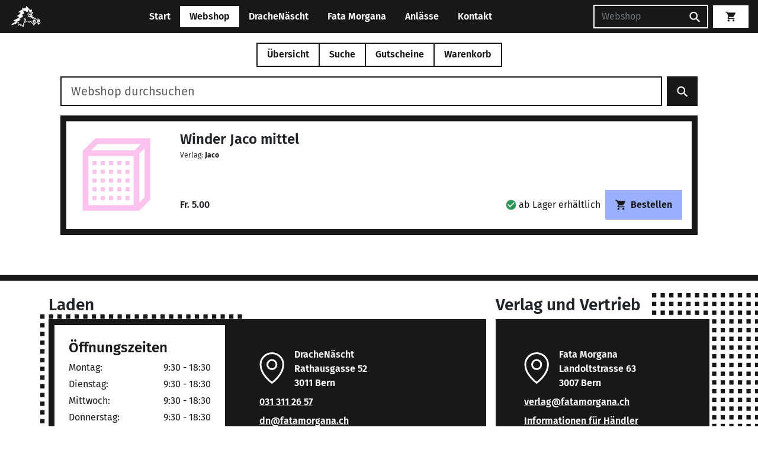

--- FILE ---
content_type: text/html; charset=UTF-8
request_url: https://fatamorgana.ch/webshop/winder-jaco-mittel-72981388
body_size: 29669
content:
<!doctype html>
<html lang="de">

<head>
    <meta charset="utf-8">
    <meta name="viewport" content="width=device-width, initial-scale=1">

        <link href="/assets/css/main.css?v=18163430" rel="stylesheet">

    <title>Winder Jaco mittel | DracheNäscht &amp; Fata Morgana</title>
    <link rel="icon" href="/assets/images/logos/favicon.png">

    <meta name="google" content="nositelinkssearchbox" />
    <meta name="googlebot" content="notranslate" />

            <link href="/assets/build/js/main-CH2i8BLj.js" rel="modulepreload">
        <script type="text/javascript">
        window.DNFM_CACHE_BUST = '18163430';
    </script>
</head>

    <script>
        var _paq = window._paq = window._paq || [];
                _paq.push(['enableLinkTracking']);
        (function() {
            var u = 'https://stats.toebu.info/';
            _paq.push(['setTrackerUrl', u + 'matomo.php']);
            _paq.push(['setSiteId', '12']);
            var d = document,
                g = d.createElement('script'),
                s = d.getElementsByTagName('script')[0];
            g.async = true;
            g.src = u + 'matomo.js';
            s.parentNode.insertBefore(g, s);
        })();
    </script>
    <noscript>
        <p class="position-absolute"><img src="https://stats.toebu.info/matomo.php?idsite=12&amp;rec=1" style="border:0;" alt="" /></p>
    </noscript>



<body>

    <header>
        <nav class="navbar navbar-expand-md fixed-top navbar-dnfm navbar-dnfm--primary">
            <div class="container-fluid px-2 px-lg-3">
                <a class="navbar-brand me-1 me-lg-3 p-0" href="/">
                    <img class="navbar-logo" src="/assets/images/logos/drachi-navbar.png" alt="DracheNäscht Mini Logo" />
                </a>
                <div class="text-center flex-grow-1 d-md-none">
                    <button type="button" class="btn btn-light has-collapsable collapsed" data-bs-toggle="collapse" data-bs-target="#navbarCollapse" aria-controls="navbarCollapse" aria-expanded="false" aria-label="Toggle navigation">
                        <span class="d-xxs-none">Webshop</span>
                        
<svg class="svg-icon show-on-collapsed">
    <use xlink:href="/assets/images/icons/sprite.svg?v=18163430#caretDown"></use>
</svg>                        
<svg class="svg-icon hide-on-collapsed">
    <use xlink:href="/assets/images/icons/sprite.svg?v=18163430#caretUp"></use>
</svg>                    </button>
                </div>

                <div class="mx-2 order-md-last">
                                        <form class="d-none d-md-flex navbar-search" method="get" action="/webshop/suche">
                        <input placeholder="Webshop" class="form-control" type="search" name="q" aria-label="Suchen" />
                        <button class="btn btn-primary" type="submit">
                            
<svg class="svg-icon ">
    <use xlink:href="/assets/images/icons/sprite.svg?v=18163430#search"></use>
</svg>                        </button>
                    </form>
                    <a class="d-md-none btn btn-primary" href="/webshop/suche">
                        
<svg class="svg-icon ">
    <use xlink:href="/assets/images/icons/sprite.svg?v=18163430#search"></use>
</svg>                    </a>
                </div>
                <div class="vue-component order-md-last">
                    <router-or-normal-link class="btn btn-light navbar-cart" link-target="/warenkorb">
                        <span v-cloak v-if="numCartItems > 0" class='pe-1'>{{ numCartItems }}</span>
                        
<svg class="svg-icon ">
    <use xlink:href="/assets/images/icons/sprite.svg?v=18163430#cart"></use>
</svg>                    </router-or-normal-link>
                </div>

                <div class="collapse navbar-collapse" id="navbarCollapse">
                    <ul class="navbar-nav mx-auto mt-3 mt-md-0 mb-2 mb-md-0">
                                                                                    <li class="nav-item">
                                    <a class="nav-link " href="https://fatamorgana.ch">
                                        Start                                    </a>
                                </li>
                                                                                                                <li class="vue-component nav-item">
                                    <router-or-normal-link class="nav-link active" link-target="/">
                                        Webshop                                    </router-or-normal-link>
                                </li>
                                                                                                                <li class="nav-item">
                                    <a class="nav-link " href="https://fatamorgana.ch/drachenaescht">
                                        DracheNäscht                                    </a>
                                </li>
                                                                                                                <li class="nav-item">
                                    <a class="nav-link " href="https://fatamorgana.ch/fatamorgana">
                                        Fata Morgana                                    </a>
                                </li>
                                                                                                                <li class="nav-item">
                                    <a class="nav-link " href="https://fatamorgana.ch/anlaesse">
                                        Anlässe                                    </a>
                                </li>
                                                                                                                <li class="nav-item">
                                    <a class="nav-link " href="https://fatamorgana.ch/kontakt">
                                        Kontakt                                    </a>
                                </li>
                                                                        </ul>
                </div>
            </div>
        </nav>
    </header><script type="text/javascript">
    window.ARTICLE_CATEGORIES = [
         {
                id: 2,
                name: 'Spiel'
            },
         {
                id: 3,
                name: 'Drache'
            },
         {
                id: 9,
                name: 'Jonglage'
            },
         {
                id: 10,
                name: 'Boule'
            },
         {
                id: 967101878,
                name: 'Puzzle'
            },
         {
                id: 4,
                name: 'Yoyo'
            },
         {
                id: 7,
                name: 'Bumerang'
            },
         {
                id: 5,
                name: 'Trading'
            },
         {
                id: 967101880,
                name: 'Comics'
            },
         {
                id: 6,
                name: 'Buch'
            },
         {
                id: -1144670009,
                name: 'Postkarte'
            },
         {
                id: 967101879,
                name: 'Experimentierkasten'
            },
         {
                id: -670335978,
                name: 'Outdoor'
            },
         {
                id: 532877937,
                name: 'T-Shirt'
            },
         {
                id: 594458312,
                name: 'Aktion hoher Spielwert'
            },
         {
                id: 1118421363,
                name: 'Rollenspiel'
            },
         {
                id: 1118421361,
                name: 'Flohmarkt'
            },
            ];

    window.ARTICLE_PUBLISHERS = [
         {
                id: 2146905041,
                name: '10 Traders'
            },
         {
                id: 1092638229,
                name: '13Mann'
            },
         {
                id: 128,
                name: '2F-Spiele'
            },
         {
                id: 2146905124,
                name: '2Tomatoes'
            },
         {
                id: 1213368026,
                name: '4m'
            },
         {
                id: 130,
                name: 'Abacus'
            },
         {
                id: 1350019775,
                name: 'Abysse Corps'
            },
         {
                id: 4,
                name: 'Active People'
            },
         {
                id: 25,
                name: 'Adi Kläger'
            },
         {
                id: -494385514,
                name: 'Adler'
            },
         {
                id: 133,
                name: 'Adlung'
            },
         {
                id: 2146904982,
                name: 'Adrian'
            },
         {
                id: 1594517141,
                name: 'Aepli Beat'
            },
         {
                id: -1955596371,
                name: 'Aero-Tech'
            },
         {
                id: 75077228,
                name: 'Aerobie'
            },
         {
                id: 1876634031,
                name: 'Affiche/Poster'
            },
         {
                id: 71,
                name: 'AGM'
            },
         {
                id: 2146904862,
                name: 'agromix comix'
            },
         {
                id: -416598280,
                name: 'Ahorn Holz und Spiele'
            },
         {
                id: -161419276,
                name: 'Akileos'
            },
         {
                id: -792425413,
                name: 'Aktionsartikel'
            },
         {
                id: 2146904737,
                name: 'Aladin'
            },
         {
                id: 200463602,
                name: 'Albin Michel'
            },
         {
                id: -928707300,
                name: 'Albisbrunn'
            },
         {
                id: -980634943,
                name: 'Alderac Entertainment'
            },
         {
                id: 952354311,
                name: 'Alea'
            },
         {
                id: 951144149,
                name: 'Alfaset'
            },
         {
                id: 2146905104,
                name: 'Alion Games'
            },
         {
                id: 1005433097,
                name: 'All Verlag'
            },
         {
                id: -1536593924,
                name: 'Alles Gute'
            },
         {
                id: 2146905107,
                name: 'Allplay'
            },
         {
                id: 2146904852,
                name: 'Alpha Comic'
            },
         {
                id: 1599007185,
                name: 'Alrog Spielkarten'
            },
         {
                id: 2146904803,
                name: 'Altair'
            },
         {
                id: 2146904866,
                name: 'Altraverse'
            },
         {
                id: 2146904817,
                name: 'Ameet'
            },
         {
                id: 135,
                name: 'Amigo'
            },
         {
                id: -1326960610,
                name: 'Anaconda'
            },
         {
                id: 2146904743,
                name: 'Anatolian / Perre'
            },
         {
                id: 2146905121,
                name: 'Andreu Toys'
            },
         {
                id: 1403257553,
                name: 'Andrews McMeel'
            },
         {
                id: 32,
                name: 'Angst+Pfister'
            },
         {
                id: 2146904707,
                name: 'Ankama Editions'
            },
         {
                id: 2146904952,
                name: 'Ape Games'
            },
         {
                id: 2146905034,
                name: 'Aquarius'
            },
         {
                id: 72,
                name: 'Aragon'
            },
         {
                id: 74,
                name: 'Arbeitsstelle für neues Spielen'
            },
         {
                id: 1646486277,
                name: 'Arcane Wonders'
            },
         {
                id: 534191367,
                name: 'Area'
            },
         {
                id: -628531181,
                name: 'Arena'
            },
         {
                id: 2146904728,
                name: 'Ares'
            },
         {
                id: 1899301840,
                name: 'Argentum'
            },
         {
                id: 2146904949,
                name: 'Army Painter'
            },
         {
                id: -1024810151,
                name: 'Arrache Coeur (Ed. Moderne)'
            },
         {
                id: 75,
                name: 'Ars Edition'
            },
         {
                id: 2146904906,
                name: 'Art Puzzle'
            },
         {
                id: 2146904880,
                name: 'Artipia Games'
            },
         {
                id: 2146904823,
                name: 'Artista'
            },
         {
                id: 2146904984,
                name: 'Asmadi Games'
            },
         {
                id: 952629933,
                name: 'Asmodée Edition'
            },
         {
                id: 76,
                name: 'ASS'
            },
         {
                id: 609409892,
                name: 'Atelier Fischer'
            },
         {
                id: 2146905030,
                name: 'Atelier Passage'
            },
         {
                id: 2146904788,
                name: 'Atlantis'
            },
         {
                id: 305,
                name: 'Atlas Games'
            },
         {
                id: 2146904907,
                name: 'Atomic Mass'
            },
         {
                id: 1764842383,
                name: 'Atrabile'
            },
         {
                id: 1372757909,
                name: 'Atrium'
            },
         {
                id: 2146904997,
                name: 'Attakus'
            },
         {
                id: 2146905077,
                name: 'Auzou Suisse'
            },
         {
                id: 992693695,
                name: 'Avalon Hill / Hasbro'
            },
         {
                id: -706833482,
                name: 'avant verlag'
            },
         {
                id: 2146904860,
                name: 'Avenir'
            },
         {
                id: 902317275,
                name: 'Avia'
            },
         {
                id: 2146904973,
                name: 'Awaken Realms'
            },
         {
                id: 40,
                name: 'B & B Production'
            },
         {
                id: -1434886211,
                name: 'B&L'
            },
         {
                id: 324216311,
                name: 'Babache'
            },
         {
                id: 2146905111,
                name: 'Bad Comet'
            },
         {
                id: 2146905079,
                name: 'Baeschlin'
            },
         {
                id: 2146904867,
                name: 'bahoe books'
            },
         {
                id: -1375039296,
                name: 'Ballantine Books'
            },
         {
                id: 5,
                name: 'Ballon Müller'
            },
         {
                id: 141,
                name: 'Bambus'
            },
         {
                id: -1955982296,
                name: 'Bandai'
            },
         {
                id: 2146904996,
                name: 'Baobab Books'
            },
         {
                id: 1329536590,
                name: 'Bärenpresse'
            },
         {
                id: 2146905106,
                name: 'Baroque Games'
            },
         {
                id: 34,
                name: 'Bartl'
            },
         {
                id: -516056717,
                name: 'Bassermann'
            },
         {
                id: -1780480038,
                name: 'Baumhaus'
            },
         {
                id: 2146904819,
                name: 'BD Must'
            },
         {
                id: 2146905072,
                name: 'Beadle and Grimms'
            },
         {
                id: -1545903607,
                name: 'Beck C. H.'
            },
         {
                id: 263472458,
                name: 'Beleduc'
            },
         {
                id: 2146904983,
                name: 'Belser'
            },
         {
                id: 2146904740,
                name: 'Beltz & Gelberg'
            },
         {
                id: 2146904837,
                name: 'Benedikt Notter'
            },
         {
                id: 1607194695,
                name: 'Benteli'
            },
         {
                id: 2146904796,
                name: 'Bergli Books'
            },
         {
                id: 142,
                name: 'Berliner Spielkarten'
            },
         {
                id: 2041129089,
                name: 'BeWitched Spiele'
            },
         {
                id: 542176400,
                name: 'Bex'
            },
         {
                id: 2146904732,
                name: 'Bezier Games'
            },
         {
                id: 2146904945,
                name: 'Bioviva'
            },
         {
                id: 2146905098,
                name: 'Bitewing Games'
            },
         {
                id: 2146904681,
                name: 'Biwo'
            },
         {
                id: 2146904799,
                name: 'Blackbox Seven'
            },
         {
                id: 2146904781,
                name: 'Blackfire'
            },
         {
                id: 2146904985,
                name: 'Blackrock  Games'
            },
         {
                id: 60011153,
                name: 'Blaubart'
            },
         {
                id: 2146904921,
                name: 'Blue Cocker Games'
            },
         {
                id: 675029826,
                name: 'Blue Orange'
            },
         {
                id: 2146904978,
                name: 'Blue Skies Studios'
            },
         {
                id: 2146904905,
                name: 'Bluebird Puzzle'
            },
         {
                id: 2146904920,
                name: 'Board Game Circus'
            },
         {
                id: 2146904924,
                name: 'Board&Dice'
            },
         {
                id: 2146905118,
                name: 'Boardgame Racoon'
            },
         {
                id: 2146904872,
                name: 'Boardgamebox'
            },
         {
                id: 2146904914,
                name: 'Boardgametables'
            },
         {
                id: 2091122420,
                name: 'Bocola'
            },
         {
                id: 2146904780,
                name: 'Bombyx'
            },
         {
                id: 2146904764,
                name: 'BoomerangFan'
            },
         {
                id: 2146905090,
                name: 'bopster'
            },
         {
                id: 2146904746,
                name: 'Brain Box'
            },
         {
                id: 2146905035,
                name: 'Brain Games'
            },
         {
                id: 858721297,
                name: 'Brändi'
            },
         {
                id: 1115975084,
                name: 'Brio'
            },
         {
                id: 2146904792,
                name: 'BRIXIES'
            },
         {
                id: 2146904846,
                name: 'Brotherwise Games'
            },
         {
                id: 1910768562,
                name: 'Buffalo Games'
            },
         {
                id: 39,
                name: 'BuitenSpeel'
            },
         {
                id: 2146904944,
                name: 'Buki'
            },
         {
                id: 1182091252,
                name: 'Bumerang Projekt'
            },
         {
                id: 1490150098,
                name: 'Bunte Dimensionen'
            },
         {
                id: 2146905032,
                name: 'C Lines'
            },
         {
                id: 2146904965,
                name: 'Calafant'
            },
         {
                id: 2146904711,
                name: 'Calliope Games'
            },
         {
                id: 2146904974,
                name: 'Capstone Games'
            },
         {
                id: 2146904967,
                name: 'Captain Games'
            },
         {
                id: -659498428,
                name: 'Carabas (Comics frz.)'
            },
         {
                id: 150,
                name: 'Carambole'
            },
         {
                id: -836345404,
                name: 'Caravelle (Comics frz.)'
            },
         {
                id: 151,
                name: 'Carlit'
            },
         {
                id: 1089013422,
                name: 'carlsen'
            },
         {
                id: -1600572884,
                name: 'Carlsen B'
            },
         {
                id: 2146904721,
                name: 'Carrera'
            },
         {
                id: -220488532,
                name: 'Carta Media'
            },
         {
                id: 613199215,
                name: 'Cast'
            },
         {
                id: -1961880918,
                name: 'Casterman'
            },
         {
                id: 83,
                name: 'Castor Fiber'
            },
         {
                id: 1086786066,
                name: 'Castorland'
            },
         {
                id: 271,
                name: 'Catalyst'
            },
         {
                id: 2146905071,
                name: 'Catan Studios'
            },
         {
                id: 2146904789,
                name: 'Catdart'
            },
         {
                id: 2146904900,
                name: 'Cephalofair Games'
            },
         {
                id: -1953121867,
                name: 'Cepia'
            },
         {
                id: 153,
                name: 'Cheapass'
            },
         {
                id: 946335463,
                name: 'Chelona'
            },
         {
                id: 978854818,
                name: 'Chessex'
            },
         {
                id: -980147820,
                name: 'Chili Spiele'
            },
         {
                id: -2068306283,
                name: 'Chinabooks'
            },
         {
                id: 2146905055,
                name: 'Chip Theory Games'
            },
         {
                id: -369707641,
                name: 'Christoph Merian'
            },
         {
                id: 2146904684,
                name: 'Christophorus'
            },
         {
                id: 2146905129,
                name: 'Chronicle Books'
            },
         {
                id: 1248919757,
                name: 'Cinebook'
            },
         {
                id: 1095064112,
                name: 'cinereplicas'
            },
         {
                id: 587137521,
                name: 'Clair de Lune'
            },
         {
                id: 320,
                name: 'Clementoni'
            },
         {
                id: -1573572667,
                name: 'Clicker Spiele'
            },
         {
                id: -581509732,
                name: 'Climax'
            },
         {
                id: -1321791927,
                name: 'Close Up'
            },
         {
                id: 2146905087,
                name: 'CMYK'
            },
         {
                id: 2146904741,
                name: 'Cobble Hill'
            },
         {
                id: 1207514583,
                name: 'Cocktail Games'
            },
         {
                id: 144189706,
                name: 'colours in motion'
            },
         {
                id: 2146904969,
                name: 'Columbo Brothers'
            },
         {
                id: 450213567,
                name: 'comicplus'
            },
         {
                id: 2146904946,
                name: 'Compass Games'
            },
         {
                id: 1219227986,
                name: 'Concentrate'
            },
         {
                id: 2146904916,
                name: 'Constantin Puzzles'
            },
         {
                id: 2146904794,
                name: 'CoolMiniorNot'
            },
         {
                id: -1126100250,
                name: 'Coppenrath'
            },
         {
                id: 2146904856,
                name: 'Copress Sport'
            },
         {
                id: 2146904806,
                name: 'Corax Games'
            },
         {
                id: 116011616,
                name: 'Cornelius'
            },
         {
                id: -2035362231,
                name: 'Cranio Creations'
            },
         {
                id: 2146904930,
                name: 'Creativamente'
            },
         {
                id: 2034798969,
                name: 'CrossCult'
            },
         {
                id: -679782688,
                name: 'crunchyroll (ex. Kazé)'
            },
         {
                id: 1426923492,
                name: 'Cryptozoic'
            },
         {
                id: 2146905054,
                name: 'Crystal Art'
            },
         {
                id: 155,
                name: 'Cube it'
            },
         {
                id: 2146905083,
                name: 'CubicFun'
            },
         {
                id: 156,
                name: 'Cuboro'
            },
         {
                id: 2146904795,
                name: 'Culinario Mortale'
            },
         {
                id: 138970653,
                name: 'Cwali'
            },
         {
                id: 1251352213,
                name: 'Czech Games Edition'
            },
         {
                id: -541403114,
                name: 'Da Vinci Games'
            },
         {
                id: 2146904829,
                name: 'Dal Negro'
            },
         {
                id: 1353483819,
                name: 'Dani Books'
            },
         {
                id: 2146904859,
                name: 'Dantes Verlag'
            },
         {
                id: -2041038584,
                name: 'Dargaud'
            },
         {
                id: 2146904725,
                name: 'Dark Horse'
            },
         {
                id: 1519131748,
                name: 'Days of Wonder'
            },
         {
                id: 1438587270,
                name: 'DC Deutschland'
            },
         {
                id: -915235927,
                name: 'DDD Verlag'
            },
         {
                id: 307,
                name: 'Decipher'
            },
         {
                id: 77946176,
                name: 'Delcourt (frz. Comics)'
            },
         {
                id: 2146904923,
                name: 'Delicious Games'
            },
         {
                id: 2146905128,
                name: 'delphin'
            },
         {
                id: 661595960,
                name: 'Denkriesen'
            },
         {
                id: 2146905038,
                name: 'Der gesunde Menschenversand'
            },
         {
                id: -530007331,
                name: 'Devant'
            },
         {
                id: 2146905026,
                name: 'Devir'
            },
         {
                id: 2146904675,
                name: 'DGT'
            },
         {
                id: 1277418571,
                name: 'Diablo Comics'
            },
         {
                id: 2146904713,
                name: 'Diamond Select Toys'
            },
         {
                id: 2146904813,
                name: 'Diaphanes'
            },
         {
                id: 2146904899,
                name: 'Dice Habit'
            },
         {
                id: 17,
                name: 'Didak'
            },
         {
                id: 2146904870,
                name: 'Difuzed'
            },
         {
                id: 1920546673,
                name: 'Diogenes'
            },
         {
                id: 2146905005,
                name: 'Dire Wolf'
            },
         {
                id: -1865848743,
                name: 'Disc-Golf Club'
            },
         {
                id: -755191637,
                name: 'Discraft'
            },
         {
                id: 1676548681,
                name: 'Djeco'
            },
         {
                id: 2146904756,
                name: 'dlp games'
            },
         {
                id: 2146905013,
                name: 'Don Bosco'
            },
         {
                id: 160,
                name: 'Doris + Frank'
            },
         {
                id: 1885522118,
                name: 'DorkStormPublishing'
            },
         {
                id: -806426232,
                name: 'Dorling Kindersley'
            },
         {
                id: 2146905093,
                name: 'Doug Factory'
            },
         {
                id: 2059667413,
                name: 'Dr. F. Hein Spiele'
            },
         {
                id: 1357696764,
                name: 'Dragon Shield'
            },
         {
                id: 2146905028,
                name: 'Drawlab Entertainment'
            },
         {
                id: 2146905052,
                name: 'Drawn and Quarterly'
            },
         {
                id: -1127609424,
                name: 'Drei Hasen in der Abendsonne'
            },
         {
                id: 161,
                name: 'Drei Magier Spiele'
            },
         {
                id: 1377230491,
                name: 'Dressler'
            },
         {
                id: 465020274,
                name: 'Droemer Knaur'
            },
         {
                id: 2146904876,
                name: 'dtv'
            },
         {
                id: 2146904939,
                name: 'Duden'
            },
         {
                id: 84,
                name: 'Dumont'
            },
         {
                id: 2146904810,
                name: 'Duncan'
            },
         {
                id: 1869598070,
                name: 'Dupuis Comics frz.'
            },
         {
                id: -98832702,
                name: 'e-Raptor'
            },
         {
                id: -1806975184,
                name: 'Eagle-Gryphon Games'
            },
         {
                id: 2146904716,
                name: 'EarBOOKS'
            },
         {
                id: 2146904832,
                name: 'Edel Distribution'
            },
         {
                id: 1471414439,
                name: 'Edition 52'
            },
         {
                id: 334,
                name: 'Edition Bücherbär'
            },
         {
                id: 1282522167,
                name: 'Edition de l\'an2'
            },
         {
                id: 2146905021,
                name: 'Edition Helden'
            },
         {
                id: 311,
                name: 'Edition Hirschi'
            },
         {
                id: -1514210317,
                name: 'Edition Moderne'
            },
         {
                id: 861719521,
                name: 'Edition SOS-Kinderdörfer'
            },
         {
                id: 2146905070,
                name: 'Edition Spielwiese'
            },
         {
                id: 310,
                name: 'Educa'
            },
         {
                id: 561231645,
                name: 'Eduris'
            },
         {
                id: 2146904790,
                name: 'eeBoo'
            },
         {
                id: 166,
                name: 'EG Spiele'
            },
         {
                id: 167,
                name: 'Egetmeyer'
            },
         {
                id: 1960292825,
                name: 'Eggert Spiele'
            },
         {
                id: 1083511673,
                name: 'Egmont'
            },
         {
                id: 2146904838,
                name: 'Egmont Ltd Engl.'
            },
         {
                id: 1089094744,
                name: 'Ehapa'
            },
         {
                id: -1929291331,
                name: 'Ehapa B'
            },
         {
                id: 436226810,
                name: 'Eichborn Verlag'
            },
         {
                id: -1706370114,
                name: 'Eidalon Mangas'
            },
         {
                id: -1539944892,
                name: 'Ekos'
            },
         {
                id: -925053299,
                name: 'EL'
            },
         {
                id: 1243285350,
                name: 'elliot'
            },
         {
                id: 433879890,
                name: 'Eltoys'
            },
         {
                id: 2146905065,
                name: 'Elznir Games'
            },
         {
                id: 1201785541,
                name: 'EMF'
            },
         {
                id: 1245063866,
                name: 'Emma Games'
            },
         {
                id: 138829191,
                name: 'Emmanuel Proust Editions'
            },
         {
                id: -931407515,
                name: 'Engl. Comics divers'
            },
         {
                id: 2146905099,
                name: 'Enhance Gaming'
            },
         {
                id: 2146905115,
                name: 'Enjoy Puzzle'
            },
         {
                id: 14,
                name: 'Eolo'
            },
         {
                id: 2146904750,
                name: 'Epic Armoury'
            },
         {
                id: 2146904708,
                name: 'Eppe'
            },
         {
                id: 172823966,
                name: 'Epsilon'
            },
         {
                id: 1219227985,
                name: 'Erik\'s Poi Toys'
            },
         {
                id: 2146904774,
                name: 'Erko'
            },
         {
                id: 1379016765,
                name: 'Erzi'
            },
         {
                id: 2146904733,
                name: 'Esslinger'
            },
         {
                id: 954493344,
                name: 'Eureka'
            },
         {
                id: 2146904723,
                name: 'Eurodisc'
            },
         {
                id: 172,
                name: 'Eurogames/Descartes'
            },
         {
                id: -57199297,
                name: 'Eurographics'
            },
         {
                id: 2146904968,
                name: 'Evil Hat Productions'
            },
         {
                id: 1046039443,
                name: 'Exceptinal Flying Products'
            },
         {
                id: -2054915843,
                name: 'Exel'
            },
         {
                id: 2146904938,
                name: 'Exploding Kittens'
            },
         {
                id: 174,
                name: 'Eye Spy'
            },
         {
                id: 2146904770,
                name: 'Eyecatcher'
            },
         {
                id: 1060081274,
                name: 'Facade Games'
            },
         {
                id: -1478705700,
                name: 'Face to Face'
            },
         {
                id: 86,
                name: 'Falken'
            },
         {
                id: 2132293566,
                name: 'Family Games'
            },
         {
                id: 2146904879,
                name: 'Fan Roll (Metallic Dice)'
            },
         {
                id: 2146905047,
                name: 'FaNaTtik'
            },
         {
                id: 46,
                name: 'FanPro/Ulisses'
            },
         {
                id: 2146905103,
                name: 'Fantagraphics'
            },
         {
                id: -826439526,
                name: 'Fantastick'
            },
         {
                id: 1075032040,
                name: 'Fantasy Flight Games'
            },
         {
                id: 2146904772,
                name: 'Fat Brain'
            },
         {
                id: 87,
                name: 'Fata Morgana'
            },
         {
                id: 47,
                name: 'Feder & Schwert'
            },
         {
                id: 2146904752,
                name: 'Feldherr'
            },
         {
                id: 177,
                name: 'Felsberger'
            },
         {
                id: 2146905017,
                name: 'Ferrer'
            },
         {
                id: 116158233,
                name: 'Ferti'
            },
         {
                id: 1349375248,
                name: 'Feuerland'
            },
         {
                id: 2116188755,
                name: 'Filosofia'
            },
         {
                id: 2146904694,
                name: 'Finix'
            },
         {
                id: 1153564192,
                name: 'firefly'
            },
         {
                id: 2146904912,
                name: 'FireLovers'
            },
         {
                id: 860207788,
                name: 'Fischer'
            },
         {
                id: 1984296109,
                name: 'FlashCups'
            },
         {
                id: 2146905073,
                name: 'FlexIQ'
            },
         {
                id: 180,
                name: 'Flitzebogen'
            },
         {
                id: 2146904849,
                name: 'Floodgate Games'
            },
         {
                id: -1988334071,
                name: 'Florian Klein'
            },
         {
                id: 2146904757,
                name: 'Flowtoys'
            },
         {
                id: 1147838000,
                name: 'Fluide Glacial'
            },
         {
                id: -2130211544,
                name: 'Flying Frog Productions'
            },
         {
                id: 1327540935,
                name: 'Flying Pig'
            },
         {
                id: 2146904960,
                name: 'Foam Brain Dice'
            },
         {
                id: -557809226,
                name: 'Folkmanis Puppets'
            },
         {
                id: 2146905025,
                name: 'Forbidden Games'
            },
         {
                id: 1602851727,
                name: 'Fournier'
            },
         {
                id: 2146904888,
                name: 'Fowers Games'
            },
         {
                id: 1823403871,
                name: 'Foxmind'
            },
         {
                id: -1772506896,
                name: 'Fragor'
            },
         {
                id: 182,
                name: 'Franjos'
            },
         {
                id: 2146904826,
                name: 'Franzis'
            },
         {
                id: 2146904966,
                name: 'Fridolin'
            },
         {
                id: 183,
                name: 'Froschkönig'
            },
         {
                id: 2146904841,
                name: 'Frosted Games'
            },
         {
                id: 2146905085,
                name: 'Fryxgames'
            },
         {
                id: 1431523523,
                name: 'frz. Comics div.'
            },
         {
                id: -457501181,
                name: 'Fuge'
            },
         {
                id: 2146904933,
                name: 'FunBot'
            },
         {
                id: 2146904858,
                name: 'Fundels'
            },
         {
                id: -513092298,
                name: 'FunForge'
            },
         {
                id: 2146904715,
                name: 'Funko'
            },
         {
                id: 952118371,
                name: 'FX'
            },
         {
                id: 2146905064,
                name: 'G&G'
            },
         {
                id: 2146905062,
                name: 'Gaiagames'
            },
         {
                id: 2146904807,
                name: 'Gale Force Nine'
            },
         {
                id: 971967742,
                name: 'Gallimard'
            },
         {
                id: 2146904753,
                name: 'Gallisol Futuropolis'
            },
         {
                id: 2146904954,
                name: 'Game Builders'
            },
         {
                id: 2146904809,
                name: 'Game Salute'
            },
         {
                id: 1267614277,
                name: 'Gamefactory'
            },
         {
                id: 2146904891,
                name: 'Gamegenic'
            },
         {
                id: 2146905110,
                name: 'Gamehead'
            },
         {
                id: 2146905053,
                name: 'Gamely'
            },
         {
                id: 2146904847,
                name: 'Gamelyn Games'
            },
         {
                id: 50,
                name: 'Games In'
            },
         {
                id: 698179365,
                name: 'Gameworks'
            },
         {
                id: 2146904864,
                name: 'GB eye'
            },
         {
                id: 2146904980,
                name: 'Geda Labels'
            },
         {
                id: 2146904904,
                name: 'Genius Games'
            },
         {
                id: 2146904726,
                name: 'Gentosha Education'
            },
         {
                id: 2146904744,
                name: 'Geolino (Moses)'
            },
         {
                id: 1496628021,
                name: 'Geomag'
            },
         {
                id: -51930987,
                name: 'Gerhards Spiel und Design'
            },
         {
                id: 2146904712,
                name: 'Gerstenberg Verlag'
            },
         {
                id: -764024901,
                name: 'gestalten'
            },
         {
                id: 2146904747,
                name: 'getDigital'
            },
         {
                id: 1737639262,
                name: 'Ghenos Games'
            },
         {
                id: 2146904934,
                name: 'GiantRoc'
            },
         {
                id: 188,
                name: 'Gibsons'
            },
         {
                id: 187,
                name: 'GiGamic'
            },
         {
                id: 1928328081,
                name: 'Gigantoskop'
            },
         {
                id: 556357082,
                name: 'Glardon'
            },
         {
                id: 2146905084,
                name: 'Glassstaff'
            },
         {
                id: -1628463345,
                name: 'Glénat'
            },
         {
                id: 2146904785,
                name: 'Globi Verlag'
            },
         {
                id: 1261914935,
                name: 'GMT Games'
            },
         {
                id: 1133091883,
                name: 'Gnou (frz.Comics)'
            },
         {
                id: 38,
                name: 'Go fly a kite'
            },
         {
                id: 2146904909,
                name: 'Godot Games'
            },
         {
                id: 1747287627,
                name: 'Goki'
            },
         {
                id: 52,
                name: 'Goldmann'
            },
         {
                id: 190,
                name: 'Goldsieber'
            },
         {
                id: 191,
                name: 'Goliath'
            },
         {
                id: 1210351145,
                name: 'Gondolino'
            },
         {
                id: -1035019464,
                name: 'Gora'
            },
         {
                id: 2146904902,
                name: 'Grafika'
            },
         {
                id: 2146905063,
                name: 'Grand Gamers Guild'
            },
         {
                id: 1194080138,
                name: 'Graton (frz. Comics)'
            },
         {
                id: 2146904898,
                name: 'Greater Than Games'
            },
         {
                id: 2146904926,
                name: 'Grey Fox Games'
            },
         {
                id: 216264721,
                name: 'Grimpeur Brand'
            },
         {
                id: 2146904935,
                name: 'Grimspire'
            },
         {
                id: 2146905044,
                name: 'Groh'
            },
         {
                id: 2146904871,
                name: 'Haasgames'
            },
         {
                id: 193,
                name: 'Haba'
            },
         {
                id: 2105924631,
                name: 'Hachette'
            },
         {
                id: 2146904979,
                name: 'Half Moon Bay'
            },
         {
                id: 194,
                name: 'Hans im Glück'
            },
         {
                id: 2146904915,
                name: 'Hanser'
            },
         {
                id: 2146904950,
                name: 'HarperCollinsPublishers'
            },
         {
                id: 198,
                name: 'Hasbro'
            },
         {
                id: 2146905043,
                name: 'Hatje Cantz'
            },
         {
                id: 2146905049,
                name: 'Haupt'
            },
         {
                id: 2146904940,
                name: 'Hayabusa'
            },
         {
                id: 199,
                name: 'HCM'
            },
         {
                id: 1912658547,
                name: 'Hebsacker Verlag'
            },
         {
                id: 1756588487,
                name: 'Heel Verlag'
            },
         {
                id: 200,
                name: 'Heidelbär(Heidelberger)'
            },
         {
                id: -933901719,
                name: 'Heidmük'
            },
         {
                id: 1322228539,
                name: 'Helvetiq'
            },
         {
                id: 10,
                name: 'Henry'
            },
         {
                id: 2146904981,
                name: 'heo'
            },
         {
                id: 321,
                name: 'Heritage'
            },
         {
                id: 2146904976,
                name: 'Heroes Inc'
            },
         {
                id: 2146904760,
                name: 'Hexbug'
            },
         {
                id: 2037026272,
                name: 'Heye'
            },
         {
                id: 88,
                name: 'Heyne'
            },
         {
                id: 2146904833,
                name: 'Hidden Games'
            },
         {
                id: 2146904748,
                name: 'Hinstorff'
            },
         {
                id: -1386192997,
                name: 'Histogame spielverlag'
            },
         {
                id: 205,
                name: 'Hoerz'
            },
         {
                id: 1844814185,
                name: 'Hoffmann & Campe'
            },
         {
                id: 2146905131,
                name: 'Holygrail Games'
            },
         {
                id: 2146904787,
                name: 'Holzbaum'
            },
         {
                id: 1712497855,
                name: 'Home of poi'
            },
         {
                id: -972545957,
                name: 'homoludicus'
            },
         {
                id: 2146904851,
                name: 'Horrible Games'
            },
         {
                id: 1235181163,
                name: 'Hot Sports'
            },
         {
                id: 89,
                name: 'HQ'
            },
         {
                id: 2146904903,
                name: 'Hub Games'
            },
         {
                id: -104629782,
                name: 'Hubelino'
            },
         {
                id: 22561316,
                name: 'Huch'
            },
         {
                id: 607526829,
                name: 'Hudora'
            },
         {
                id: 90,
                name: 'Hugendubel'
            },
         {
                id: 1685221640,
                name: 'Humanoides Associes'
            },
         {
                id: 91,
                name: 'Humboldt'
            },
         {
                id: -1091392600,
                name: 'Hurrican Games'
            },
         {
                id: 2146905018,
                name: 'HYMGHO'
            },
         {
                id: 2146904874,
                name: 'IDVenture'
            },
         {
                id: 1911426975,
                name: 'Iello'
            },
         {
                id: 2146905100,
                name: 'Igel'
            },
         {
                id: 2146904818,
                name: 'Image Comics (E)'
            },
         {
                id: -1510315727,
                name: 'Indie Boards & Cards'
            },
         {
                id: 2146904854,
                name: 'Inkognito'
            },
         {
                id: 2146904734,
                name: 'Inpro Solar'
            },
         {
                id: 2146905031,
                name: 'Ion Game Design'
            },
         {
                id: -58793544,
                name: 'IQ Spiele'
            },
         {
                id: -1846977157,
                name: 'Iron Games'
            },
         {
                id: 1860016106,
                name: 'Iwahiro'
            },
         {
                id: 42538001,
                name: 'Jaco'
            },
         {
                id: 1316338986,
                name: 'Jacoby&Stuart'
            },
         {
                id: -389467968,
                name: 'Jactalea'
            },
         {
                id: 2146904802,
                name: 'Jaja Verlag'
            },
         {
                id: 2126149026,
                name: 'Jakobs'
            },
         {
                id: -1195846462,
                name: 'JKLM Games'
            },
         {
                id: -716598051,
                name: 'JMCreative'
            },
         {
                id: 2146904828,
                name: 'Joker Entertainment'
            },
         {
                id: 2146905000,
                name: 'Jolly Thinkers'
            },
         {
                id: 2146904999,
                name: 'Jonathan Cape'
            },
         {
                id: 2146904751,
                name: 'Joybox'
            },
         {
                id: 2146904727,
                name: 'Juggle Dream'
            },
         {
                id: 213,
                name: 'Jumbo'
            },
         {
                id: -415654903,
                name: 'Kallmeyer'
            },
         {
                id: 2146904881,
                name: 'Kampfhummel'
            },
         {
                id: 2146904717,
                name: 'Kana'
            },
         {
                id: 97,
                name: 'Kapla'
            },
         {
                id: 2146904913,
                name: 'Katapult'
            },
         {
                id: 2146905089,
                name: 'Kaufmann Ernst'
            },
         {
                id: 2146905042,
                name: 'keebox'
            },
         {
                id: 2146904932,
                name: 'Keen Bean'
            },
         {
                id: -713326010,
                name: 'Kein & Aber'
            },
         {
                id: 2146905012,
                name: 'Kendi'
            },
         {
                id: 2146904987,
                name: 'Keymaster Games'
            },
         {
                id: 2146904886,
                name: 'Kibitz'
            },
         {
                id: 2146905060,
                name: 'King Racoon Games'
            },
         {
                id: 2146905040,
                name: 'KiWi'
            },
         {
                id: 54,
                name: 'Klee'
            },
         {
                id: -1588576331,
                name: 'Klett'
            },
         {
                id: -1238682743,
                name: 'KMC'
            },
         {
                id: 2146904840,
                name: 'Knaus'
            },
         {
                id: 1284650929,
                name: 'Knesebeck'
            },
         {
                id: 2146905125,
                name: 'Koalla Spiele'
            },
         {
                id: 2146904917,
                name: 'Kobold Spieleverlag'
            },
         {
                id: 2100228049,
                name: 'Konami'
            },
         {
                id: 2146905010,
                name: 'Konix'
            },
         {
                id: 217,
                name: 'Koplow'
            },
         {
                id: 218,
                name: 'Kosmos'
            },
         {
                id: 2146905050,
                name: 'Kraken Wargames'
            },
         {
                id: 220,
                name: 'Kraul, Walter'
            },
         {
                id: 1981933067,
                name: 'Krimsus Krimskrams Kiste'
            },
         {
                id: 2146904835,
                name: 'Kult Comics'
            },
         {
                id: -816147691,
                name: 'Kult Editionen'
            },
         {
                id: 2146904700,
                name: 'Kunstmann'
            },
         {
                id: 875950095,
                name: 'Kylskapspoesi'
            },
         {
                id: -827543419,
                name: 'L\'Association Comics frz.'
            },
         {
                id: 2146904959,
                name: 'La Boîte de Jeu'
            },
         {
                id: 2146904779,
                name: 'La Boule Bleu'
            },
         {
                id: 2061161113,
                name: 'Lappan'
            },
         {
                id: -1345754308,
                name: 'Larsen'
            },
         {
                id: 2146904857,
                name: 'Laurence King Verlag'
            },
         {
                id: 2146904918,
                name: 'Lautapelit.fi'
            },
         {
                id: 2146905023,
                name: 'Le Scorpion Masqué'
            },
         {
                id: 1643176328,
                name: 'Leblon-Delienne'
            },
         {
                id: 2146904848,
                name: 'Leder Games'
            },
         {
                id: 2146905066,
                name: 'LEGO'
            },
         {
                id: 2146904943,
                name: 'Leipziger Spieleverlag'
            },
         {
                id: 15,
                name: 'Level One'
            },
         {
                id: 1048558406,
                name: 'Libellud'
            },
         {
                id: 2146905119,
                name: 'Librero'
            },
         {
                id: 2146904875,
                name: 'Limmat Verlag'
            },
         {
                id: 1113314169,
                name: 'Lion Games'
            },
         {
                id: 2146905081,
                name: 'Lisciani'
            },
         {
                id: 1991997815,
                name: 'Lo Scorabeo'
            },
         {
                id: 2146904863,
                name: 'Loewe'
            },
         {
                id: 2146904839,
                name: 'Logis'
            },
         {
                id: 985081189,
                name: 'Logoshirt'
            },
         {
                id: 2146904942,
                name: 'Loki'
            },
         {
                id: -1916621325,
                name: 'Lokwort'
            },
         {
                id: -1687504695,
                name: 'Lombard, le'
            },
         {
                id: 1177575555,
                name: 'Londero'
            },
         {
                id: 2146904992,
                name: 'Londji'
            },
         {
                id: 1404190761,
                name: 'Lookout Games'
            },
         {
                id: 2037422445,
                name: 'Looney Labs'
            },
         {
                id: 2146905027,
                name: 'Loosey Goosey Games'
            },
         {
                id: 2146905112,
                name: 'Loot Chest'
            },
         {
                id: 226,
                name: 'Loto Distribution'
            },
         {
                id: 2146905058,
                name: 'Lübbe'
            },
         {
                id: 1089361392,
                name: 'Lucha Libro Editorial'
            },
         {
                id: -1411599526,
                name: 'Lucky Comics'
            },
         {
                id: 2146904925,
                name: 'Lucky Duck Games'
            },
         {
                id: 2146904775,
                name: 'LudiCreations'
            },
         {
                id: 2146904931,
                name: 'Ludo Nova'
            },
         {
                id: -1335005241,
                name: 'LudoArt'
            },
         {
                id: -341374501,
                name: 'Ludonaute'
            },
         {
                id: 2146905037,
                name: 'Luftschacht'
            },
         {
                id: -1804054173,
                name: 'Lui-même'
            },
         {
                id: 1679462157,
                name: 'Lunastix'
            },
         {
                id: 1080570718,
                name: 'M+A Spiele'
            },
         {
                id: 2146905048,
                name: 'Macmillan USA'
            },
         {
                id: 2146904873,
                name: 'Madd Capp Puzzles'
            },
         {
                id: 2146905059,
                name: 'Magellan'
            },
         {
                id: 2146905092,
                name: 'Magic Cat'
            },
         {
                id: 2146905108,
                name: 'Magilano'
            },
         {
                id: 2146904941,
                name: 'Magnificum'
            },
         {
                id: 2146905126,
                name: 'MairDumont'
            },
         {
                id: 2146904971,
                name: 'Mandino'
            },
         {
                id: 1278119428,
                name: 'MangaCult (CrossCult)'
            },
         {
                id: 345520536,
                name: 'Männerschwarm'
            },
         {
                id: -1819954414,
                name: 'manolosanctis'
            },
         {
                id: 2146904703,
                name: 'Mantikore Verlag'
            },
         {
                id: -550667725,
                name: 'Marsu Productions'
            },
         {
                id: 126,
                name: 'Marvel'
            },
         {
                id: 2146904742,
                name: 'Master Pieces'
            },
         {
                id: 1971641035,
                name: 'Matagot'
            },
         {
                id: 232,
                name: 'Mattel'
            },
         {
                id: 276909496,
                name: 'Max Protection'
            },
         {
                id: 2146904763,
                name: 'Mayday'
            },
         {
                id: 233,
                name: 'Mayfair'
            },
         {
                id: 1102385093,
                name: 'Mebo (mesaboardgames)'
            },
         {
                id: 2146905130,
                name: 'Media Lab Books'
            },
         {
                id: 2146904735,
                name: 'Metal Earth'
            },
         {
                id: 1373532644,
                name: 'MeterMorphosen'
            },
         {
                id: 2080867009,
                name: 'Meyer & Meyer'
            },
         {
                id: 2146904877,
                name: 'Midas'
            },
         {
                id: -2118756487,
                name: 'Midgard Press'
            },
         {
                id: 235,
                name: 'Mieg'
            },
         {
                id: 2146904990,
                name: 'Mighty Boards'
            },
         {
                id: -1717523014,
                name: 'Mind the Move'
            },
         {
                id: 2146905116,
                name: 'Mindclash Games'
            },
         {
                id: 1360967090,
                name: 'Miniprop'
            },
         {
                id: 2146904936,
                name: 'Mirakulus'
            },
         {
                id: 2146905086,
                name: 'MM Spiele'
            },
         {
                id: -920945299,
                name: 'Modiano'
            },
         {
                id: -265019744,
                name: 'Moewig'
            },
         {
                id: 2146904882,
                name: 'Mogel-Verlag'
            },
         {
                id: 1152264412,
                name: 'Moleskine'
            },
         {
                id: 2146904714,
                name: 'Monogram'
            },
         {
                id: 2146905020,
                name: 'Moritz'
            },
         {
                id: 1795923509,
                name: 'Moses Edition'
            },
         {
                id: 239,
                name: 'Moskito'
            },
         {
                id: 281910473,
                name: 'Moulinsart'
            },
         {
                id: 37,
                name: 'Mühlebach'
            },
         {
                id: 241,
                name: 'Murmel'
            },
         {
                id: 2146905076,
                name: 'MVG'
            },
         {
                id: 2146904676,
                name: 'Mystec'
            },
         {
                id: 2146904749,
                name: 'Mytholon'
            },
         {
                id: 1484958566,
                name: 'Nackter Stahl'
            },
         {
                id: 2146904910,
                name: 'nanoblock'
            },
         {
                id: 2146905006,
                name: 'Naseweiss'
            },
         {
                id: 245,
                name: 'Naturschutzbund'
            },
         {
                id: 2146904768,
                name: 'Navir'
            },
         {
                id: 2146904765,
                name: 'Nelson'
            },
         {
                id: 2146905069,
                name: 'Nerdlab Games'
            },
         {
                id: 2146904821,
                name: 'Nerf'
            },
         {
                id: 2146904991,
                name: 'neu'
            },
         {
                id: 2146905014,
                name: 'neu'
            },
         {
                id: 2146905033,
                name: 'neu'
            },
         {
                id: 2146905127,
                name: 'neu'
            },
         {
                id: 530110438,
                name: 'Next Move'
            },
         {
                id: 388431699,
                name: 'Nexus'
            },
         {
                id: 2146904908,
                name: 'NGV'
            },
         {
                id: 2146904937,
                name: 'Nicegamepublishing'
            },
         {
                id: 2146904719,
                name: 'NICI'
            },
         {
                id: 57,
                name: 'Nightfall Games'
            },
         {
                id: 238,
                name: 'Nite Ize'
            },
         {
                id: 2146904868,
                name: 'Noble Collection'
            },
         {
                id: 2146904729,
                name: 'Nobrow Press'
            },
         {
                id: 2146904972,
                name: 'Noctis Verlag'
            },
         {
                id: 592712717,
                name: 'Nona Arte'
            },
         {
                id: 246,
                name: 'NordSüd Verlag'
            },
         {
                id: 247,
                name: 'Noris'
            },
         {
                id: 2146904901,
                name: 'North Star Games'
            },
         {
                id: 2146904963,
                name: 'Nostalgic Art'
            },
         {
                id: 2146905022,
                name: 'Null Signal Games'
            },
         {
                id: 2146905002,
                name: 'Nulli'
            },
         {
                id: -421450835,
                name: 'Nürnberger Spielkarten'
            },
         {
                id: -1142246170,
                name: 'O.I.D. Magic'
            },
         {
                id: 2146904865,
                name: 'Oakie Doakie Dice'
            },
         {
                id: 2146905095,
                name: 'ObersteBrink'
            },
         {
                id: 6,
                name: 'Obut'
            },
         {
                id: 23,
                name: 'Oddball'
            },
         {
                id: 1276347167,
                name: 'Oetinger'
            },
         {
                id: 2146905117,
                name: 'Office Dog'
            },
         {
                id: 2146904831,
                name: 'Oink Games'
            },
         {
                id: -1007171621,
                name: 'One On One'
            },
         {
                id: 1243069517,
                name: 'Only One'
            },
         {
                id: 2146904822,
                name: 'Orchard'
            },
         {
                id: 2146904786,
                name: 'Orell Füssli'
            },
         {
                id: 2146904890,
                name: 'Osprey Games'
            },
         {
                id: 2146905109,
                name: 'Out of the Blue'
            },
         {
                id: -1849508355,
                name: 'Out of the box'
            },
         {
                id: 1983118094,
                name: 'Paimpol'
            },
         {
                id: 58308500,
                name: 'Paizo Publishing'
            },
         {
                id: 2146904977,
                name: 'Paladone'
            },
         {
                id: 2146904710,
                name: 'Pampling'
            },
         {
                id: 2146904928,
                name: 'Pandasaurus'
            },
         {
                id: 1089965650,
                name: 'Panini'
            },
         {
                id: 1088969125,
                name: 'Panini Manga'
            },
         {
                id: 2146904956,
                name: 'Papertoons'
            },
         {
                id: 309,
                name: 'Pappnase'
            },
         {
                id: 2126374189,
                name: 'Paquet Comics F'
            },
         {
                id: 253,
                name: 'Passe Passe'
            },
         {
                id: -1708609616,
                name: 'Pasteque, la'
            },
         {
                id: 2146904957,
                name: 'Pattloch'
            },
         {
                id: 323,
                name: 'PBM'
            },
         {
                id: 2146904697,
                name: 'PD-Verlag'
            },
         {
                id: -395867813,
                name: 'Pearl Games'
            },
         {
                id: 2146904754,
                name: 'Pedalo'
            },
         {
                id: 58,
                name: 'Pegasus'
            },
         {
                id: 2146905007,
                name: 'pen2nature'
            },
         {
                id: 2146904919,
                name: 'Pendragon Game Studio'
            },
         {
                id: 2146905067,
                name: 'Penguin Random House'
            },
         {
                id: 2146905068,
                name: 'Perdix Spiele'
            },
         {
                id: 254,
                name: 'Peri'
            },
         {
                id: 2146905113,
                name: 'Péridot'
            },
         {
                id: 101,
                name: 'Perlen'
            },
         {
                id: 2146904884,
                name: 'Perplext'
            },
         {
                id: -792929624,
                name: 'Pestalozzi Puzzle (Honos)'
            },
         {
                id: 1138597421,
                name: 'Peter Klein'
            },
         {
                id: 2146904861,
                name: 'Petitcollage'
            },
         {
                id: -1804624208,
                name: 'Pfifficus Spiele'
            },
         {
                id: 2146904993,
                name: 'PH Bern Schulinformatik'
            },
         {
                id: 1455473661,
                name: 'Phalanx Games'
            },
         {
                id: 257,
                name: 'Pharao'
            },
         {
                id: -774490208,
                name: 'Philos'
            },
         {
                id: 18,
                name: 'Phoenix'
            },
         {
                id: 102,
                name: 'Piatnik'
            },
         {
                id: 1275053413,
                name: 'picaverlag'
            },
         {
                id: -1079599956,
                name: 'Pietsch'
            },
         {
                id: 108321026,
                name: 'Pilot Games'
            },
         {
                id: -1327573409,
                name: 'Piredda'
            },
         {
                id: 2146904704,
                name: 'Plaid Hat Games'
            },
         {
                id: 2146904844,
                name: 'Plan B Games'
            },
         {
                id: 2146905094,
                name: 'Planet A Games'
            },
         {
                id: 1306158495,
                name: 'Plastoy'
            },
         {
                id: 1703750130,
                name: 'play'
            },
         {
                id: 2146904885,
                name: 'PlusPlus'
            },
         {
                id: -2128314831,
                name: 'PokemonCompany'
            },
         {
                id: 832243281,
                name: 'Poker Chips OnLine'
            },
         {
                id: 1521210696,
                name: 'Poker Stuff'
            },
         {
                id: -1984817962,
                name: 'Pomegranate'
            },
         {
                id: 2146904762,
                name: 'Popcom (Tokyopop)'
            },
         {
                id: 1288187604,
                name: 'Portal'
            },
         {
                id: 2146904948,
                name: 'Post Curious'
            },
         {
                id: 60,
                name: 'PP & P'
            },
         {
                id: 20,
                name: 'Premier'
            },
         {
                id: 329,
                name: 'Prestel'
            },
         {
                id: 2146904929,
                name: 'Pretzel Games'
            },
         {
                id: 36,
                name: 'Prince'
            },
         {
                id: 2146904955,
                name: 'Printworks'
            },
         {
                id: 103,
                name: 'Prism'
            },
         {
                id: 1090396612,
                name: 'Pro Ludo'
            },
         {
                id: 304,
                name: 'Pro Select'
            },
         {
                id: 1256730617,
                name: 'Productief'
            },
         {
                id: 2001547643,
                name: 'Projekt Gipf'
            },
         {
                id: 2146904815,
                name: 'Promopress Editions'
            },
         {
                id: 1065174190,
                name: 'Puremco'
            },
         {
                id: 2146904693,
                name: 'Pustefix'
            },
         {
                id: 966581716,
                name: 'Puzzling People'
            },
         {
                id: 1089280281,
                name: 'Pyramid International'
            },
         {
                id: 2146904805,
                name: 'Pyramond Manga'
            },
         {
                id: -1947115218,
                name: 'Q-Workshop'
            },
         {
                id: 425465242,
                name: 'Qu-ax'
            },
         {
                id: 2146905102,
                name: 'Qualatex'
            },
         {
                id: 2078376292,
                name: 'Quartelligence'
            },
         {
                id: 61,
                name: 'Queen'
            },
         {
                id: 2146904893,
                name: 'Quined Games'
            },
         {
                id: -1098164686,
                name: 'Rackham'
            },
         {
                id: 1005857722,
                name: 'Radscha'
            },
         {
                id: 741065792,
                name: 'Ragnar Brothers'
            },
         {
                id: 1,
                name: 'Ravensburger'
            },
         {
                id: -364727483,
                name: 'Rebel'
            },
         {
                id: 2146905009,
                name: 'Reclam'
            },
         {
                id: 2060471052,
                name: 'Red Omega Studio'
            },
         {
                id: 2146904897,
                name: 'Red Raven Games'
            },
         {
                id: -1674509071,
                name: 'Redaktion Phantastik GBR'
            },
         {
                id: -1590347290,
                name: 'reddition'
            },
         {
                id: 728411081,
                name: 'Remember'
            },
         {
                id: 2146904825,
                name: 'Renegade Games Studio'
            },
         {
                id: 1772313241,
                name: 'Repos'
            },
         {
                id: 2093712634,
                name: 'Reprodukt'
            },
         {
                id: 2146904922,
                name: 'Restoration Games'
            },
         {
                id: 2146904853,
                name: 'Retr Oh'
            },
         {
                id: 2146904776,
                name: 'Revell'
            },
         {
                id: 2146904998,
                name: 'Revolting Comix'
            },
         {
                id: 2146905122,
                name: 'Rex London'
            },
         {
                id: 2146904970,
                name: 'Richard Talsorian Games'
            },
         {
                id: 2146904773,
                name: 'RIESENMikroben'
            },
         {
                id: 26,
                name: 'Riku & Bersinger'
            },
         {
                id: 1815240312,
                name: 'Rio Grande'
            },
         {
                id: 2146904793,
                name: 'riva'
            },
         {
                id: 2146905001,
                name: 'Robotime ROKR'
            },
         {
                id: 2146905056,
                name: 'Robotime ROLIFE'
            },
         {
                id: 2146905057,
                name: 'Robotime ROWOOD'
            },
         {
                id: 2146904883,
                name: 'Rock Manor Games'
            },
         {
                id: 1082983894,
                name: 'Rose & Poison'
            },
         {
                id: -1266649010,
                name: 'Rotopolpress'
            },
         {
                id: 105,
                name: 'Rowolth'
            },
         {
                id: 2146904892,
                name: 'Roxley'
            },
         {
                id: 2146904784,
                name: 'Rubies'
            },
         {
                id: 266,
                name: 'Rubiks'
            },
         {
                id: 2146904808,
                name: 'Rulefactory'
            },
         {
                id: 480248353,
                name: 'Sagacity Games'
            },
         {
                id: 873837360,
                name: 'Salleck Publications'
            },
         {
                id: 1696367171,
                name: 'Samhain Verlag'
            },
         {
                id: -1979612339,
                name: 'Samjac'
            },
         {
                id: 867721052,
                name: 'Sauerländer'
            },
         {
                id: 327,
                name: 'Schaak end Go'
            },
         {
                id: 2146904706,
                name: 'Scherz & Schund'
            },
         {
                id: 1331882444,
                name: 'Schildkröt'
            },
         {
                id: 268,
                name: 'Schmidt'
            },
         {
                id: 1088876000,
                name: 'Schneiderbuch'
            },
         {
                id: 917412792,
                name: 'Schreiber&Leser'
            },
         {
                id: 1970955898,
                name: 'Schreiber-Bogen Kartonmodellbau'
            },
         {
                id: 2146905078,
                name: 'Schwager & Steinlein'
            },
         {
                id: 1664005536,
                name: 'Schwarzer Turm'
            },
         {
                id: 2146904705,
                name: 'Schwerkraft'
            },
         {
                id: 2146904820,
                name: 'Scratch'
            },
         {
                id: 1161767178,
                name: 'Scribabs'
            },
         {
                id: 269,
                name: 'Selecta'
            },
         {
                id: 2146904816,
                name: 'Seltmann+Söhne'
            },
         {
                id: 31,
                name: 'Semadeni'
            },
         {
                id: 2146904767,
                name: 'Semic Distribution'
            },
         {
                id: 2146905101,
                name: 'Sempertex'
            },
         {
                id: -2125350937,
                name: 'Sento Sphère'
            },
         {
                id: 2146905123,
                name: 'Sepp'
            },
         {
                id: 783258148,
                name: 'Seuil'
            },
         {
                id: 290400792,
                name: 'Sewicky'
            },
         {
                id: -701826595,
                name: 'Shodoku'
            },
         {
                id: 270,
                name: 'Siebenstein'
            },
         {
                id: 2146904894,
                name: 'Sierra Madre Games'
            },
         {
                id: 168,
                name: 'SILEA'
            },
         {
                id: 272,
                name: 'Simba'
            },
         {
                id: 2146905120,
                name: 'Simon & Jan'
            },
         {
                id: 248,
                name: 'Sit Down!'
            },
         {
                id: 2146904911,
                name: 'Skellig Games'
            },
         {
                id: 2146904994,
                name: 'Skinless Crow'
            },
         {
                id: 2146904688,
                name: 'slackstar'
            },
         {
                id: -1831671890,
                name: 'Slacktivity'
            },
         {
                id: 887133464,
                name: 'Smart Games'
            },
         {
                id: 2146905097,
                name: 'Smiling Monster Games'
            },
         {
                id: 1025353096,
                name: 'Smir'
            },
         {
                id: 1926816833,
                name: 'Soleil (frz. Comics)'
            },
         {
                id: 358559266,
                name: 'Sonnenblau'
            },
         {
                id: 2146905082,
                name: 'Sorry we are french'
            },
         {
                id: 2146904718,
                name: 'Space Cowboys'
            },
         {
                id: -796872775,
                name: 'Speedcomics'
            },
         {
                id: 1366884843,
                name: 'Speedminton'
            },
         {
                id: -139707128,
                name: 'Speranta'
            },
         {
                id: 1025091394,
                name: 'Spiderkite'
            },
         {
                id: 2146905008,
                name: 'Spiel das!'
            },
         {
                id: 2146904986,
                name: 'Spielworxx'
            },
         {
                id: 314,
                name: 'Spielzeit'
            },
         {
                id: 2146905045,
                name: 'Spinmaster'
            },
         {
                id: 302,
                name: 'Spintastic'
            },
         {
                id: -1752382654,
                name: 'Splitter'
            },
         {
                id: -1633422743,
                name: 'Splitter (alt, bei Kult Ed.)'
            },
         {
                id: 2146905091,
                name: 'Splitter Manga+'
            },
         {
                id: 1377542936,
                name: 'Splotter Spellen'
            },
         {
                id: 107,
                name: 'Sport & Design'
            },
         {
                id: 2146905105,
                name: 'Squink'
            },
         {
                id: 2146904961,
                name: 'Starling Games'
            },
         {
                id: -1824488087,
                name: 'Steffen Spiele'
            },
         {
                id: 62,
                name: 'Steve Jackson Games'
            },
         {
                id: 1763038975,
                name: 'Stiebner'
            },
         {
                id: 2146904845,
                name: 'Stonemaier Games'
            },
         {
                id: 2146905003,
                name: 'Stor'
            },
         {
                id: 418012855,
                name: 'strapazin'
            },
         {
                id: 656784344,
                name: 'Stratelibri'
            },
         {
                id: 2146904927,
                name: 'Strohmann Games'
            },
         {
                id: 2146904698,
                name: 'Stronghold Games'
            },
         {
                id: -1034111221,
                name: 'Süddeutsche Zeitung'
            },
         {
                id: -792929623,
                name: 'Suhrkamp'
            },
         {
                id: 2146905036,
                name: 'Sun Arrow'
            },
         {
                id: 2146904895,
                name: 'SunCoreGames'
            },
         {
                id: 24895222,
                name: 'SunsOut'
            },
         {
                id: 2007834889,
                name: 'Sunwatch'
            },
         {
                id: 2146905096,
                name: 'Swan Panasia'
            },
         {
                id: 1017044259,
                name: 'Swisscard'
            },
         {
                id: 2146905046,
                name: 'Synapse Games'
            },
         {
                id: 2146905015,
                name: 'System Matters'
            },
         {
                id: 2146904777,
                name: 'Talbot torro'
            },
         {
                id: 570191635,
                name: 'Tantrix'
            },
         {
                id: 770000890,
                name: 'Taschen'
            },
         {
                id: 2146904850,
                name: 'Tasty Minstrel Games'
            },
         {
                id: 2146904827,
                name: 'Tegu'
            },
         {
                id: 2146904834,
                name: 'Tell Branding'
            },
         {
                id: 1272440077,
                name: 'Terra'
            },
         {
                id: -627063803,
                name: 'Tessloff'
            },
         {
                id: 281,
                name: 'Theta'
            },
         {
                id: 2146904869,
                name: 'THG'
            },
         {
                id: 2146905004,
                name: 'Thienemann'
            },
         {
                id: 143,
                name: 'Thinkfun'
            },
         {
                id: 112,
                name: 'Thoth'
            },
         {
                id: 1026028564,
                name: 'Threadless'
            },
         {
                id: 2146904995,
                name: 'Thunderworks'
            },
         {
                id: -972527538,
                name: 'Tilsit'
            },
         {
                id: 2146904759,
                name: 'Time for Machine'
            },
         {
                id: 2146904722,
                name: 'Tintenkilby Verlag'
            },
         {
                id: 919465066,
                name: 'Titanic/Espresso'
            },
         {
                id: 1390363361,
                name: 'Tokyopop'
            },
         {
                id: -1375288464,
                name: 'Tomy'
            },
         {
                id: 2146905088,
                name: 'Tonecheer'
            },
         {
                id: 1282055921,
                name: 'Toonfish'
            },
         {
                id: 933441726,
                name: 'Toonster'
            },
         {
                id: 2146904738,
                name: 'Topp (Frech Verlag)'
            },
         {
                id: 2146904673,
                name: 'Tortelloni'
            },
         {
                id: 2146904975,
                name: 'Trans Atlantis'
            },
         {
                id: 2146905029,
                name: 'Treecer'
            },
         {
                id: 2146904680,
                name: 'Treefrog'
            },
         {
                id: 1046300955,
                name: 'Trefl'
            },
         {
                id: 2146904830,
                name: 'Tribe of E'
            },
         {
                id: 1601549950,
                name: 'Triva'
            },
         {
                id: 63,
                name: 'Truant'
            },
         {
                id: -1968457630,
                name: 'Tschutti Heftli'
            },
         {
                id: 2146904720,
                name: 'Tulipan'
            },
         {
                id: -90278953,
                name: 'Twilight Creations Inc.'
            },
         {
                id: -1672594609,
                name: 'Ueberreuter'
            },
         {
                id: 2146905061,
                name: 'Ugears'
            },
         {
                id: 2146904682,
                name: 'UGG'
            },
         {
                id: 2146905024,
                name: 'Uhrwerk Verlag'
            },
         {
                id: 287,
                name: 'Ulbrich'
            },
         {
                id: 317060846,
                name: 'Ulisses Spiele'
            },
         {
                id: -1914032426,
                name: 'Ullmann'
            },
         {
                id: 2146904947,
                name: 'Ullstein'
            },
         {
                id: 2146904766,
                name: 'Ultimate Guard'
            },
         {
                id: 2146904771,
                name: 'Ultra Bubble'
            },
         {
                id: 306,
                name: 'Ultra Pro'
            },
         {
                id: 2,
                name: 'Uluru'
            },
         {
                id: 2146905080,
                name: 'Unidragon'
            },
         {
                id: -287076401,
                name: 'Unser Verlag'
            },
         {
                id: 2146904964,
                name: 'Unstable Games'
            },
         {
                id: -1396336633,
                name: 'Upper Deck'
            },
         {
                id: 116,
                name: 'Urania'
            },
         {
                id: 2146904739,
                name: 'Urban Comics (F)'
            },
         {
                id: 2146904896,
                name: 'USAopoly'
            },
         {
                id: 2146904761,
                name: 'Usborne'
            },
         {
                id: 215,
                name: 'USPC / Poker div'
            },
         {
                id: 971106264,
                name: 'Valley Games'
            },
         {
                id: 2146904958,
                name: 'Van Ryder Games'
            },
         {
                id: 2146904843,
                name: 'Vatter & Vatter'
            },
         {
                id: 874222908,
                name: 'Vents d\'Ouest (Glénat)'
            },
         {
                id: 769433537,
                name: 'Verdes'
            },
         {
                id: -1571609304,
                name: 'Waboba'
            },
         {
                id: 2146904691,
                name: 'wallaby boomerangs'
            },
         {
                id: 294,
                name: 'Walter Müller'
            },
         {
                id: -828978611,
                name: 'Walter Ruffler'
            },
         {
                id: -389183296,
                name: 'warner books'
            },
         {
                id: 1756927831,
                name: 'Wassertal'
            },
         {
                id: 2128377448,
                name: 'Wattsalpoag'
            },
         {
                id: 13,
                name: 'WAU'
            },
         {
                id: 2146905016,
                name: 'Weible Spiele'
            },
         {
                id: 962051159,
                name: 'Weico'
            },
         {
                id: 1219227984,
                name: 'Weinmann'
            },
         {
                id: -1881074099,
                name: 'Weltquartett'
            },
         {
                id: 2146904783,
                name: 'Wentworth'
            },
         {
                id: 9,
                name: 'Wepa'
            },
         {
                id: 1278125606,
                name: 'Westnedge'
            },
         {
                id: 1903473566,
                name: 'Weyel'
            },
         {
                id: 2146904962,
                name: 'Wham-O'
            },
         {
                id: 2146904989,
                name: 'What do you meme?'
            },
         {
                id: 1530531636,
                name: 'White Goblin Games'
            },
         {
                id: 969453838,
                name: 'White Wings'
            },
         {
                id: 2146904778,
                name: 'White Wizard Games'
            },
         {
                id: 2146904878,
                name: 'Wicked'
            },
         {
                id: 316,
                name: 'Wil'
            },
         {
                id: 1019708502,
                name: 'Wiley-VCH'
            },
         {
                id: -1787615054,
                name: 'Wilhelm Fink Verlag'
            },
         {
                id: 1440771082,
                name: 'Wind Fairys'
            },
         {
                id: 1969230731,
                name: 'Winmau'
            },
         {
                id: 296,
                name: 'Winning Moves'
            },
         {
                id: 1873389204,
                name: 'Wizkids'
            },
         {
                id: 2126654694,
                name: 'Wolkenstürmer'
            },
         {
                id: 2146905051,
                name: 'Wonderbow Games'
            },
         {
                id: 2146904836,
                name: 'Wooden City'
            },
         {
                id: 1023716290,
                name: 'Worlds Smallest'
            },
         {
                id: 68,
                name: 'WotC'
            },
         {
                id: 709628911,
                name: 'Wrebbit 3D Puzzle'
            },
         {
                id: 2146905075,
                name: 'WTFstickers'
            },
         {
                id: 24,
                name: 'Wupper'
            },
         {
                id: 297,
                name: 'Würfel & Pöppel & so'
            },
         {
                id: 298,
                name: 'Wyden'
            },
         {
                id: 2146904988,
                name: 'Wyrmgold'
            },
         {
                id: 1077106594,
                name: 'Yomega'
            },
         {
                id: 2146905011,
                name: 'yoyo factory'
            },
         {
                id: 1647627829,
                name: 'Ystari'
            },
         {
                id: -2021882883,
                name: 'Z-Man Games'
            },
         {
                id: -735777383,
                name: 'zack mosaik'
            },
         {
                id: 2146904709,
                name: 'Zampano'
            },
         {
                id: 2146904824,
                name: 'Zephyr'
            },
         {
                id: 299,
                name: 'Zoch'
            },
         {
                id: 2146904769,
                name: 'Zoelibat'
            },
         {
                id: -1022144328,
                name: 'Zometool'
            },
         {
                id: 1401006342,
                name: 'Zwerchfell'
            },
         {
                id: 2146905039,
                name: 'Zygomatic'
            },
         {
                id: 118,
                name: 'Zytglogge'
            },
            ];

    </script><script type="text/javascript">
    window.ARTICLE_72981388 = JSON.parse('{"id":72981388,"title":"Winder Jaco mittel","path":"/winder-jaco-mittel-72981388","description":"","publisher":"Jaco","featured":null,"recommended":false,"imageUrl":null,"imageLargeUrl":null,"imageWidth":null,"imageHeight":null,"imageLargeWidth":null,"imageLargeHeight":null,"price":5,"playersAgeDurationAuthor":"","availability":"inStock","postage":10850,"series":null,"languages":[]}');
</script><noscript>
    <div class="container pt-4">
        <div class="card p-3">
            <h1>Winder Jaco mittel</h1>
            <p class="small">
                                                    Verlag:
                    <span class="fw-bold">Jaco</span>
                            </p>
                                    <p>
                <strong>
                                            Fr. 5.00                                    </strong>
                -
                ab Lager erhältlich                            </p>
                                            </div>
    </div>
</noscript>

<main class="outer-container-webshop pt-4 pb-5 vue-component vue-component-main-app">
    <div class="loading-spinner-container loading-spinner-container--centred" v-if="!appIsReady">
    <div class="loading-spinner">
        <div style="left: 0; top: 0; animation-delay: 0s"></div>
        <div style="left: 16px; top: 0; animation-delay: 0.125s"></div>
        <div style="left: 32px; top: 0; animation-delay: 0.25s"></div>
        <div style="left: 0; top: 16px; animation-delay: 0.875s"></div>
        <div style="left: 32px; top: 16px; animation-delay: 0.375s"></div>
        <div style="left: 0; top: 32px; animation-delay: 0.75s"></div>
        <div style="left: 16px; top: 32px; animation-delay: 0.625s"></div>
        <div style="left: 32px; top: 32px; animation-delay: 0.5s"></div>
    </div>
</div>    <div class="container container--narrower" v-cloak>
        <loading-spinner v-if="appIsReady && loading"></loading-spinner>
        <div class="design-element navbar-secondary-design-1" v-if="appIsReady"><svg width="341" height="346" viewBox="0 0 341 346" fill="none" xmlns="http://www.w3.org/2000/svg">
    <rect width="7.24859" height="7.36074" fill="#181818"/>
    <rect y="14.7212" width="7.24859" height="7.36074" fill="#181818"/>
    <rect y="29.4429" width="7.24859" height="7.36074" fill="#181818"/>
    <rect y="44.1646" width="7.24859" height="7.36074" fill="#181818"/>
    <rect y="58.8857" width="7.24859" height="7.36074" fill="#181818"/>
    <rect y="73.6074" width="7.24859" height="7.36074" fill="#181818"/>
    <rect y="88.3291" width="7.24859" height="7.36074" fill="#181818"/>
    <rect y="103.051" width="7.24859" height="7.36074" fill="#181818"/>
    <rect y="117.772" width="7.24859" height="7.36074" fill="#181818"/>
    <rect y="132.493" width="7.24859" height="7.36074" fill="#181818"/>
    <rect y="147.215" width="7.24859" height="7.36074" fill="#181818"/>
    <rect y="161.937" width="7.24859" height="7.36074" fill="#181818"/>
    <rect y="176.658" width="7.24859" height="7.36074" fill="#181818"/>
    <rect y="191.379" width="7.24859" height="7.36074" fill="#181818"/>
    <rect y="206.101" width="7.24859" height="7.36074" fill="#181818"/>
    <rect y="220.822" width="7.24859" height="7.36074" fill="#181818"/>
    <rect y="235.544" width="7.24859" height="7.36074" fill="#181818"/>
    <rect y="250.265" width="7.24859" height="7.36074" fill="#181818"/>
    <rect y="264.986" width="7.24859" height="7.36074" fill="#181818"/>
    <rect y="279.708" width="7.24859" height="7.36074" fill="#181818"/>
    <rect y="294.43" width="7.24859" height="7.36074" fill="#181818"/>
    <rect y="309.151" width="7.24859" height="7.36074" fill="#181818"/>
    <rect y="323.873" width="7.24859" height="7.36074" fill="#181818"/>
    <rect y="338.594" width="7.24859" height="7.36074" fill="#181818"/>
    <rect x="14.4961" width="7.24859" height="7.36074" fill="#181818"/>
    <rect x="14.4961" y="14.7212" width="7.24859" height="7.36074" fill="#181818"/>
    <rect x="14.4961" y="29.4429" width="7.24859" height="7.36074" fill="#181818"/>
    <rect x="14.4961" y="44.1646" width="7.24859" height="7.36074" fill="#181818"/>
    <rect x="14.4961" y="58.8857" width="7.24859" height="7.36074" fill="#181818"/>
    <rect x="14.4961" y="73.6074" width="7.24859" height="7.36074" fill="#181818"/>
    <rect x="14.4961" y="88.3291" width="7.24859" height="7.36074" fill="#181818"/>
    <rect x="14.4961" y="103.051" width="7.24859" height="7.36074" fill="#181818"/>
    <rect x="14.4961" y="117.772" width="7.24859" height="7.36074" fill="#181818"/>
    <rect x="14.4961" y="132.493" width="7.24859" height="7.36074" fill="#181818"/>
    <rect x="14.4961" y="147.215" width="7.24859" height="7.36074" fill="#181818"/>
    <rect x="14.4961" y="161.937" width="7.24859" height="7.36074" fill="#181818"/>
    <rect x="14.4961" y="176.658" width="7.24859" height="7.36074" fill="#181818"/>
    <rect x="14.4961" y="191.379" width="7.24859" height="7.36074" fill="#181818"/>
    <rect x="14.4961" y="206.101" width="7.24859" height="7.36074" fill="#181818"/>
    <rect x="14.4961" y="220.822" width="7.24859" height="7.36074" fill="#181818"/>
    <rect x="14.4961" y="235.544" width="7.24859" height="7.36074" fill="#181818"/>
    <rect x="14.4961" y="250.265" width="7.24859" height="7.36074" fill="#181818"/>
    <rect x="14.4961" y="264.986" width="7.24859" height="7.36074" fill="#181818"/>
    <rect x="14.4961" y="279.708" width="7.24859" height="7.36074" fill="#181818"/>
    <rect x="14.4961" y="294.43" width="7.24859" height="7.36074" fill="#181818"/>
    <rect x="14.4961" y="309.151" width="7.24859" height="7.36074" fill="#181818"/>
    <rect x="14.4961" y="323.873" width="7.24859" height="7.36074" fill="#181818"/>
    <rect x="14.4961" y="338.594" width="7.24859" height="7.36074" fill="#181818"/>
    <rect x="28.9941" width="7.24859" height="7.36074" fill="#181818"/>
    <rect x="28.9941" y="14.7212" width="7.24859" height="7.36074" fill="#181818"/>
    <rect x="28.9941" y="29.4429" width="7.24859" height="7.36074" fill="#181818"/>
    <rect x="28.9941" y="44.1646" width="7.24859" height="7.36074" fill="#181818"/>
    <rect x="28.9941" y="58.8857" width="7.24859" height="7.36074" fill="#181818"/>
    <rect x="28.9941" y="73.6074" width="7.24859" height="7.36074" fill="#181818"/>
    <rect x="28.9941" y="88.3291" width="7.24859" height="7.36074" fill="#181818"/>
    <rect x="28.9941" y="103.051" width="7.24859" height="7.36074" fill="#181818"/>
    <rect x="28.9941" y="117.772" width="7.24859" height="7.36074" fill="#181818"/>
    <rect x="28.9941" y="132.493" width="7.24859" height="7.36074" fill="#181818"/>
    <rect x="28.9941" y="147.215" width="7.24859" height="7.36074" fill="#181818"/>
    <rect x="28.9941" y="161.937" width="7.24859" height="7.36074" fill="#181818"/>
    <rect x="28.9941" y="176.658" width="7.24859" height="7.36074" fill="#181818"/>
    <rect x="28.9941" y="191.379" width="7.24859" height="7.36074" fill="#181818"/>
    <rect x="28.9941" y="206.101" width="7.24859" height="7.36074" fill="#181818"/>
    <rect x="28.9941" y="220.822" width="7.24859" height="7.36074" fill="#181818"/>
    <rect x="28.9941" y="235.544" width="7.24859" height="7.36074" fill="#181818"/>
    <rect x="28.9941" y="250.265" width="7.24859" height="7.36074" fill="#181818"/>
    <rect x="28.9941" y="264.986" width="7.24859" height="7.36074" fill="#181818"/>
    <rect x="28.9941" y="279.708" width="7.24859" height="7.36074" fill="#181818"/>
    <rect x="28.9941" y="294.43" width="7.24859" height="7.36074" fill="#181818"/>
    <rect x="28.9941" y="309.151" width="7.24859" height="7.36074" fill="#181818"/>
    <rect x="28.9941" y="323.873" width="7.24859" height="7.36074" fill="#181818"/>
    <rect x="28.9941" y="338.594" width="7.24859" height="7.36074" fill="#181818"/>
    <rect x="43.4922" width="7.24859" height="7.36074" fill="#181818"/>
    <rect x="43.4922" y="14.7212" width="7.24859" height="7.36074" fill="#181818"/>
    <rect x="43.4922" y="29.4429" width="7.24859" height="7.36074" fill="#181818"/>
    <rect x="43.4922" y="44.1646" width="7.24859" height="7.36074" fill="#181818"/>
    <rect x="43.4922" y="58.8857" width="7.24859" height="7.36074" fill="#181818"/>
    <rect x="43.4922" y="73.6074" width="7.24859" height="7.36074" fill="#181818"/>
    <rect x="43.4922" y="88.3291" width="7.24859" height="7.36074" fill="#181818"/>
    <rect x="43.4922" y="103.051" width="7.24859" height="7.36074" fill="#181818"/>
    <rect x="43.4922" y="117.772" width="7.24859" height="7.36074" fill="#181818"/>
    <rect x="43.4922" y="132.493" width="7.24859" height="7.36074" fill="#181818"/>
    <rect x="43.4922" y="147.215" width="7.24859" height="7.36074" fill="#181818"/>
    <rect x="43.4922" y="161.937" width="7.24859" height="7.36074" fill="#181818"/>
    <rect x="43.4922" y="176.658" width="7.24859" height="7.36074" fill="#181818"/>
    <rect x="43.4922" y="191.379" width="7.24859" height="7.36074" fill="#181818"/>
    <rect x="43.4922" y="206.101" width="7.24859" height="7.36074" fill="#181818"/>
    <rect x="43.4922" y="220.822" width="7.24859" height="7.36074" fill="#181818"/>
    <rect x="43.4922" y="235.544" width="7.24859" height="7.36074" fill="#181818"/>
    <rect x="43.4922" y="250.265" width="7.24859" height="7.36074" fill="#181818"/>
    <rect x="43.4922" y="264.986" width="7.24859" height="7.36074" fill="#181818"/>
    <rect x="43.4922" y="279.708" width="7.24859" height="7.36074" fill="#181818"/>
    <rect x="43.4922" y="294.43" width="7.24859" height="7.36074" fill="#181818"/>
    <rect x="43.4922" y="309.151" width="7.24859" height="7.36074" fill="#181818"/>
    <rect x="43.4922" y="323.873" width="7.24859" height="7.36074" fill="#181818"/>
    <rect x="43.4922" y="338.594" width="7.24859" height="7.36074" fill="#181818"/>
    <rect x="57.9883" width="7.24859" height="7.36074" fill="#181818"/>
    <rect x="57.9883" y="14.7212" width="7.24859" height="7.36074" fill="#181818"/>
    <rect x="57.9883" y="29.4429" width="7.24859" height="7.36074" fill="#181818"/>
    <rect x="57.9883" y="44.1646" width="7.24859" height="7.36074" fill="#181818"/>
    <rect x="57.9883" y="58.8857" width="7.24859" height="7.36074" fill="#181818"/>
    <rect x="57.9883" y="73.6074" width="7.24859" height="7.36074" fill="#181818"/>
    <rect x="57.9883" y="88.3291" width="7.24859" height="7.36074" fill="#181818"/>
    <rect x="57.9883" y="103.051" width="7.24859" height="7.36074" fill="#181818"/>
    <rect x="57.9883" y="117.772" width="7.24859" height="7.36074" fill="#181818"/>
    <rect x="57.9883" y="132.493" width="7.24859" height="7.36074" fill="#181818"/>
    <rect x="57.9883" y="147.215" width="7.24859" height="7.36074" fill="#181818"/>
    <rect x="57.9883" y="161.937" width="7.24859" height="7.36074" fill="#181818"/>
    <rect x="57.9883" y="176.658" width="7.24859" height="7.36074" fill="#181818"/>
    <rect x="57.9883" y="191.379" width="7.24859" height="7.36074" fill="#181818"/>
    <rect x="57.9883" y="206.101" width="7.24859" height="7.36074" fill="#181818"/>
    <rect x="57.9883" y="220.822" width="7.24859" height="7.36074" fill="#181818"/>
    <rect x="57.9883" y="235.544" width="7.24859" height="7.36074" fill="#181818"/>
    <rect x="57.9883" y="250.265" width="7.24859" height="7.36074" fill="#181818"/>
    <rect x="57.9883" y="264.986" width="7.24859" height="7.36074" fill="#181818"/>
    <rect x="57.9883" y="279.708" width="7.24859" height="7.36074" fill="#181818"/>
    <rect x="57.9883" y="294.43" width="7.24859" height="7.36074" fill="#181818"/>
    <rect x="57.9883" y="309.151" width="7.24859" height="7.36074" fill="#181818"/>
    <rect x="57.9883" y="323.873" width="7.24859" height="7.36074" fill="#181818"/>
    <rect x="57.9883" y="338.594" width="7.24859" height="7.36074" fill="#181818"/>
    <rect x="72.4863" width="7.24859" height="7.36074" fill="#181818"/>
    <rect x="72.4863" y="14.7212" width="7.24859" height="7.36074" fill="#181818"/>
    <rect x="72.4863" y="29.4429" width="7.24859" height="7.36074" fill="#181818"/>
    <rect x="72.4863" y="44.1646" width="7.24859" height="7.36074" fill="#181818"/>
    <rect x="72.4863" y="58.8857" width="7.24859" height="7.36074" fill="#181818"/>
    <rect x="72.4863" y="73.6074" width="7.24859" height="7.36074" fill="#181818"/>
    <rect x="72.4863" y="88.3291" width="7.24859" height="7.36074" fill="#181818"/>
    <rect x="72.4863" y="103.051" width="7.24859" height="7.36074" fill="#181818"/>
    <rect x="72.4863" y="117.772" width="7.24859" height="7.36074" fill="#181818"/>
    <rect x="72.4863" y="132.493" width="7.24859" height="7.36074" fill="#181818"/>
    <rect x="72.4863" y="147.215" width="7.24859" height="7.36074" fill="#181818"/>
    <rect x="72.4863" y="161.937" width="7.24859" height="7.36074" fill="#181818"/>
    <rect x="72.4863" y="176.658" width="7.24859" height="7.36074" fill="#181818"/>
    <rect x="72.4863" y="191.379" width="7.24859" height="7.36074" fill="#181818"/>
    <rect x="72.4863" y="206.101" width="7.24859" height="7.36074" fill="#181818"/>
    <rect x="72.4863" y="220.822" width="7.24859" height="7.36074" fill="#181818"/>
    <rect x="72.4863" y="235.544" width="7.24859" height="7.36074" fill="#181818"/>
    <rect x="72.4863" y="250.265" width="7.24859" height="7.36074" fill="#181818"/>
    <rect x="72.4863" y="264.986" width="7.24859" height="7.36074" fill="#181818"/>
    <rect x="72.4863" y="279.708" width="7.24859" height="7.36074" fill="#181818"/>
    <rect x="72.4863" y="294.43" width="7.24859" height="7.36074" fill="#181818"/>
    <rect x="72.4863" y="309.151" width="7.24859" height="7.36074" fill="#181818"/>
    <rect x="72.4863" y="323.873" width="7.24859" height="7.36074" fill="#181818"/>
    <rect x="72.4863" y="338.594" width="7.24859" height="7.36074" fill="#181818"/>
    <rect x="86.9824" width="7.24859" height="7.36074" fill="#181818"/>
    <rect x="86.9824" y="14.7212" width="7.24859" height="7.36074" fill="#181818"/>
    <rect x="86.9824" y="29.4429" width="7.24859" height="7.36074" fill="#181818"/>
    <rect x="86.9824" y="44.1646" width="7.24859" height="7.36074" fill="#181818"/>
    <rect x="86.9824" y="58.8857" width="7.24859" height="7.36074" fill="#181818"/>
    <rect x="86.9824" y="73.6074" width="7.24859" height="7.36074" fill="#181818"/>
    <rect x="86.9824" y="88.3291" width="7.24859" height="7.36074" fill="#181818"/>
    <rect x="86.9824" y="103.051" width="7.24859" height="7.36074" fill="#181818"/>
    <rect x="86.9824" y="117.772" width="7.24859" height="7.36074" fill="#181818"/>
    <rect x="86.9824" y="132.493" width="7.24859" height="7.36074" fill="#181818"/>
    <rect x="86.9824" y="147.215" width="7.24859" height="7.36074" fill="#181818"/>
    <rect x="86.9824" y="161.937" width="7.24859" height="7.36074" fill="#181818"/>
    <rect x="86.9824" y="176.658" width="7.24859" height="7.36074" fill="#181818"/>
    <rect x="86.9824" y="191.379" width="7.24859" height="7.36074" fill="#181818"/>
    <rect x="86.9824" y="206.101" width="7.24859" height="7.36074" fill="#181818"/>
    <rect x="86.9824" y="220.822" width="7.24859" height="7.36074" fill="#181818"/>
    <rect x="86.9824" y="235.544" width="7.24859" height="7.36074" fill="#181818"/>
    <rect x="86.9824" y="250.265" width="7.24859" height="7.36074" fill="#181818"/>
    <rect x="86.9824" y="264.986" width="7.24859" height="7.36074" fill="#181818"/>
    <rect x="86.9824" y="279.708" width="7.24859" height="7.36074" fill="#181818"/>
    <rect x="86.9824" y="294.43" width="7.24859" height="7.36074" fill="#181818"/>
    <rect x="86.9824" y="309.151" width="7.24859" height="7.36074" fill="#181818"/>
    <rect x="86.9824" y="323.873" width="7.24859" height="7.36074" fill="#181818"/>
    <rect x="86.9824" y="338.594" width="7.24859" height="7.36074" fill="#181818"/>
    <rect x="101.48" width="7.24859" height="7.36074" fill="#181818"/>
    <rect x="101.48" y="14.7212" width="7.24859" height="7.36074" fill="#181818"/>
    <rect x="101.48" y="29.4429" width="7.24859" height="7.36074" fill="#181818"/>
    <rect x="101.48" y="44.1646" width="7.24859" height="7.36074" fill="#181818"/>
    <rect x="101.48" y="58.8857" width="7.24859" height="7.36074" fill="#181818"/>
    <rect x="101.48" y="73.6074" width="7.24859" height="7.36074" fill="#181818"/>
    <rect x="101.48" y="88.3291" width="7.24859" height="7.36074" fill="#181818"/>
    <rect x="101.48" y="103.051" width="7.24859" height="7.36074" fill="#181818"/>
    <rect x="101.48" y="117.772" width="7.24859" height="7.36074" fill="#181818"/>
    <rect x="101.48" y="132.493" width="7.24859" height="7.36074" fill="#181818"/>
    <rect x="101.48" y="147.215" width="7.24859" height="7.36074" fill="#181818"/>
    <rect x="101.48" y="161.937" width="7.24859" height="7.36074" fill="#181818"/>
    <rect x="101.48" y="176.658" width="7.24859" height="7.36074" fill="#181818"/>
    <rect x="101.48" y="191.379" width="7.24859" height="7.36074" fill="#181818"/>
    <rect x="101.48" y="206.101" width="7.24859" height="7.36074" fill="#181818"/>
    <rect x="101.48" y="220.822" width="7.24859" height="7.36074" fill="#181818"/>
    <rect x="101.48" y="235.544" width="7.24859" height="7.36074" fill="#181818"/>
    <rect x="101.48" y="250.265" width="7.24859" height="7.36074" fill="#181818"/>
    <rect x="101.48" y="264.986" width="7.24859" height="7.36074" fill="#181818"/>
    <rect x="101.48" y="279.708" width="7.24859" height="7.36074" fill="#181818"/>
    <rect x="101.48" y="294.43" width="7.24859" height="7.36074" fill="#181818"/>
    <rect x="101.48" y="309.151" width="7.24859" height="7.36074" fill="#181818"/>
    <rect x="101.48" y="323.873" width="7.24859" height="7.36074" fill="#181818"/>
    <rect x="101.48" y="338.594" width="7.24859" height="7.36074" fill="#181818"/>
    <rect x="115.977" width="7.24859" height="7.36074" fill="#181818"/>
    <rect x="115.977" y="14.7212" width="7.24859" height="7.36074" fill="#181818"/>
    <rect x="115.977" y="29.4429" width="7.24859" height="7.36074" fill="#181818"/>
    <rect x="115.977" y="44.1646" width="7.24859" height="7.36074" fill="#181818"/>
    <rect x="115.977" y="58.8857" width="7.24859" height="7.36074" fill="#181818"/>
    <rect x="115.977" y="73.6074" width="7.24859" height="7.36074" fill="#181818"/>
    <rect x="115.977" y="88.3291" width="7.24859" height="7.36074" fill="#181818"/>
    <rect x="115.977" y="103.051" width="7.24859" height="7.36074" fill="#181818"/>
    <rect x="115.977" y="117.772" width="7.24859" height="7.36074" fill="#181818"/>
    <rect x="115.977" y="132.493" width="7.24859" height="7.36074" fill="#181818"/>
    <rect x="115.977" y="147.215" width="7.24859" height="7.36074" fill="#181818"/>
    <rect x="115.977" y="161.937" width="7.24859" height="7.36074" fill="#181818"/>
    <rect x="115.977" y="176.658" width="7.24859" height="7.36074" fill="#181818"/>
    <rect x="115.977" y="191.379" width="7.24859" height="7.36074" fill="#181818"/>
    <rect x="115.977" y="206.101" width="7.24859" height="7.36074" fill="#181818"/>
    <rect x="115.977" y="220.822" width="7.24859" height="7.36074" fill="#181818"/>
    <rect x="115.977" y="235.544" width="7.24859" height="7.36074" fill="#181818"/>
    <rect x="115.977" y="250.265" width="7.24859" height="7.36074" fill="#181818"/>
    <rect x="115.977" y="264.986" width="7.24859" height="7.36074" fill="#181818"/>
    <rect x="115.977" y="279.708" width="7.24859" height="7.36074" fill="#181818"/>
    <rect x="115.977" y="294.43" width="7.24859" height="7.36074" fill="#181818"/>
    <rect x="115.977" y="309.151" width="7.24859" height="7.36074" fill="#181818"/>
    <rect x="115.977" y="323.873" width="7.24859" height="7.36074" fill="#181818"/>
    <rect x="115.977" y="338.594" width="7.24859" height="7.36074" fill="#181818"/>
    <rect x="130.475" width="7.24859" height="7.36074" fill="#181818"/>
    <rect x="130.475" y="14.7212" width="7.24859" height="7.36074" fill="#181818"/>
    <rect x="130.475" y="29.4429" width="7.24859" height="7.36074" fill="#181818"/>
    <rect x="130.475" y="44.1646" width="7.24859" height="7.36074" fill="#181818"/>
    <rect x="130.475" y="58.8857" width="7.24859" height="7.36074" fill="#181818"/>
    <rect x="130.475" y="73.6074" width="7.24859" height="7.36074" fill="#181818"/>
    <rect x="130.475" y="88.3291" width="7.24859" height="7.36074" fill="#181818"/>
    <rect x="130.475" y="103.051" width="7.24859" height="7.36074" fill="#181818"/>
    <rect x="130.475" y="117.772" width="7.24859" height="7.36074" fill="#181818"/>
    <rect x="130.475" y="132.493" width="7.24859" height="7.36074" fill="#181818"/>
    <rect x="130.475" y="147.215" width="7.24859" height="7.36074" fill="#181818"/>
    <rect x="130.475" y="161.937" width="7.24859" height="7.36074" fill="#181818"/>
    <rect x="130.475" y="176.658" width="7.24859" height="7.36074" fill="#181818"/>
    <rect x="130.475" y="191.379" width="7.24859" height="7.36074" fill="#181818"/>
    <rect x="130.475" y="206.101" width="7.24859" height="7.36074" fill="#181818"/>
    <rect x="130.475" y="220.822" width="7.24859" height="7.36074" fill="#181818"/>
    <rect x="130.475" y="235.544" width="7.24859" height="7.36074" fill="#181818"/>
    <rect x="130.475" y="250.265" width="7.24859" height="7.36074" fill="#181818"/>
    <rect x="130.475" y="264.986" width="7.24859" height="7.36074" fill="#181818"/>
    <rect x="130.475" y="279.708" width="7.24859" height="7.36074" fill="#181818"/>
    <rect x="130.475" y="294.43" width="7.24859" height="7.36074" fill="#181818"/>
    <rect x="130.475" y="309.151" width="7.24859" height="7.36074" fill="#181818"/>
    <rect x="130.475" y="323.873" width="7.24859" height="7.36074" fill="#181818"/>
    <rect x="130.475" y="338.594" width="7.24859" height="7.36074" fill="#181818"/>
    <rect x="144.971" width="7.24859" height="7.36074" fill="#181818"/>
    <rect x="144.973" y="14.7212" width="7.24859" height="7.36074" fill="#181818"/>
    <rect x="144.973" y="29.4429" width="7.24859" height="7.36074" fill="#181818"/>
    <rect x="144.973" y="44.1646" width="7.24859" height="7.36074" fill="#181818"/>
    <rect x="144.973" y="58.8857" width="7.24859" height="7.36074" fill="#181818"/>
    <rect x="144.973" y="73.6074" width="7.24859" height="7.36074" fill="#181818"/>
    <rect x="144.973" y="88.3291" width="7.24859" height="7.36074" fill="#181818"/>
    <rect x="144.973" y="103.051" width="7.24859" height="7.36074" fill="#181818"/>
    <rect x="144.973" y="117.772" width="7.24859" height="7.36074" fill="#181818"/>
    <rect x="144.973" y="132.493" width="7.24859" height="7.36074" fill="#181818"/>
    <rect x="144.973" y="147.215" width="7.24859" height="7.36074" fill="#181818"/>
    <rect x="144.973" y="161.937" width="7.24859" height="7.36074" fill="#181818"/>
    <rect x="144.973" y="176.658" width="7.24859" height="7.36074" fill="#181818"/>
    <rect x="144.973" y="191.379" width="7.24859" height="7.36074" fill="#181818"/>
    <rect x="144.973" y="206.101" width="7.24859" height="7.36074" fill="#181818"/>
    <rect x="144.973" y="220.822" width="7.24859" height="7.36074" fill="#181818"/>
    <rect x="144.973" y="235.544" width="7.24859" height="7.36074" fill="#181818"/>
    <rect x="144.973" y="250.265" width="7.24859" height="7.36074" fill="#181818"/>
    <rect x="144.973" y="264.986" width="7.24859" height="7.36074" fill="#181818"/>
    <rect x="144.973" y="279.708" width="7.24859" height="7.36074" fill="#181818"/>
    <rect x="144.973" y="294.43" width="7.24859" height="7.36074" fill="#181818"/>
    <rect x="144.973" y="309.151" width="7.24859" height="7.36074" fill="#181818"/>
    <rect x="144.973" y="323.873" width="7.24859" height="7.36074" fill="#181818"/>
    <rect x="144.973" y="338.594" width="7.24859" height="7.36074" fill="#181818"/>
    <rect x="159.469" width="7.24859" height="7.36074" fill="#181818"/>
    <rect x="159.469" y="14.7212" width="7.24859" height="7.36074" fill="#181818"/>
    <rect x="159.469" y="29.4429" width="7.24859" height="7.36074" fill="#181818"/>
    <rect x="159.469" y="44.1646" width="7.24859" height="7.36074" fill="#181818"/>
    <rect x="159.469" y="58.8857" width="7.24859" height="7.36074" fill="#181818"/>
    <rect x="159.469" y="73.6074" width="7.24859" height="7.36074" fill="#181818"/>
    <rect x="159.469" y="88.3291" width="7.24859" height="7.36074" fill="#181818"/>
    <rect x="159.469" y="103.051" width="7.24859" height="7.36074" fill="#181818"/>
    <rect x="159.469" y="117.772" width="7.24859" height="7.36074" fill="#181818"/>
    <rect x="159.469" y="132.493" width="7.24859" height="7.36074" fill="#181818"/>
    <rect x="159.469" y="147.215" width="7.24859" height="7.36074" fill="#181818"/>
    <rect x="159.469" y="161.937" width="7.24859" height="7.36074" fill="#181818"/>
    <rect x="159.469" y="176.658" width="7.24859" height="7.36074" fill="#181818"/>
    <rect x="159.469" y="191.379" width="7.24859" height="7.36074" fill="#181818"/>
    <rect x="159.469" y="206.101" width="7.24859" height="7.36074" fill="#181818"/>
    <rect x="159.469" y="220.822" width="7.24859" height="7.36074" fill="#181818"/>
    <rect x="159.469" y="235.544" width="7.24859" height="7.36074" fill="#181818"/>
    <rect x="159.469" y="250.265" width="7.24859" height="7.36074" fill="#181818"/>
    <rect x="159.469" y="264.986" width="7.24859" height="7.36074" fill="#181818"/>
    <rect x="159.469" y="279.708" width="7.24859" height="7.36074" fill="#181818"/>
    <rect x="159.469" y="294.43" width="7.24859" height="7.36074" fill="#181818"/>
    <rect x="159.469" y="309.151" width="7.24859" height="7.36074" fill="#181818"/>
    <rect x="159.469" y="323.873" width="7.24859" height="7.36074" fill="#181818"/>
    <rect x="159.469" y="338.594" width="7.24859" height="7.36074" fill="#181818"/>
    <rect x="173.967" width="7.24859" height="7.36074" fill="#181818"/>
    <rect x="173.967" y="14.7212" width="7.24859" height="7.36074" fill="#181818"/>
    <rect x="173.967" y="29.4429" width="7.24859" height="7.36074" fill="#181818"/>
    <rect x="173.967" y="44.1646" width="7.24859" height="7.36074" fill="#181818"/>
    <rect x="173.967" y="58.8857" width="7.24859" height="7.36074" fill="#181818"/>
    <rect x="173.967" y="73.6074" width="7.24859" height="7.36074" fill="#181818"/>
    <rect x="173.967" y="88.3291" width="7.24859" height="7.36074" fill="#181818"/>
    <rect x="173.967" y="103.051" width="7.24859" height="7.36074" fill="#181818"/>
    <rect x="173.967" y="117.772" width="7.24859" height="7.36074" fill="#181818"/>
    <rect x="173.967" y="132.493" width="7.24859" height="7.36074" fill="#181818"/>
    <rect x="173.967" y="147.215" width="7.24859" height="7.36074" fill="#181818"/>
    <rect x="173.967" y="161.937" width="7.24859" height="7.36074" fill="#181818"/>
    <rect x="173.967" y="176.658" width="7.24859" height="7.36074" fill="#181818"/>
    <rect x="173.967" y="191.379" width="7.24859" height="7.36074" fill="#181818"/>
    <rect x="173.967" y="206.101" width="7.24859" height="7.36074" fill="#181818"/>
    <rect x="173.967" y="220.822" width="7.24859" height="7.36074" fill="#181818"/>
    <rect x="173.967" y="235.544" width="7.24859" height="7.36074" fill="#181818"/>
    <rect x="173.967" y="250.265" width="7.24859" height="7.36074" fill="#181818"/>
    <rect x="173.967" y="264.986" width="7.24859" height="7.36074" fill="#181818"/>
    <rect x="173.967" y="279.708" width="7.24859" height="7.36074" fill="#181818"/>
    <rect x="173.967" y="294.43" width="7.24859" height="7.36074" fill="#181818"/>
    <rect x="173.967" y="309.151" width="7.24859" height="7.36074" fill="#181818"/>
    <rect x="173.967" y="323.873" width="7.24859" height="7.36074" fill="#181818"/>
    <rect x="173.967" y="338.594" width="7.24859" height="7.36074" fill="#181818"/>
    <rect x="188.463" width="7.24859" height="7.36074" fill="#181818"/>
    <rect x="188.463" y="14.7212" width="7.24859" height="7.36074" fill="#181818"/>
    <rect x="188.463" y="29.4429" width="7.24859" height="7.36074" fill="#181818"/>
    <rect x="188.463" y="44.1646" width="7.24859" height="7.36074" fill="#181818"/>
    <rect x="188.463" y="58.8857" width="7.24859" height="7.36074" fill="#181818"/>
    <rect x="188.463" y="73.6074" width="7.24859" height="7.36074" fill="#181818"/>
    <rect x="188.463" y="88.3291" width="7.24859" height="7.36074" fill="#181818"/>
    <rect x="188.463" y="103.051" width="7.24859" height="7.36074" fill="#181818"/>
    <rect x="188.463" y="117.772" width="7.24859" height="7.36074" fill="#181818"/>
    <rect x="188.463" y="132.493" width="7.24859" height="7.36074" fill="#181818"/>
    <rect x="188.463" y="147.215" width="7.24859" height="7.36074" fill="#181818"/>
    <rect x="188.463" y="161.937" width="7.24859" height="7.36074" fill="#181818"/>
    <rect x="188.463" y="176.658" width="7.24859" height="7.36074" fill="#181818"/>
    <rect x="188.463" y="191.379" width="7.24859" height="7.36074" fill="#181818"/>
    <rect x="188.463" y="206.101" width="7.24859" height="7.36074" fill="#181818"/>
    <rect x="188.463" y="220.822" width="7.24859" height="7.36074" fill="#181818"/>
    <rect x="188.463" y="235.544" width="7.24859" height="7.36074" fill="#181818"/>
    <rect x="188.463" y="250.265" width="7.24859" height="7.36074" fill="#181818"/>
    <rect x="188.463" y="264.986" width="7.24859" height="7.36074" fill="#181818"/>
    <rect x="188.463" y="279.708" width="7.24859" height="7.36074" fill="#181818"/>
    <rect x="188.463" y="294.43" width="7.24859" height="7.36074" fill="#181818"/>
    <rect x="188.463" y="309.151" width="7.24859" height="7.36074" fill="#181818"/>
    <rect x="188.463" y="323.873" width="7.24859" height="7.36074" fill="#181818"/>
    <rect x="188.463" y="338.594" width="7.24859" height="7.36074" fill="#181818"/>
    <rect x="202.961" width="7.24859" height="7.36074" fill="#181818"/>
    <rect x="202.961" y="14.7212" width="7.24859" height="7.36074" fill="#181818"/>
    <rect x="202.961" y="29.4429" width="7.24859" height="7.36074" fill="#181818"/>
    <rect x="202.961" y="44.1646" width="7.24859" height="7.36074" fill="#181818"/>
    <rect x="202.961" y="58.8857" width="7.24859" height="7.36074" fill="#181818"/>
    <rect x="202.961" y="73.6074" width="7.24859" height="7.36074" fill="#181818"/>
    <rect x="202.961" y="88.3291" width="7.24859" height="7.36074" fill="#181818"/>
    <rect x="202.961" y="103.051" width="7.24859" height="7.36074" fill="#181818"/>
    <rect x="202.961" y="117.772" width="7.24859" height="7.36074" fill="#181818"/>
    <rect x="202.961" y="132.493" width="7.24859" height="7.36074" fill="#181818"/>
    <rect x="202.961" y="147.215" width="7.24859" height="7.36074" fill="#181818"/>
    <rect x="202.961" y="161.937" width="7.24859" height="7.36074" fill="#181818"/>
    <rect x="202.961" y="176.658" width="7.24859" height="7.36074" fill="#181818"/>
    <rect x="202.961" y="191.379" width="7.24859" height="7.36074" fill="#181818"/>
    <rect x="202.961" y="206.101" width="7.24859" height="7.36074" fill="#181818"/>
    <rect x="202.961" y="220.822" width="7.24859" height="7.36074" fill="#181818"/>
    <rect x="202.961" y="235.544" width="7.24859" height="7.36074" fill="#181818"/>
    <rect x="202.961" y="250.265" width="7.24859" height="7.36074" fill="#181818"/>
    <rect x="202.961" y="264.986" width="7.24859" height="7.36074" fill="#181818"/>
    <rect x="202.961" y="279.708" width="7.24859" height="7.36074" fill="#181818"/>
    <rect x="202.961" y="294.43" width="7.24859" height="7.36074" fill="#181818"/>
    <rect x="202.961" y="309.151" width="7.24859" height="7.36074" fill="#181818"/>
    <rect x="202.961" y="323.873" width="7.24859" height="7.36074" fill="#181818"/>
    <rect x="202.961" y="338.594" width="7.24859" height="7.36074" fill="#181818"/>
    <rect x="217.457" width="7.24859" height="7.36074" fill="#181818"/>
    <rect x="217.457" y="14.7212" width="7.24859" height="7.36074" fill="#181818"/>
    <rect x="217.457" y="29.4429" width="7.24859" height="7.36074" fill="#181818"/>
    <rect x="217.457" y="44.1646" width="7.24859" height="7.36074" fill="#181818"/>
    <rect x="217.457" y="58.8857" width="7.24859" height="7.36074" fill="#181818"/>
    <rect x="217.457" y="73.6074" width="7.24859" height="7.36074" fill="#181818"/>
    <rect x="217.457" y="88.3291" width="7.24859" height="7.36074" fill="#181818"/>
    <rect x="217.457" y="103.051" width="7.24859" height="7.36074" fill="#181818"/>
    <rect x="217.457" y="117.772" width="7.24859" height="7.36074" fill="#181818"/>
    <rect x="217.457" y="132.493" width="7.24859" height="7.36074" fill="#181818"/>
    <rect x="217.457" y="147.215" width="7.24859" height="7.36074" fill="#181818"/>
    <rect x="217.457" y="161.937" width="7.24859" height="7.36074" fill="#181818"/>
    <rect x="217.457" y="176.658" width="7.24859" height="7.36074" fill="#181818"/>
    <rect x="217.457" y="191.379" width="7.24859" height="7.36074" fill="#181818"/>
    <rect x="217.457" y="206.101" width="7.24859" height="7.36074" fill="#181818"/>
    <rect x="217.457" y="220.822" width="7.24859" height="7.36074" fill="#181818"/>
    <rect x="217.457" y="235.544" width="7.24859" height="7.36074" fill="#181818"/>
    <rect x="217.457" y="250.265" width="7.24859" height="7.36074" fill="#181818"/>
    <rect x="217.457" y="264.986" width="7.24859" height="7.36074" fill="#181818"/>
    <rect x="217.457" y="279.708" width="7.24859" height="7.36074" fill="#181818"/>
    <rect x="217.457" y="294.43" width="7.24859" height="7.36074" fill="#181818"/>
    <rect x="217.457" y="309.151" width="7.24859" height="7.36074" fill="#181818"/>
    <rect x="217.457" y="323.873" width="7.24859" height="7.36074" fill="#181818"/>
    <rect x="217.457" y="338.594" width="7.24859" height="7.36074" fill="#181818"/>
    <rect x="231.955" width="7.24859" height="7.36074" fill="#181818"/>
    <rect x="231.955" y="14.7212" width="7.24859" height="7.36074" fill="#181818"/>
    <rect x="231.955" y="29.4429" width="7.24859" height="7.36074" fill="#181818"/>
    <rect x="231.955" y="44.1646" width="7.24859" height="7.36074" fill="#181818"/>
    <rect x="231.955" y="58.8857" width="7.24859" height="7.36074" fill="#181818"/>
    <rect x="231.955" y="73.6074" width="7.24859" height="7.36074" fill="#181818"/>
    <rect x="231.955" y="88.3291" width="7.24859" height="7.36074" fill="#181818"/>
    <rect x="231.955" y="103.051" width="7.24859" height="7.36074" fill="#181818"/>
    <rect x="231.955" y="117.772" width="7.24859" height="7.36074" fill="#181818"/>
    <rect x="231.955" y="132.493" width="7.24859" height="7.36074" fill="#181818"/>
    <rect x="231.955" y="147.215" width="7.24859" height="7.36074" fill="#181818"/>
    <rect x="231.955" y="161.937" width="7.24859" height="7.36074" fill="#181818"/>
    <rect x="231.955" y="176.658" width="7.24859" height="7.36074" fill="#181818"/>
    <rect x="231.955" y="191.379" width="7.24859" height="7.36074" fill="#181818"/>
    <rect x="231.955" y="206.101" width="7.24859" height="7.36074" fill="#181818"/>
    <rect x="231.955" y="220.822" width="7.24859" height="7.36074" fill="#181818"/>
    <rect x="231.955" y="235.544" width="7.24859" height="7.36074" fill="#181818"/>
    <rect x="231.955" y="250.265" width="7.24859" height="7.36074" fill="#181818"/>
    <rect x="231.955" y="264.986" width="7.24859" height="7.36074" fill="#181818"/>
    <rect x="231.955" y="279.708" width="7.24859" height="7.36074" fill="#181818"/>
    <rect x="231.955" y="294.43" width="7.24859" height="7.36074" fill="#181818"/>
    <rect x="231.955" y="309.151" width="7.24859" height="7.36074" fill="#181818"/>
    <rect x="231.955" y="323.873" width="7.24859" height="7.36074" fill="#181818"/>
    <rect x="231.955" y="338.594" width="7.24859" height="7.36074" fill="#181818"/>
    <rect x="246.451" width="7.24859" height="7.36074" fill="#181818"/>
    <rect x="246.453" y="14.7212" width="7.24859" height="7.36074" fill="#181818"/>
    <rect x="246.453" y="29.4429" width="7.24859" height="7.36074" fill="#181818"/>
    <rect x="246.453" y="44.1646" width="7.24859" height="7.36074" fill="#181818"/>
    <rect x="246.453" y="58.8857" width="7.24859" height="7.36074" fill="#181818"/>
    <rect x="246.453" y="73.6074" width="7.24859" height="7.36074" fill="#181818"/>
    <rect x="246.453" y="88.3291" width="7.24859" height="7.36074" fill="#181818"/>
    <rect x="246.453" y="103.051" width="7.24859" height="7.36074" fill="#181818"/>
    <rect x="246.453" y="117.772" width="7.24859" height="7.36074" fill="#181818"/>
    <rect x="246.453" y="132.493" width="7.24859" height="7.36074" fill="#181818"/>
    <rect x="246.453" y="147.215" width="7.24859" height="7.36074" fill="#181818"/>
    <rect x="246.453" y="161.937" width="7.24859" height="7.36074" fill="#181818"/>
    <rect x="246.453" y="176.658" width="7.24859" height="7.36074" fill="#181818"/>
    <rect x="246.453" y="191.379" width="7.24859" height="7.36074" fill="#181818"/>
    <rect x="246.453" y="206.101" width="7.24859" height="7.36074" fill="#181818"/>
    <rect x="246.453" y="220.822" width="7.24859" height="7.36074" fill="#181818"/>
    <rect x="246.453" y="235.544" width="7.24859" height="7.36074" fill="#181818"/>
    <rect x="246.453" y="250.265" width="7.24859" height="7.36074" fill="#181818"/>
    <rect x="246.453" y="264.986" width="7.24859" height="7.36074" fill="#181818"/>
    <rect x="246.453" y="279.708" width="7.24859" height="7.36074" fill="#181818"/>
    <rect x="246.453" y="294.43" width="7.24859" height="7.36074" fill="#181818"/>
    <rect x="246.453" y="309.151" width="7.24859" height="7.36074" fill="#181818"/>
    <rect x="246.453" y="323.873" width="7.24859" height="7.36074" fill="#181818"/>
    <rect x="246.453" y="338.594" width="7.24859" height="7.36074" fill="#181818"/>
    <rect x="260.949" width="7.24859" height="7.36074" fill="#181818"/>
    <rect x="260.949" y="14.7212" width="7.24859" height="7.36074" fill="#181818"/>
    <rect x="260.949" y="29.4429" width="7.24859" height="7.36074" fill="#181818"/>
    <rect x="260.949" y="44.1646" width="7.24859" height="7.36074" fill="#181818"/>
    <rect x="260.949" y="58.8857" width="7.24859" height="7.36074" fill="#181818"/>
    <rect x="260.949" y="73.6074" width="7.24859" height="7.36074" fill="#181818"/>
    <rect x="260.949" y="88.3291" width="7.24859" height="7.36074" fill="#181818"/>
    <rect x="260.949" y="103.051" width="7.24859" height="7.36074" fill="#181818"/>
    <rect x="260.949" y="117.772" width="7.24859" height="7.36074" fill="#181818"/>
    <rect x="260.949" y="132.493" width="7.24859" height="7.36074" fill="#181818"/>
    <rect x="260.949" y="147.215" width="7.24859" height="7.36074" fill="#181818"/>
    <rect x="260.949" y="161.937" width="7.24859" height="7.36074" fill="#181818"/>
    <rect x="260.949" y="176.658" width="7.24859" height="7.36074" fill="#181818"/>
    <rect x="260.949" y="191.379" width="7.24859" height="7.36074" fill="#181818"/>
    <rect x="260.949" y="206.101" width="7.24859" height="7.36074" fill="#181818"/>
    <rect x="260.949" y="220.822" width="7.24859" height="7.36074" fill="#181818"/>
    <rect x="260.949" y="235.544" width="7.24859" height="7.36074" fill="#181818"/>
    <rect x="260.949" y="250.265" width="7.24859" height="7.36074" fill="#181818"/>
    <rect x="260.949" y="264.986" width="7.24859" height="7.36074" fill="#181818"/>
    <rect x="260.949" y="279.708" width="7.24859" height="7.36074" fill="#181818"/>
    <rect x="260.949" y="294.43" width="7.24859" height="7.36074" fill="#181818"/>
    <rect x="260.949" y="309.151" width="7.24859" height="7.36074" fill="#181818"/>
    <rect x="260.949" y="323.873" width="7.24859" height="7.36074" fill="#181818"/>
    <rect x="260.949" y="338.594" width="7.24859" height="7.36074" fill="#181818"/>
    <rect x="275.445" width="7.24859" height="7.36074" fill="#181818"/>
    <rect x="275.445" y="14.7212" width="7.24859" height="7.36074" fill="#181818"/>
    <rect x="275.445" y="29.4429" width="7.24859" height="7.36074" fill="#181818"/>
    <rect x="275.445" y="44.1646" width="7.24859" height="7.36074" fill="#181818"/>
    <rect x="275.445" y="58.8857" width="7.24859" height="7.36074" fill="#181818"/>
    <rect x="275.445" y="73.6074" width="7.24859" height="7.36074" fill="#181818"/>
    <rect x="275.445" y="88.3291" width="7.24859" height="7.36074" fill="#181818"/>
    <rect x="275.445" y="103.051" width="7.24859" height="7.36074" fill="#181818"/>
    <rect x="275.445" y="117.772" width="7.24859" height="7.36074" fill="#181818"/>
    <rect x="275.445" y="132.493" width="7.24859" height="7.36074" fill="#181818"/>
    <rect x="275.445" y="147.215" width="7.24859" height="7.36074" fill="#181818"/>
    <rect x="275.445" y="161.937" width="7.24859" height="7.36074" fill="#181818"/>
    <rect x="275.445" y="176.658" width="7.24859" height="7.36074" fill="#181818"/>
    <rect x="275.445" y="191.379" width="7.24859" height="7.36074" fill="#181818"/>
    <rect x="275.445" y="206.101" width="7.24859" height="7.36074" fill="#181818"/>
    <rect x="275.445" y="220.822" width="7.24859" height="7.36074" fill="#181818"/>
    <rect x="275.445" y="235.544" width="7.24859" height="7.36074" fill="#181818"/>
    <rect x="275.445" y="250.265" width="7.24859" height="7.36074" fill="#181818"/>
    <rect x="275.445" y="264.986" width="7.24859" height="7.36074" fill="#181818"/>
    <rect x="275.445" y="279.708" width="7.24859" height="7.36074" fill="#181818"/>
    <rect x="275.445" y="294.43" width="7.24859" height="7.36074" fill="#181818"/>
    <rect x="275.445" y="309.151" width="7.24859" height="7.36074" fill="#181818"/>
    <rect x="275.445" y="323.873" width="7.24859" height="7.36074" fill="#181818"/>
    <rect x="275.445" y="338.594" width="7.24859" height="7.36074" fill="#181818"/>
    <rect x="289.943" width="7.24859" height="7.36074" fill="#181818"/>
    <rect x="289.943" y="14.7212" width="7.24859" height="7.36074" fill="#181818"/>
    <rect x="289.943" y="29.4429" width="7.24859" height="7.36074" fill="#181818"/>
    <rect x="289.943" y="44.1646" width="7.24859" height="7.36074" fill="#181818"/>
    <rect x="289.943" y="58.8857" width="7.24859" height="7.36074" fill="#181818"/>
    <rect x="289.943" y="73.6074" width="7.24859" height="7.36074" fill="#181818"/>
    <rect x="289.943" y="88.3291" width="7.24859" height="7.36074" fill="#181818"/>
    <rect x="289.943" y="103.051" width="7.24859" height="7.36074" fill="#181818"/>
    <rect x="289.943" y="117.772" width="7.24859" height="7.36074" fill="#181818"/>
    <rect x="289.943" y="132.493" width="7.24859" height="7.36074" fill="#181818"/>
    <rect x="289.943" y="147.215" width="7.24859" height="7.36074" fill="#181818"/>
    <rect x="289.943" y="161.937" width="7.24859" height="7.36074" fill="#181818"/>
    <rect x="289.943" y="176.658" width="7.24859" height="7.36074" fill="#181818"/>
    <rect x="289.943" y="191.379" width="7.24859" height="7.36074" fill="#181818"/>
    <rect x="289.943" y="206.101" width="7.24859" height="7.36074" fill="#181818"/>
    <rect x="289.943" y="220.822" width="7.24859" height="7.36074" fill="#181818"/>
    <rect x="289.943" y="235.544" width="7.24859" height="7.36074" fill="#181818"/>
    <rect x="289.943" y="250.265" width="7.24859" height="7.36074" fill="#181818"/>
    <rect x="289.943" y="264.986" width="7.24859" height="7.36074" fill="#181818"/>
    <rect x="289.943" y="279.708" width="7.24859" height="7.36074" fill="#181818"/>
    <rect x="289.943" y="294.43" width="7.24859" height="7.36074" fill="#181818"/>
    <rect x="289.943" y="309.151" width="7.24859" height="7.36074" fill="#181818"/>
    <rect x="289.943" y="323.873" width="7.24859" height="7.36074" fill="#181818"/>
    <rect x="289.943" y="338.594" width="7.24859" height="7.36074" fill="#181818"/>
    <rect x="304.441" width="7.24859" height="7.36074" fill="#181818"/>
    <rect x="304.441" y="14.7212" width="7.24859" height="7.36074" fill="#181818"/>
    <rect x="304.441" y="29.4429" width="7.24859" height="7.36074" fill="#181818"/>
    <rect x="304.441" y="44.1646" width="7.24859" height="7.36074" fill="#181818"/>
    <rect x="304.441" y="58.8857" width="7.24859" height="7.36074" fill="#181818"/>
    <rect x="304.441" y="73.6074" width="7.24859" height="7.36074" fill="#181818"/>
    <rect x="304.441" y="88.3291" width="7.24859" height="7.36074" fill="#181818"/>
    <rect x="304.441" y="103.051" width="7.24859" height="7.36074" fill="#181818"/>
    <rect x="304.441" y="117.772" width="7.24859" height="7.36074" fill="#181818"/>
    <rect x="304.441" y="132.493" width="7.24859" height="7.36074" fill="#181818"/>
    <rect x="304.441" y="147.215" width="7.24859" height="7.36074" fill="#181818"/>
    <rect x="304.441" y="161.937" width="7.24859" height="7.36074" fill="#181818"/>
    <rect x="304.441" y="176.658" width="7.24859" height="7.36074" fill="#181818"/>
    <rect x="304.441" y="191.379" width="7.24859" height="7.36074" fill="#181818"/>
    <rect x="304.441" y="206.101" width="7.24859" height="7.36074" fill="#181818"/>
    <rect x="304.441" y="220.822" width="7.24859" height="7.36074" fill="#181818"/>
    <rect x="304.441" y="235.544" width="7.24859" height="7.36074" fill="#181818"/>
    <rect x="304.441" y="250.265" width="7.24859" height="7.36074" fill="#181818"/>
    <rect x="304.441" y="264.986" width="7.24859" height="7.36074" fill="#181818"/>
    <rect x="304.441" y="279.708" width="7.24859" height="7.36074" fill="#181818"/>
    <rect x="304.441" y="294.43" width="7.24859" height="7.36074" fill="#181818"/>
    <rect x="304.441" y="309.151" width="7.24859" height="7.36074" fill="#181818"/>
    <rect x="304.441" y="323.873" width="7.24859" height="7.36074" fill="#181818"/>
    <rect x="304.441" y="338.594" width="7.24859" height="7.36074" fill="#181818"/>
    <rect x="318.938" width="7.24859" height="7.36074" fill="#181818"/>
    <rect x="318.938" y="14.7212" width="7.24859" height="7.36074" fill="#181818"/>
    <rect x="318.938" y="29.4429" width="7.24859" height="7.36074" fill="#181818"/>
    <rect x="318.938" y="44.1646" width="7.24859" height="7.36074" fill="#181818"/>
    <rect x="318.938" y="58.8857" width="7.24859" height="7.36074" fill="#181818"/>
    <rect x="318.938" y="73.6074" width="7.24859" height="7.36074" fill="#181818"/>
    <rect x="318.938" y="88.3291" width="7.24859" height="7.36074" fill="#181818"/>
    <rect x="318.938" y="103.051" width="7.24859" height="7.36074" fill="#181818"/>
    <rect x="318.938" y="117.772" width="7.24859" height="7.36074" fill="#181818"/>
    <rect x="318.938" y="132.493" width="7.24859" height="7.36074" fill="#181818"/>
    <rect x="318.938" y="147.215" width="7.24859" height="7.36074" fill="#181818"/>
    <rect x="318.938" y="161.937" width="7.24859" height="7.36074" fill="#181818"/>
    <rect x="318.938" y="176.658" width="7.24859" height="7.36074" fill="#181818"/>
    <rect x="318.938" y="191.379" width="7.24859" height="7.36074" fill="#181818"/>
    <rect x="318.938" y="206.101" width="7.24859" height="7.36074" fill="#181818"/>
    <rect x="318.938" y="220.822" width="7.24859" height="7.36074" fill="#181818"/>
    <rect x="318.938" y="235.544" width="7.24859" height="7.36074" fill="#181818"/>
    <rect x="318.938" y="250.265" width="7.24859" height="7.36074" fill="#181818"/>
    <rect x="318.938" y="264.986" width="7.24859" height="7.36074" fill="#181818"/>
    <rect x="318.938" y="279.708" width="7.24859" height="7.36074" fill="#181818"/>
    <rect x="318.938" y="294.43" width="7.24859" height="7.36074" fill="#181818"/>
    <rect x="318.938" y="309.151" width="7.24859" height="7.36074" fill="#181818"/>
    <rect x="318.938" y="323.873" width="7.24859" height="7.36074" fill="#181818"/>
    <rect x="318.938" y="338.594" width="7.24859" height="7.36074" fill="#181818"/>
    <rect x="333.436" width="7.24859" height="7.36074" fill="#181818"/>
    <rect x="333.436" y="14.7212" width="7.24859" height="7.36074" fill="#181818"/>
    <rect x="333.436" y="29.4429" width="7.24859" height="7.36074" fill="#181818"/>
    <rect x="333.436" y="44.1646" width="7.24859" height="7.36074" fill="#181818"/>
    <rect x="333.436" y="58.8857" width="7.24859" height="7.36074" fill="#181818"/>
    <rect x="333.436" y="73.6074" width="7.24859" height="7.36074" fill="#181818"/>
    <rect x="333.436" y="88.3291" width="7.24859" height="7.36074" fill="#181818"/>
    <rect x="333.436" y="103.051" width="7.24859" height="7.36074" fill="#181818"/>
    <rect x="333.436" y="117.772" width="7.24859" height="7.36074" fill="#181818"/>
    <rect x="333.436" y="132.493" width="7.24859" height="7.36074" fill="#181818"/>
    <rect x="333.436" y="147.215" width="7.24859" height="7.36074" fill="#181818"/>
    <rect x="333.436" y="161.937" width="7.24859" height="7.36074" fill="#181818"/>
    <rect x="333.436" y="176.658" width="7.24859" height="7.36074" fill="#181818"/>
    <rect x="333.436" y="191.379" width="7.24859" height="7.36074" fill="#181818"/>
    <rect x="333.436" y="206.101" width="7.24859" height="7.36074" fill="#181818"/>
    <rect x="333.436" y="220.822" width="7.24859" height="7.36074" fill="#181818"/>
    <rect x="333.436" y="235.544" width="7.24859" height="7.36074" fill="#181818"/>
    <rect x="333.436" y="250.265" width="7.24859" height="7.36074" fill="#181818"/>
    <rect x="333.436" y="264.986" width="7.24859" height="7.36074" fill="#181818"/>
    <rect x="333.436" y="279.708" width="7.24859" height="7.36074" fill="#181818"/>
    <rect x="333.436" y="294.43" width="7.24859" height="7.36074" fill="#181818"/>
    <rect x="333.436" y="309.151" width="7.24859" height="7.36074" fill="#181818"/>
    <rect x="333.436" y="323.873" width="7.24859" height="7.36074" fill="#181818"/>
    <rect x="333.436" y="338.594" width="7.24859" height="7.36074" fill="#181818"/>
</svg>
</div>
        <router-view></router-view>
    </div>
</main>
<div class="footer-spacer"></div>
<footer class="footer-container pt-3 pt-lg-4">
    <div class="container">
        <div class="row gy-4 gy-sm-5 gx-3">
            <div class="col-12 col-lg-8 col-xxl-6 d-flex flex-column">
                <h5 class="h2">Laden</h5>
                <div class="row footer-box-dn m-0">
                    <div class="col-sm-6 col-md-5 footer-box-opening-hours px-4 pt-4 p-sm-4">
                        <div class="design-element footer-design-1"><svg width="341" height="346" viewBox="0 0 341 346" fill="none" xmlns="http://www.w3.org/2000/svg">
    <rect width="7.24859" height="7.36074" fill="#181818"/>
    <rect y="14.7212" width="7.24859" height="7.36074" fill="#181818"/>
    <rect y="29.4429" width="7.24859" height="7.36074" fill="#181818"/>
    <rect y="44.1646" width="7.24859" height="7.36074" fill="#181818"/>
    <rect y="58.8857" width="7.24859" height="7.36074" fill="#181818"/>
    <rect y="73.6074" width="7.24859" height="7.36074" fill="#181818"/>
    <rect y="88.3291" width="7.24859" height="7.36074" fill="#181818"/>
    <rect y="103.051" width="7.24859" height="7.36074" fill="#181818"/>
    <rect y="117.772" width="7.24859" height="7.36074" fill="#181818"/>
    <rect y="132.493" width="7.24859" height="7.36074" fill="#181818"/>
    <rect y="147.215" width="7.24859" height="7.36074" fill="#181818"/>
    <rect y="161.937" width="7.24859" height="7.36074" fill="#181818"/>
    <rect y="176.658" width="7.24859" height="7.36074" fill="#181818"/>
    <rect y="191.379" width="7.24859" height="7.36074" fill="#181818"/>
    <rect y="206.101" width="7.24859" height="7.36074" fill="#181818"/>
    <rect y="220.822" width="7.24859" height="7.36074" fill="#181818"/>
    <rect y="235.544" width="7.24859" height="7.36074" fill="#181818"/>
    <rect y="250.265" width="7.24859" height="7.36074" fill="#181818"/>
    <rect y="264.986" width="7.24859" height="7.36074" fill="#181818"/>
    <rect y="279.708" width="7.24859" height="7.36074" fill="#181818"/>
    <rect y="294.43" width="7.24859" height="7.36074" fill="#181818"/>
    <rect y="309.151" width="7.24859" height="7.36074" fill="#181818"/>
    <rect y="323.873" width="7.24859" height="7.36074" fill="#181818"/>
    <rect y="338.594" width="7.24859" height="7.36074" fill="#181818"/>
    <rect x="14.4961" width="7.24859" height="7.36074" fill="#181818"/>
    <rect x="14.4961" y="14.7212" width="7.24859" height="7.36074" fill="#181818"/>
    <rect x="14.4961" y="29.4429" width="7.24859" height="7.36074" fill="#181818"/>
    <rect x="14.4961" y="44.1646" width="7.24859" height="7.36074" fill="#181818"/>
    <rect x="14.4961" y="58.8857" width="7.24859" height="7.36074" fill="#181818"/>
    <rect x="14.4961" y="73.6074" width="7.24859" height="7.36074" fill="#181818"/>
    <rect x="14.4961" y="88.3291" width="7.24859" height="7.36074" fill="#181818"/>
    <rect x="14.4961" y="103.051" width="7.24859" height="7.36074" fill="#181818"/>
    <rect x="14.4961" y="117.772" width="7.24859" height="7.36074" fill="#181818"/>
    <rect x="14.4961" y="132.493" width="7.24859" height="7.36074" fill="#181818"/>
    <rect x="14.4961" y="147.215" width="7.24859" height="7.36074" fill="#181818"/>
    <rect x="14.4961" y="161.937" width="7.24859" height="7.36074" fill="#181818"/>
    <rect x="14.4961" y="176.658" width="7.24859" height="7.36074" fill="#181818"/>
    <rect x="14.4961" y="191.379" width="7.24859" height="7.36074" fill="#181818"/>
    <rect x="14.4961" y="206.101" width="7.24859" height="7.36074" fill="#181818"/>
    <rect x="14.4961" y="220.822" width="7.24859" height="7.36074" fill="#181818"/>
    <rect x="14.4961" y="235.544" width="7.24859" height="7.36074" fill="#181818"/>
    <rect x="14.4961" y="250.265" width="7.24859" height="7.36074" fill="#181818"/>
    <rect x="14.4961" y="264.986" width="7.24859" height="7.36074" fill="#181818"/>
    <rect x="14.4961" y="279.708" width="7.24859" height="7.36074" fill="#181818"/>
    <rect x="14.4961" y="294.43" width="7.24859" height="7.36074" fill="#181818"/>
    <rect x="14.4961" y="309.151" width="7.24859" height="7.36074" fill="#181818"/>
    <rect x="14.4961" y="323.873" width="7.24859" height="7.36074" fill="#181818"/>
    <rect x="14.4961" y="338.594" width="7.24859" height="7.36074" fill="#181818"/>
    <rect x="28.9941" width="7.24859" height="7.36074" fill="#181818"/>
    <rect x="28.9941" y="14.7212" width="7.24859" height="7.36074" fill="#181818"/>
    <rect x="28.9941" y="29.4429" width="7.24859" height="7.36074" fill="#181818"/>
    <rect x="28.9941" y="44.1646" width="7.24859" height="7.36074" fill="#181818"/>
    <rect x="28.9941" y="58.8857" width="7.24859" height="7.36074" fill="#181818"/>
    <rect x="28.9941" y="73.6074" width="7.24859" height="7.36074" fill="#181818"/>
    <rect x="28.9941" y="88.3291" width="7.24859" height="7.36074" fill="#181818"/>
    <rect x="28.9941" y="103.051" width="7.24859" height="7.36074" fill="#181818"/>
    <rect x="28.9941" y="117.772" width="7.24859" height="7.36074" fill="#181818"/>
    <rect x="28.9941" y="132.493" width="7.24859" height="7.36074" fill="#181818"/>
    <rect x="28.9941" y="147.215" width="7.24859" height="7.36074" fill="#181818"/>
    <rect x="28.9941" y="161.937" width="7.24859" height="7.36074" fill="#181818"/>
    <rect x="28.9941" y="176.658" width="7.24859" height="7.36074" fill="#181818"/>
    <rect x="28.9941" y="191.379" width="7.24859" height="7.36074" fill="#181818"/>
    <rect x="28.9941" y="206.101" width="7.24859" height="7.36074" fill="#181818"/>
    <rect x="28.9941" y="220.822" width="7.24859" height="7.36074" fill="#181818"/>
    <rect x="28.9941" y="235.544" width="7.24859" height="7.36074" fill="#181818"/>
    <rect x="28.9941" y="250.265" width="7.24859" height="7.36074" fill="#181818"/>
    <rect x="28.9941" y="264.986" width="7.24859" height="7.36074" fill="#181818"/>
    <rect x="28.9941" y="279.708" width="7.24859" height="7.36074" fill="#181818"/>
    <rect x="28.9941" y="294.43" width="7.24859" height="7.36074" fill="#181818"/>
    <rect x="28.9941" y="309.151" width="7.24859" height="7.36074" fill="#181818"/>
    <rect x="28.9941" y="323.873" width="7.24859" height="7.36074" fill="#181818"/>
    <rect x="28.9941" y="338.594" width="7.24859" height="7.36074" fill="#181818"/>
    <rect x="43.4922" width="7.24859" height="7.36074" fill="#181818"/>
    <rect x="43.4922" y="14.7212" width="7.24859" height="7.36074" fill="#181818"/>
    <rect x="43.4922" y="29.4429" width="7.24859" height="7.36074" fill="#181818"/>
    <rect x="43.4922" y="44.1646" width="7.24859" height="7.36074" fill="#181818"/>
    <rect x="43.4922" y="58.8857" width="7.24859" height="7.36074" fill="#181818"/>
    <rect x="43.4922" y="73.6074" width="7.24859" height="7.36074" fill="#181818"/>
    <rect x="43.4922" y="88.3291" width="7.24859" height="7.36074" fill="#181818"/>
    <rect x="43.4922" y="103.051" width="7.24859" height="7.36074" fill="#181818"/>
    <rect x="43.4922" y="117.772" width="7.24859" height="7.36074" fill="#181818"/>
    <rect x="43.4922" y="132.493" width="7.24859" height="7.36074" fill="#181818"/>
    <rect x="43.4922" y="147.215" width="7.24859" height="7.36074" fill="#181818"/>
    <rect x="43.4922" y="161.937" width="7.24859" height="7.36074" fill="#181818"/>
    <rect x="43.4922" y="176.658" width="7.24859" height="7.36074" fill="#181818"/>
    <rect x="43.4922" y="191.379" width="7.24859" height="7.36074" fill="#181818"/>
    <rect x="43.4922" y="206.101" width="7.24859" height="7.36074" fill="#181818"/>
    <rect x="43.4922" y="220.822" width="7.24859" height="7.36074" fill="#181818"/>
    <rect x="43.4922" y="235.544" width="7.24859" height="7.36074" fill="#181818"/>
    <rect x="43.4922" y="250.265" width="7.24859" height="7.36074" fill="#181818"/>
    <rect x="43.4922" y="264.986" width="7.24859" height="7.36074" fill="#181818"/>
    <rect x="43.4922" y="279.708" width="7.24859" height="7.36074" fill="#181818"/>
    <rect x="43.4922" y="294.43" width="7.24859" height="7.36074" fill="#181818"/>
    <rect x="43.4922" y="309.151" width="7.24859" height="7.36074" fill="#181818"/>
    <rect x="43.4922" y="323.873" width="7.24859" height="7.36074" fill="#181818"/>
    <rect x="43.4922" y="338.594" width="7.24859" height="7.36074" fill="#181818"/>
    <rect x="57.9883" width="7.24859" height="7.36074" fill="#181818"/>
    <rect x="57.9883" y="14.7212" width="7.24859" height="7.36074" fill="#181818"/>
    <rect x="57.9883" y="29.4429" width="7.24859" height="7.36074" fill="#181818"/>
    <rect x="57.9883" y="44.1646" width="7.24859" height="7.36074" fill="#181818"/>
    <rect x="57.9883" y="58.8857" width="7.24859" height="7.36074" fill="#181818"/>
    <rect x="57.9883" y="73.6074" width="7.24859" height="7.36074" fill="#181818"/>
    <rect x="57.9883" y="88.3291" width="7.24859" height="7.36074" fill="#181818"/>
    <rect x="57.9883" y="103.051" width="7.24859" height="7.36074" fill="#181818"/>
    <rect x="57.9883" y="117.772" width="7.24859" height="7.36074" fill="#181818"/>
    <rect x="57.9883" y="132.493" width="7.24859" height="7.36074" fill="#181818"/>
    <rect x="57.9883" y="147.215" width="7.24859" height="7.36074" fill="#181818"/>
    <rect x="57.9883" y="161.937" width="7.24859" height="7.36074" fill="#181818"/>
    <rect x="57.9883" y="176.658" width="7.24859" height="7.36074" fill="#181818"/>
    <rect x="57.9883" y="191.379" width="7.24859" height="7.36074" fill="#181818"/>
    <rect x="57.9883" y="206.101" width="7.24859" height="7.36074" fill="#181818"/>
    <rect x="57.9883" y="220.822" width="7.24859" height="7.36074" fill="#181818"/>
    <rect x="57.9883" y="235.544" width="7.24859" height="7.36074" fill="#181818"/>
    <rect x="57.9883" y="250.265" width="7.24859" height="7.36074" fill="#181818"/>
    <rect x="57.9883" y="264.986" width="7.24859" height="7.36074" fill="#181818"/>
    <rect x="57.9883" y="279.708" width="7.24859" height="7.36074" fill="#181818"/>
    <rect x="57.9883" y="294.43" width="7.24859" height="7.36074" fill="#181818"/>
    <rect x="57.9883" y="309.151" width="7.24859" height="7.36074" fill="#181818"/>
    <rect x="57.9883" y="323.873" width="7.24859" height="7.36074" fill="#181818"/>
    <rect x="57.9883" y="338.594" width="7.24859" height="7.36074" fill="#181818"/>
    <rect x="72.4863" width="7.24859" height="7.36074" fill="#181818"/>
    <rect x="72.4863" y="14.7212" width="7.24859" height="7.36074" fill="#181818"/>
    <rect x="72.4863" y="29.4429" width="7.24859" height="7.36074" fill="#181818"/>
    <rect x="72.4863" y="44.1646" width="7.24859" height="7.36074" fill="#181818"/>
    <rect x="72.4863" y="58.8857" width="7.24859" height="7.36074" fill="#181818"/>
    <rect x="72.4863" y="73.6074" width="7.24859" height="7.36074" fill="#181818"/>
    <rect x="72.4863" y="88.3291" width="7.24859" height="7.36074" fill="#181818"/>
    <rect x="72.4863" y="103.051" width="7.24859" height="7.36074" fill="#181818"/>
    <rect x="72.4863" y="117.772" width="7.24859" height="7.36074" fill="#181818"/>
    <rect x="72.4863" y="132.493" width="7.24859" height="7.36074" fill="#181818"/>
    <rect x="72.4863" y="147.215" width="7.24859" height="7.36074" fill="#181818"/>
    <rect x="72.4863" y="161.937" width="7.24859" height="7.36074" fill="#181818"/>
    <rect x="72.4863" y="176.658" width="7.24859" height="7.36074" fill="#181818"/>
    <rect x="72.4863" y="191.379" width="7.24859" height="7.36074" fill="#181818"/>
    <rect x="72.4863" y="206.101" width="7.24859" height="7.36074" fill="#181818"/>
    <rect x="72.4863" y="220.822" width="7.24859" height="7.36074" fill="#181818"/>
    <rect x="72.4863" y="235.544" width="7.24859" height="7.36074" fill="#181818"/>
    <rect x="72.4863" y="250.265" width="7.24859" height="7.36074" fill="#181818"/>
    <rect x="72.4863" y="264.986" width="7.24859" height="7.36074" fill="#181818"/>
    <rect x="72.4863" y="279.708" width="7.24859" height="7.36074" fill="#181818"/>
    <rect x="72.4863" y="294.43" width="7.24859" height="7.36074" fill="#181818"/>
    <rect x="72.4863" y="309.151" width="7.24859" height="7.36074" fill="#181818"/>
    <rect x="72.4863" y="323.873" width="7.24859" height="7.36074" fill="#181818"/>
    <rect x="72.4863" y="338.594" width="7.24859" height="7.36074" fill="#181818"/>
    <rect x="86.9824" width="7.24859" height="7.36074" fill="#181818"/>
    <rect x="86.9824" y="14.7212" width="7.24859" height="7.36074" fill="#181818"/>
    <rect x="86.9824" y="29.4429" width="7.24859" height="7.36074" fill="#181818"/>
    <rect x="86.9824" y="44.1646" width="7.24859" height="7.36074" fill="#181818"/>
    <rect x="86.9824" y="58.8857" width="7.24859" height="7.36074" fill="#181818"/>
    <rect x="86.9824" y="73.6074" width="7.24859" height="7.36074" fill="#181818"/>
    <rect x="86.9824" y="88.3291" width="7.24859" height="7.36074" fill="#181818"/>
    <rect x="86.9824" y="103.051" width="7.24859" height="7.36074" fill="#181818"/>
    <rect x="86.9824" y="117.772" width="7.24859" height="7.36074" fill="#181818"/>
    <rect x="86.9824" y="132.493" width="7.24859" height="7.36074" fill="#181818"/>
    <rect x="86.9824" y="147.215" width="7.24859" height="7.36074" fill="#181818"/>
    <rect x="86.9824" y="161.937" width="7.24859" height="7.36074" fill="#181818"/>
    <rect x="86.9824" y="176.658" width="7.24859" height="7.36074" fill="#181818"/>
    <rect x="86.9824" y="191.379" width="7.24859" height="7.36074" fill="#181818"/>
    <rect x="86.9824" y="206.101" width="7.24859" height="7.36074" fill="#181818"/>
    <rect x="86.9824" y="220.822" width="7.24859" height="7.36074" fill="#181818"/>
    <rect x="86.9824" y="235.544" width="7.24859" height="7.36074" fill="#181818"/>
    <rect x="86.9824" y="250.265" width="7.24859" height="7.36074" fill="#181818"/>
    <rect x="86.9824" y="264.986" width="7.24859" height="7.36074" fill="#181818"/>
    <rect x="86.9824" y="279.708" width="7.24859" height="7.36074" fill="#181818"/>
    <rect x="86.9824" y="294.43" width="7.24859" height="7.36074" fill="#181818"/>
    <rect x="86.9824" y="309.151" width="7.24859" height="7.36074" fill="#181818"/>
    <rect x="86.9824" y="323.873" width="7.24859" height="7.36074" fill="#181818"/>
    <rect x="86.9824" y="338.594" width="7.24859" height="7.36074" fill="#181818"/>
    <rect x="101.48" width="7.24859" height="7.36074" fill="#181818"/>
    <rect x="101.48" y="14.7212" width="7.24859" height="7.36074" fill="#181818"/>
    <rect x="101.48" y="29.4429" width="7.24859" height="7.36074" fill="#181818"/>
    <rect x="101.48" y="44.1646" width="7.24859" height="7.36074" fill="#181818"/>
    <rect x="101.48" y="58.8857" width="7.24859" height="7.36074" fill="#181818"/>
    <rect x="101.48" y="73.6074" width="7.24859" height="7.36074" fill="#181818"/>
    <rect x="101.48" y="88.3291" width="7.24859" height="7.36074" fill="#181818"/>
    <rect x="101.48" y="103.051" width="7.24859" height="7.36074" fill="#181818"/>
    <rect x="101.48" y="117.772" width="7.24859" height="7.36074" fill="#181818"/>
    <rect x="101.48" y="132.493" width="7.24859" height="7.36074" fill="#181818"/>
    <rect x="101.48" y="147.215" width="7.24859" height="7.36074" fill="#181818"/>
    <rect x="101.48" y="161.937" width="7.24859" height="7.36074" fill="#181818"/>
    <rect x="101.48" y="176.658" width="7.24859" height="7.36074" fill="#181818"/>
    <rect x="101.48" y="191.379" width="7.24859" height="7.36074" fill="#181818"/>
    <rect x="101.48" y="206.101" width="7.24859" height="7.36074" fill="#181818"/>
    <rect x="101.48" y="220.822" width="7.24859" height="7.36074" fill="#181818"/>
    <rect x="101.48" y="235.544" width="7.24859" height="7.36074" fill="#181818"/>
    <rect x="101.48" y="250.265" width="7.24859" height="7.36074" fill="#181818"/>
    <rect x="101.48" y="264.986" width="7.24859" height="7.36074" fill="#181818"/>
    <rect x="101.48" y="279.708" width="7.24859" height="7.36074" fill="#181818"/>
    <rect x="101.48" y="294.43" width="7.24859" height="7.36074" fill="#181818"/>
    <rect x="101.48" y="309.151" width="7.24859" height="7.36074" fill="#181818"/>
    <rect x="101.48" y="323.873" width="7.24859" height="7.36074" fill="#181818"/>
    <rect x="101.48" y="338.594" width="7.24859" height="7.36074" fill="#181818"/>
    <rect x="115.977" width="7.24859" height="7.36074" fill="#181818"/>
    <rect x="115.977" y="14.7212" width="7.24859" height="7.36074" fill="#181818"/>
    <rect x="115.977" y="29.4429" width="7.24859" height="7.36074" fill="#181818"/>
    <rect x="115.977" y="44.1646" width="7.24859" height="7.36074" fill="#181818"/>
    <rect x="115.977" y="58.8857" width="7.24859" height="7.36074" fill="#181818"/>
    <rect x="115.977" y="73.6074" width="7.24859" height="7.36074" fill="#181818"/>
    <rect x="115.977" y="88.3291" width="7.24859" height="7.36074" fill="#181818"/>
    <rect x="115.977" y="103.051" width="7.24859" height="7.36074" fill="#181818"/>
    <rect x="115.977" y="117.772" width="7.24859" height="7.36074" fill="#181818"/>
    <rect x="115.977" y="132.493" width="7.24859" height="7.36074" fill="#181818"/>
    <rect x="115.977" y="147.215" width="7.24859" height="7.36074" fill="#181818"/>
    <rect x="115.977" y="161.937" width="7.24859" height="7.36074" fill="#181818"/>
    <rect x="115.977" y="176.658" width="7.24859" height="7.36074" fill="#181818"/>
    <rect x="115.977" y="191.379" width="7.24859" height="7.36074" fill="#181818"/>
    <rect x="115.977" y="206.101" width="7.24859" height="7.36074" fill="#181818"/>
    <rect x="115.977" y="220.822" width="7.24859" height="7.36074" fill="#181818"/>
    <rect x="115.977" y="235.544" width="7.24859" height="7.36074" fill="#181818"/>
    <rect x="115.977" y="250.265" width="7.24859" height="7.36074" fill="#181818"/>
    <rect x="115.977" y="264.986" width="7.24859" height="7.36074" fill="#181818"/>
    <rect x="115.977" y="279.708" width="7.24859" height="7.36074" fill="#181818"/>
    <rect x="115.977" y="294.43" width="7.24859" height="7.36074" fill="#181818"/>
    <rect x="115.977" y="309.151" width="7.24859" height="7.36074" fill="#181818"/>
    <rect x="115.977" y="323.873" width="7.24859" height="7.36074" fill="#181818"/>
    <rect x="115.977" y="338.594" width="7.24859" height="7.36074" fill="#181818"/>
    <rect x="130.475" width="7.24859" height="7.36074" fill="#181818"/>
    <rect x="130.475" y="14.7212" width="7.24859" height="7.36074" fill="#181818"/>
    <rect x="130.475" y="29.4429" width="7.24859" height="7.36074" fill="#181818"/>
    <rect x="130.475" y="44.1646" width="7.24859" height="7.36074" fill="#181818"/>
    <rect x="130.475" y="58.8857" width="7.24859" height="7.36074" fill="#181818"/>
    <rect x="130.475" y="73.6074" width="7.24859" height="7.36074" fill="#181818"/>
    <rect x="130.475" y="88.3291" width="7.24859" height="7.36074" fill="#181818"/>
    <rect x="130.475" y="103.051" width="7.24859" height="7.36074" fill="#181818"/>
    <rect x="130.475" y="117.772" width="7.24859" height="7.36074" fill="#181818"/>
    <rect x="130.475" y="132.493" width="7.24859" height="7.36074" fill="#181818"/>
    <rect x="130.475" y="147.215" width="7.24859" height="7.36074" fill="#181818"/>
    <rect x="130.475" y="161.937" width="7.24859" height="7.36074" fill="#181818"/>
    <rect x="130.475" y="176.658" width="7.24859" height="7.36074" fill="#181818"/>
    <rect x="130.475" y="191.379" width="7.24859" height="7.36074" fill="#181818"/>
    <rect x="130.475" y="206.101" width="7.24859" height="7.36074" fill="#181818"/>
    <rect x="130.475" y="220.822" width="7.24859" height="7.36074" fill="#181818"/>
    <rect x="130.475" y="235.544" width="7.24859" height="7.36074" fill="#181818"/>
    <rect x="130.475" y="250.265" width="7.24859" height="7.36074" fill="#181818"/>
    <rect x="130.475" y="264.986" width="7.24859" height="7.36074" fill="#181818"/>
    <rect x="130.475" y="279.708" width="7.24859" height="7.36074" fill="#181818"/>
    <rect x="130.475" y="294.43" width="7.24859" height="7.36074" fill="#181818"/>
    <rect x="130.475" y="309.151" width="7.24859" height="7.36074" fill="#181818"/>
    <rect x="130.475" y="323.873" width="7.24859" height="7.36074" fill="#181818"/>
    <rect x="130.475" y="338.594" width="7.24859" height="7.36074" fill="#181818"/>
    <rect x="144.971" width="7.24859" height="7.36074" fill="#181818"/>
    <rect x="144.973" y="14.7212" width="7.24859" height="7.36074" fill="#181818"/>
    <rect x="144.973" y="29.4429" width="7.24859" height="7.36074" fill="#181818"/>
    <rect x="144.973" y="44.1646" width="7.24859" height="7.36074" fill="#181818"/>
    <rect x="144.973" y="58.8857" width="7.24859" height="7.36074" fill="#181818"/>
    <rect x="144.973" y="73.6074" width="7.24859" height="7.36074" fill="#181818"/>
    <rect x="144.973" y="88.3291" width="7.24859" height="7.36074" fill="#181818"/>
    <rect x="144.973" y="103.051" width="7.24859" height="7.36074" fill="#181818"/>
    <rect x="144.973" y="117.772" width="7.24859" height="7.36074" fill="#181818"/>
    <rect x="144.973" y="132.493" width="7.24859" height="7.36074" fill="#181818"/>
    <rect x="144.973" y="147.215" width="7.24859" height="7.36074" fill="#181818"/>
    <rect x="144.973" y="161.937" width="7.24859" height="7.36074" fill="#181818"/>
    <rect x="144.973" y="176.658" width="7.24859" height="7.36074" fill="#181818"/>
    <rect x="144.973" y="191.379" width="7.24859" height="7.36074" fill="#181818"/>
    <rect x="144.973" y="206.101" width="7.24859" height="7.36074" fill="#181818"/>
    <rect x="144.973" y="220.822" width="7.24859" height="7.36074" fill="#181818"/>
    <rect x="144.973" y="235.544" width="7.24859" height="7.36074" fill="#181818"/>
    <rect x="144.973" y="250.265" width="7.24859" height="7.36074" fill="#181818"/>
    <rect x="144.973" y="264.986" width="7.24859" height="7.36074" fill="#181818"/>
    <rect x="144.973" y="279.708" width="7.24859" height="7.36074" fill="#181818"/>
    <rect x="144.973" y="294.43" width="7.24859" height="7.36074" fill="#181818"/>
    <rect x="144.973" y="309.151" width="7.24859" height="7.36074" fill="#181818"/>
    <rect x="144.973" y="323.873" width="7.24859" height="7.36074" fill="#181818"/>
    <rect x="144.973" y="338.594" width="7.24859" height="7.36074" fill="#181818"/>
    <rect x="159.469" width="7.24859" height="7.36074" fill="#181818"/>
    <rect x="159.469" y="14.7212" width="7.24859" height="7.36074" fill="#181818"/>
    <rect x="159.469" y="29.4429" width="7.24859" height="7.36074" fill="#181818"/>
    <rect x="159.469" y="44.1646" width="7.24859" height="7.36074" fill="#181818"/>
    <rect x="159.469" y="58.8857" width="7.24859" height="7.36074" fill="#181818"/>
    <rect x="159.469" y="73.6074" width="7.24859" height="7.36074" fill="#181818"/>
    <rect x="159.469" y="88.3291" width="7.24859" height="7.36074" fill="#181818"/>
    <rect x="159.469" y="103.051" width="7.24859" height="7.36074" fill="#181818"/>
    <rect x="159.469" y="117.772" width="7.24859" height="7.36074" fill="#181818"/>
    <rect x="159.469" y="132.493" width="7.24859" height="7.36074" fill="#181818"/>
    <rect x="159.469" y="147.215" width="7.24859" height="7.36074" fill="#181818"/>
    <rect x="159.469" y="161.937" width="7.24859" height="7.36074" fill="#181818"/>
    <rect x="159.469" y="176.658" width="7.24859" height="7.36074" fill="#181818"/>
    <rect x="159.469" y="191.379" width="7.24859" height="7.36074" fill="#181818"/>
    <rect x="159.469" y="206.101" width="7.24859" height="7.36074" fill="#181818"/>
    <rect x="159.469" y="220.822" width="7.24859" height="7.36074" fill="#181818"/>
    <rect x="159.469" y="235.544" width="7.24859" height="7.36074" fill="#181818"/>
    <rect x="159.469" y="250.265" width="7.24859" height="7.36074" fill="#181818"/>
    <rect x="159.469" y="264.986" width="7.24859" height="7.36074" fill="#181818"/>
    <rect x="159.469" y="279.708" width="7.24859" height="7.36074" fill="#181818"/>
    <rect x="159.469" y="294.43" width="7.24859" height="7.36074" fill="#181818"/>
    <rect x="159.469" y="309.151" width="7.24859" height="7.36074" fill="#181818"/>
    <rect x="159.469" y="323.873" width="7.24859" height="7.36074" fill="#181818"/>
    <rect x="159.469" y="338.594" width="7.24859" height="7.36074" fill="#181818"/>
    <rect x="173.967" width="7.24859" height="7.36074" fill="#181818"/>
    <rect x="173.967" y="14.7212" width="7.24859" height="7.36074" fill="#181818"/>
    <rect x="173.967" y="29.4429" width="7.24859" height="7.36074" fill="#181818"/>
    <rect x="173.967" y="44.1646" width="7.24859" height="7.36074" fill="#181818"/>
    <rect x="173.967" y="58.8857" width="7.24859" height="7.36074" fill="#181818"/>
    <rect x="173.967" y="73.6074" width="7.24859" height="7.36074" fill="#181818"/>
    <rect x="173.967" y="88.3291" width="7.24859" height="7.36074" fill="#181818"/>
    <rect x="173.967" y="103.051" width="7.24859" height="7.36074" fill="#181818"/>
    <rect x="173.967" y="117.772" width="7.24859" height="7.36074" fill="#181818"/>
    <rect x="173.967" y="132.493" width="7.24859" height="7.36074" fill="#181818"/>
    <rect x="173.967" y="147.215" width="7.24859" height="7.36074" fill="#181818"/>
    <rect x="173.967" y="161.937" width="7.24859" height="7.36074" fill="#181818"/>
    <rect x="173.967" y="176.658" width="7.24859" height="7.36074" fill="#181818"/>
    <rect x="173.967" y="191.379" width="7.24859" height="7.36074" fill="#181818"/>
    <rect x="173.967" y="206.101" width="7.24859" height="7.36074" fill="#181818"/>
    <rect x="173.967" y="220.822" width="7.24859" height="7.36074" fill="#181818"/>
    <rect x="173.967" y="235.544" width="7.24859" height="7.36074" fill="#181818"/>
    <rect x="173.967" y="250.265" width="7.24859" height="7.36074" fill="#181818"/>
    <rect x="173.967" y="264.986" width="7.24859" height="7.36074" fill="#181818"/>
    <rect x="173.967" y="279.708" width="7.24859" height="7.36074" fill="#181818"/>
    <rect x="173.967" y="294.43" width="7.24859" height="7.36074" fill="#181818"/>
    <rect x="173.967" y="309.151" width="7.24859" height="7.36074" fill="#181818"/>
    <rect x="173.967" y="323.873" width="7.24859" height="7.36074" fill="#181818"/>
    <rect x="173.967" y="338.594" width="7.24859" height="7.36074" fill="#181818"/>
    <rect x="188.463" width="7.24859" height="7.36074" fill="#181818"/>
    <rect x="188.463" y="14.7212" width="7.24859" height="7.36074" fill="#181818"/>
    <rect x="188.463" y="29.4429" width="7.24859" height="7.36074" fill="#181818"/>
    <rect x="188.463" y="44.1646" width="7.24859" height="7.36074" fill="#181818"/>
    <rect x="188.463" y="58.8857" width="7.24859" height="7.36074" fill="#181818"/>
    <rect x="188.463" y="73.6074" width="7.24859" height="7.36074" fill="#181818"/>
    <rect x="188.463" y="88.3291" width="7.24859" height="7.36074" fill="#181818"/>
    <rect x="188.463" y="103.051" width="7.24859" height="7.36074" fill="#181818"/>
    <rect x="188.463" y="117.772" width="7.24859" height="7.36074" fill="#181818"/>
    <rect x="188.463" y="132.493" width="7.24859" height="7.36074" fill="#181818"/>
    <rect x="188.463" y="147.215" width="7.24859" height="7.36074" fill="#181818"/>
    <rect x="188.463" y="161.937" width="7.24859" height="7.36074" fill="#181818"/>
    <rect x="188.463" y="176.658" width="7.24859" height="7.36074" fill="#181818"/>
    <rect x="188.463" y="191.379" width="7.24859" height="7.36074" fill="#181818"/>
    <rect x="188.463" y="206.101" width="7.24859" height="7.36074" fill="#181818"/>
    <rect x="188.463" y="220.822" width="7.24859" height="7.36074" fill="#181818"/>
    <rect x="188.463" y="235.544" width="7.24859" height="7.36074" fill="#181818"/>
    <rect x="188.463" y="250.265" width="7.24859" height="7.36074" fill="#181818"/>
    <rect x="188.463" y="264.986" width="7.24859" height="7.36074" fill="#181818"/>
    <rect x="188.463" y="279.708" width="7.24859" height="7.36074" fill="#181818"/>
    <rect x="188.463" y="294.43" width="7.24859" height="7.36074" fill="#181818"/>
    <rect x="188.463" y="309.151" width="7.24859" height="7.36074" fill="#181818"/>
    <rect x="188.463" y="323.873" width="7.24859" height="7.36074" fill="#181818"/>
    <rect x="188.463" y="338.594" width="7.24859" height="7.36074" fill="#181818"/>
    <rect x="202.961" width="7.24859" height="7.36074" fill="#181818"/>
    <rect x="202.961" y="14.7212" width="7.24859" height="7.36074" fill="#181818"/>
    <rect x="202.961" y="29.4429" width="7.24859" height="7.36074" fill="#181818"/>
    <rect x="202.961" y="44.1646" width="7.24859" height="7.36074" fill="#181818"/>
    <rect x="202.961" y="58.8857" width="7.24859" height="7.36074" fill="#181818"/>
    <rect x="202.961" y="73.6074" width="7.24859" height="7.36074" fill="#181818"/>
    <rect x="202.961" y="88.3291" width="7.24859" height="7.36074" fill="#181818"/>
    <rect x="202.961" y="103.051" width="7.24859" height="7.36074" fill="#181818"/>
    <rect x="202.961" y="117.772" width="7.24859" height="7.36074" fill="#181818"/>
    <rect x="202.961" y="132.493" width="7.24859" height="7.36074" fill="#181818"/>
    <rect x="202.961" y="147.215" width="7.24859" height="7.36074" fill="#181818"/>
    <rect x="202.961" y="161.937" width="7.24859" height="7.36074" fill="#181818"/>
    <rect x="202.961" y="176.658" width="7.24859" height="7.36074" fill="#181818"/>
    <rect x="202.961" y="191.379" width="7.24859" height="7.36074" fill="#181818"/>
    <rect x="202.961" y="206.101" width="7.24859" height="7.36074" fill="#181818"/>
    <rect x="202.961" y="220.822" width="7.24859" height="7.36074" fill="#181818"/>
    <rect x="202.961" y="235.544" width="7.24859" height="7.36074" fill="#181818"/>
    <rect x="202.961" y="250.265" width="7.24859" height="7.36074" fill="#181818"/>
    <rect x="202.961" y="264.986" width="7.24859" height="7.36074" fill="#181818"/>
    <rect x="202.961" y="279.708" width="7.24859" height="7.36074" fill="#181818"/>
    <rect x="202.961" y="294.43" width="7.24859" height="7.36074" fill="#181818"/>
    <rect x="202.961" y="309.151" width="7.24859" height="7.36074" fill="#181818"/>
    <rect x="202.961" y="323.873" width="7.24859" height="7.36074" fill="#181818"/>
    <rect x="202.961" y="338.594" width="7.24859" height="7.36074" fill="#181818"/>
    <rect x="217.457" width="7.24859" height="7.36074" fill="#181818"/>
    <rect x="217.457" y="14.7212" width="7.24859" height="7.36074" fill="#181818"/>
    <rect x="217.457" y="29.4429" width="7.24859" height="7.36074" fill="#181818"/>
    <rect x="217.457" y="44.1646" width="7.24859" height="7.36074" fill="#181818"/>
    <rect x="217.457" y="58.8857" width="7.24859" height="7.36074" fill="#181818"/>
    <rect x="217.457" y="73.6074" width="7.24859" height="7.36074" fill="#181818"/>
    <rect x="217.457" y="88.3291" width="7.24859" height="7.36074" fill="#181818"/>
    <rect x="217.457" y="103.051" width="7.24859" height="7.36074" fill="#181818"/>
    <rect x="217.457" y="117.772" width="7.24859" height="7.36074" fill="#181818"/>
    <rect x="217.457" y="132.493" width="7.24859" height="7.36074" fill="#181818"/>
    <rect x="217.457" y="147.215" width="7.24859" height="7.36074" fill="#181818"/>
    <rect x="217.457" y="161.937" width="7.24859" height="7.36074" fill="#181818"/>
    <rect x="217.457" y="176.658" width="7.24859" height="7.36074" fill="#181818"/>
    <rect x="217.457" y="191.379" width="7.24859" height="7.36074" fill="#181818"/>
    <rect x="217.457" y="206.101" width="7.24859" height="7.36074" fill="#181818"/>
    <rect x="217.457" y="220.822" width="7.24859" height="7.36074" fill="#181818"/>
    <rect x="217.457" y="235.544" width="7.24859" height="7.36074" fill="#181818"/>
    <rect x="217.457" y="250.265" width="7.24859" height="7.36074" fill="#181818"/>
    <rect x="217.457" y="264.986" width="7.24859" height="7.36074" fill="#181818"/>
    <rect x="217.457" y="279.708" width="7.24859" height="7.36074" fill="#181818"/>
    <rect x="217.457" y="294.43" width="7.24859" height="7.36074" fill="#181818"/>
    <rect x="217.457" y="309.151" width="7.24859" height="7.36074" fill="#181818"/>
    <rect x="217.457" y="323.873" width="7.24859" height="7.36074" fill="#181818"/>
    <rect x="217.457" y="338.594" width="7.24859" height="7.36074" fill="#181818"/>
    <rect x="231.955" width="7.24859" height="7.36074" fill="#181818"/>
    <rect x="231.955" y="14.7212" width="7.24859" height="7.36074" fill="#181818"/>
    <rect x="231.955" y="29.4429" width="7.24859" height="7.36074" fill="#181818"/>
    <rect x="231.955" y="44.1646" width="7.24859" height="7.36074" fill="#181818"/>
    <rect x="231.955" y="58.8857" width="7.24859" height="7.36074" fill="#181818"/>
    <rect x="231.955" y="73.6074" width="7.24859" height="7.36074" fill="#181818"/>
    <rect x="231.955" y="88.3291" width="7.24859" height="7.36074" fill="#181818"/>
    <rect x="231.955" y="103.051" width="7.24859" height="7.36074" fill="#181818"/>
    <rect x="231.955" y="117.772" width="7.24859" height="7.36074" fill="#181818"/>
    <rect x="231.955" y="132.493" width="7.24859" height="7.36074" fill="#181818"/>
    <rect x="231.955" y="147.215" width="7.24859" height="7.36074" fill="#181818"/>
    <rect x="231.955" y="161.937" width="7.24859" height="7.36074" fill="#181818"/>
    <rect x="231.955" y="176.658" width="7.24859" height="7.36074" fill="#181818"/>
    <rect x="231.955" y="191.379" width="7.24859" height="7.36074" fill="#181818"/>
    <rect x="231.955" y="206.101" width="7.24859" height="7.36074" fill="#181818"/>
    <rect x="231.955" y="220.822" width="7.24859" height="7.36074" fill="#181818"/>
    <rect x="231.955" y="235.544" width="7.24859" height="7.36074" fill="#181818"/>
    <rect x="231.955" y="250.265" width="7.24859" height="7.36074" fill="#181818"/>
    <rect x="231.955" y="264.986" width="7.24859" height="7.36074" fill="#181818"/>
    <rect x="231.955" y="279.708" width="7.24859" height="7.36074" fill="#181818"/>
    <rect x="231.955" y="294.43" width="7.24859" height="7.36074" fill="#181818"/>
    <rect x="231.955" y="309.151" width="7.24859" height="7.36074" fill="#181818"/>
    <rect x="231.955" y="323.873" width="7.24859" height="7.36074" fill="#181818"/>
    <rect x="231.955" y="338.594" width="7.24859" height="7.36074" fill="#181818"/>
    <rect x="246.451" width="7.24859" height="7.36074" fill="#181818"/>
    <rect x="246.453" y="14.7212" width="7.24859" height="7.36074" fill="#181818"/>
    <rect x="246.453" y="29.4429" width="7.24859" height="7.36074" fill="#181818"/>
    <rect x="246.453" y="44.1646" width="7.24859" height="7.36074" fill="#181818"/>
    <rect x="246.453" y="58.8857" width="7.24859" height="7.36074" fill="#181818"/>
    <rect x="246.453" y="73.6074" width="7.24859" height="7.36074" fill="#181818"/>
    <rect x="246.453" y="88.3291" width="7.24859" height="7.36074" fill="#181818"/>
    <rect x="246.453" y="103.051" width="7.24859" height="7.36074" fill="#181818"/>
    <rect x="246.453" y="117.772" width="7.24859" height="7.36074" fill="#181818"/>
    <rect x="246.453" y="132.493" width="7.24859" height="7.36074" fill="#181818"/>
    <rect x="246.453" y="147.215" width="7.24859" height="7.36074" fill="#181818"/>
    <rect x="246.453" y="161.937" width="7.24859" height="7.36074" fill="#181818"/>
    <rect x="246.453" y="176.658" width="7.24859" height="7.36074" fill="#181818"/>
    <rect x="246.453" y="191.379" width="7.24859" height="7.36074" fill="#181818"/>
    <rect x="246.453" y="206.101" width="7.24859" height="7.36074" fill="#181818"/>
    <rect x="246.453" y="220.822" width="7.24859" height="7.36074" fill="#181818"/>
    <rect x="246.453" y="235.544" width="7.24859" height="7.36074" fill="#181818"/>
    <rect x="246.453" y="250.265" width="7.24859" height="7.36074" fill="#181818"/>
    <rect x="246.453" y="264.986" width="7.24859" height="7.36074" fill="#181818"/>
    <rect x="246.453" y="279.708" width="7.24859" height="7.36074" fill="#181818"/>
    <rect x="246.453" y="294.43" width="7.24859" height="7.36074" fill="#181818"/>
    <rect x="246.453" y="309.151" width="7.24859" height="7.36074" fill="#181818"/>
    <rect x="246.453" y="323.873" width="7.24859" height="7.36074" fill="#181818"/>
    <rect x="246.453" y="338.594" width="7.24859" height="7.36074" fill="#181818"/>
    <rect x="260.949" width="7.24859" height="7.36074" fill="#181818"/>
    <rect x="260.949" y="14.7212" width="7.24859" height="7.36074" fill="#181818"/>
    <rect x="260.949" y="29.4429" width="7.24859" height="7.36074" fill="#181818"/>
    <rect x="260.949" y="44.1646" width="7.24859" height="7.36074" fill="#181818"/>
    <rect x="260.949" y="58.8857" width="7.24859" height="7.36074" fill="#181818"/>
    <rect x="260.949" y="73.6074" width="7.24859" height="7.36074" fill="#181818"/>
    <rect x="260.949" y="88.3291" width="7.24859" height="7.36074" fill="#181818"/>
    <rect x="260.949" y="103.051" width="7.24859" height="7.36074" fill="#181818"/>
    <rect x="260.949" y="117.772" width="7.24859" height="7.36074" fill="#181818"/>
    <rect x="260.949" y="132.493" width="7.24859" height="7.36074" fill="#181818"/>
    <rect x="260.949" y="147.215" width="7.24859" height="7.36074" fill="#181818"/>
    <rect x="260.949" y="161.937" width="7.24859" height="7.36074" fill="#181818"/>
    <rect x="260.949" y="176.658" width="7.24859" height="7.36074" fill="#181818"/>
    <rect x="260.949" y="191.379" width="7.24859" height="7.36074" fill="#181818"/>
    <rect x="260.949" y="206.101" width="7.24859" height="7.36074" fill="#181818"/>
    <rect x="260.949" y="220.822" width="7.24859" height="7.36074" fill="#181818"/>
    <rect x="260.949" y="235.544" width="7.24859" height="7.36074" fill="#181818"/>
    <rect x="260.949" y="250.265" width="7.24859" height="7.36074" fill="#181818"/>
    <rect x="260.949" y="264.986" width="7.24859" height="7.36074" fill="#181818"/>
    <rect x="260.949" y="279.708" width="7.24859" height="7.36074" fill="#181818"/>
    <rect x="260.949" y="294.43" width="7.24859" height="7.36074" fill="#181818"/>
    <rect x="260.949" y="309.151" width="7.24859" height="7.36074" fill="#181818"/>
    <rect x="260.949" y="323.873" width="7.24859" height="7.36074" fill="#181818"/>
    <rect x="260.949" y="338.594" width="7.24859" height="7.36074" fill="#181818"/>
    <rect x="275.445" width="7.24859" height="7.36074" fill="#181818"/>
    <rect x="275.445" y="14.7212" width="7.24859" height="7.36074" fill="#181818"/>
    <rect x="275.445" y="29.4429" width="7.24859" height="7.36074" fill="#181818"/>
    <rect x="275.445" y="44.1646" width="7.24859" height="7.36074" fill="#181818"/>
    <rect x="275.445" y="58.8857" width="7.24859" height="7.36074" fill="#181818"/>
    <rect x="275.445" y="73.6074" width="7.24859" height="7.36074" fill="#181818"/>
    <rect x="275.445" y="88.3291" width="7.24859" height="7.36074" fill="#181818"/>
    <rect x="275.445" y="103.051" width="7.24859" height="7.36074" fill="#181818"/>
    <rect x="275.445" y="117.772" width="7.24859" height="7.36074" fill="#181818"/>
    <rect x="275.445" y="132.493" width="7.24859" height="7.36074" fill="#181818"/>
    <rect x="275.445" y="147.215" width="7.24859" height="7.36074" fill="#181818"/>
    <rect x="275.445" y="161.937" width="7.24859" height="7.36074" fill="#181818"/>
    <rect x="275.445" y="176.658" width="7.24859" height="7.36074" fill="#181818"/>
    <rect x="275.445" y="191.379" width="7.24859" height="7.36074" fill="#181818"/>
    <rect x="275.445" y="206.101" width="7.24859" height="7.36074" fill="#181818"/>
    <rect x="275.445" y="220.822" width="7.24859" height="7.36074" fill="#181818"/>
    <rect x="275.445" y="235.544" width="7.24859" height="7.36074" fill="#181818"/>
    <rect x="275.445" y="250.265" width="7.24859" height="7.36074" fill="#181818"/>
    <rect x="275.445" y="264.986" width="7.24859" height="7.36074" fill="#181818"/>
    <rect x="275.445" y="279.708" width="7.24859" height="7.36074" fill="#181818"/>
    <rect x="275.445" y="294.43" width="7.24859" height="7.36074" fill="#181818"/>
    <rect x="275.445" y="309.151" width="7.24859" height="7.36074" fill="#181818"/>
    <rect x="275.445" y="323.873" width="7.24859" height="7.36074" fill="#181818"/>
    <rect x="275.445" y="338.594" width="7.24859" height="7.36074" fill="#181818"/>
    <rect x="289.943" width="7.24859" height="7.36074" fill="#181818"/>
    <rect x="289.943" y="14.7212" width="7.24859" height="7.36074" fill="#181818"/>
    <rect x="289.943" y="29.4429" width="7.24859" height="7.36074" fill="#181818"/>
    <rect x="289.943" y="44.1646" width="7.24859" height="7.36074" fill="#181818"/>
    <rect x="289.943" y="58.8857" width="7.24859" height="7.36074" fill="#181818"/>
    <rect x="289.943" y="73.6074" width="7.24859" height="7.36074" fill="#181818"/>
    <rect x="289.943" y="88.3291" width="7.24859" height="7.36074" fill="#181818"/>
    <rect x="289.943" y="103.051" width="7.24859" height="7.36074" fill="#181818"/>
    <rect x="289.943" y="117.772" width="7.24859" height="7.36074" fill="#181818"/>
    <rect x="289.943" y="132.493" width="7.24859" height="7.36074" fill="#181818"/>
    <rect x="289.943" y="147.215" width="7.24859" height="7.36074" fill="#181818"/>
    <rect x="289.943" y="161.937" width="7.24859" height="7.36074" fill="#181818"/>
    <rect x="289.943" y="176.658" width="7.24859" height="7.36074" fill="#181818"/>
    <rect x="289.943" y="191.379" width="7.24859" height="7.36074" fill="#181818"/>
    <rect x="289.943" y="206.101" width="7.24859" height="7.36074" fill="#181818"/>
    <rect x="289.943" y="220.822" width="7.24859" height="7.36074" fill="#181818"/>
    <rect x="289.943" y="235.544" width="7.24859" height="7.36074" fill="#181818"/>
    <rect x="289.943" y="250.265" width="7.24859" height="7.36074" fill="#181818"/>
    <rect x="289.943" y="264.986" width="7.24859" height="7.36074" fill="#181818"/>
    <rect x="289.943" y="279.708" width="7.24859" height="7.36074" fill="#181818"/>
    <rect x="289.943" y="294.43" width="7.24859" height="7.36074" fill="#181818"/>
    <rect x="289.943" y="309.151" width="7.24859" height="7.36074" fill="#181818"/>
    <rect x="289.943" y="323.873" width="7.24859" height="7.36074" fill="#181818"/>
    <rect x="289.943" y="338.594" width="7.24859" height="7.36074" fill="#181818"/>
    <rect x="304.441" width="7.24859" height="7.36074" fill="#181818"/>
    <rect x="304.441" y="14.7212" width="7.24859" height="7.36074" fill="#181818"/>
    <rect x="304.441" y="29.4429" width="7.24859" height="7.36074" fill="#181818"/>
    <rect x="304.441" y="44.1646" width="7.24859" height="7.36074" fill="#181818"/>
    <rect x="304.441" y="58.8857" width="7.24859" height="7.36074" fill="#181818"/>
    <rect x="304.441" y="73.6074" width="7.24859" height="7.36074" fill="#181818"/>
    <rect x="304.441" y="88.3291" width="7.24859" height="7.36074" fill="#181818"/>
    <rect x="304.441" y="103.051" width="7.24859" height="7.36074" fill="#181818"/>
    <rect x="304.441" y="117.772" width="7.24859" height="7.36074" fill="#181818"/>
    <rect x="304.441" y="132.493" width="7.24859" height="7.36074" fill="#181818"/>
    <rect x="304.441" y="147.215" width="7.24859" height="7.36074" fill="#181818"/>
    <rect x="304.441" y="161.937" width="7.24859" height="7.36074" fill="#181818"/>
    <rect x="304.441" y="176.658" width="7.24859" height="7.36074" fill="#181818"/>
    <rect x="304.441" y="191.379" width="7.24859" height="7.36074" fill="#181818"/>
    <rect x="304.441" y="206.101" width="7.24859" height="7.36074" fill="#181818"/>
    <rect x="304.441" y="220.822" width="7.24859" height="7.36074" fill="#181818"/>
    <rect x="304.441" y="235.544" width="7.24859" height="7.36074" fill="#181818"/>
    <rect x="304.441" y="250.265" width="7.24859" height="7.36074" fill="#181818"/>
    <rect x="304.441" y="264.986" width="7.24859" height="7.36074" fill="#181818"/>
    <rect x="304.441" y="279.708" width="7.24859" height="7.36074" fill="#181818"/>
    <rect x="304.441" y="294.43" width="7.24859" height="7.36074" fill="#181818"/>
    <rect x="304.441" y="309.151" width="7.24859" height="7.36074" fill="#181818"/>
    <rect x="304.441" y="323.873" width="7.24859" height="7.36074" fill="#181818"/>
    <rect x="304.441" y="338.594" width="7.24859" height="7.36074" fill="#181818"/>
    <rect x="318.938" width="7.24859" height="7.36074" fill="#181818"/>
    <rect x="318.938" y="14.7212" width="7.24859" height="7.36074" fill="#181818"/>
    <rect x="318.938" y="29.4429" width="7.24859" height="7.36074" fill="#181818"/>
    <rect x="318.938" y="44.1646" width="7.24859" height="7.36074" fill="#181818"/>
    <rect x="318.938" y="58.8857" width="7.24859" height="7.36074" fill="#181818"/>
    <rect x="318.938" y="73.6074" width="7.24859" height="7.36074" fill="#181818"/>
    <rect x="318.938" y="88.3291" width="7.24859" height="7.36074" fill="#181818"/>
    <rect x="318.938" y="103.051" width="7.24859" height="7.36074" fill="#181818"/>
    <rect x="318.938" y="117.772" width="7.24859" height="7.36074" fill="#181818"/>
    <rect x="318.938" y="132.493" width="7.24859" height="7.36074" fill="#181818"/>
    <rect x="318.938" y="147.215" width="7.24859" height="7.36074" fill="#181818"/>
    <rect x="318.938" y="161.937" width="7.24859" height="7.36074" fill="#181818"/>
    <rect x="318.938" y="176.658" width="7.24859" height="7.36074" fill="#181818"/>
    <rect x="318.938" y="191.379" width="7.24859" height="7.36074" fill="#181818"/>
    <rect x="318.938" y="206.101" width="7.24859" height="7.36074" fill="#181818"/>
    <rect x="318.938" y="220.822" width="7.24859" height="7.36074" fill="#181818"/>
    <rect x="318.938" y="235.544" width="7.24859" height="7.36074" fill="#181818"/>
    <rect x="318.938" y="250.265" width="7.24859" height="7.36074" fill="#181818"/>
    <rect x="318.938" y="264.986" width="7.24859" height="7.36074" fill="#181818"/>
    <rect x="318.938" y="279.708" width="7.24859" height="7.36074" fill="#181818"/>
    <rect x="318.938" y="294.43" width="7.24859" height="7.36074" fill="#181818"/>
    <rect x="318.938" y="309.151" width="7.24859" height="7.36074" fill="#181818"/>
    <rect x="318.938" y="323.873" width="7.24859" height="7.36074" fill="#181818"/>
    <rect x="318.938" y="338.594" width="7.24859" height="7.36074" fill="#181818"/>
    <rect x="333.436" width="7.24859" height="7.36074" fill="#181818"/>
    <rect x="333.436" y="14.7212" width="7.24859" height="7.36074" fill="#181818"/>
    <rect x="333.436" y="29.4429" width="7.24859" height="7.36074" fill="#181818"/>
    <rect x="333.436" y="44.1646" width="7.24859" height="7.36074" fill="#181818"/>
    <rect x="333.436" y="58.8857" width="7.24859" height="7.36074" fill="#181818"/>
    <rect x="333.436" y="73.6074" width="7.24859" height="7.36074" fill="#181818"/>
    <rect x="333.436" y="88.3291" width="7.24859" height="7.36074" fill="#181818"/>
    <rect x="333.436" y="103.051" width="7.24859" height="7.36074" fill="#181818"/>
    <rect x="333.436" y="117.772" width="7.24859" height="7.36074" fill="#181818"/>
    <rect x="333.436" y="132.493" width="7.24859" height="7.36074" fill="#181818"/>
    <rect x="333.436" y="147.215" width="7.24859" height="7.36074" fill="#181818"/>
    <rect x="333.436" y="161.937" width="7.24859" height="7.36074" fill="#181818"/>
    <rect x="333.436" y="176.658" width="7.24859" height="7.36074" fill="#181818"/>
    <rect x="333.436" y="191.379" width="7.24859" height="7.36074" fill="#181818"/>
    <rect x="333.436" y="206.101" width="7.24859" height="7.36074" fill="#181818"/>
    <rect x="333.436" y="220.822" width="7.24859" height="7.36074" fill="#181818"/>
    <rect x="333.436" y="235.544" width="7.24859" height="7.36074" fill="#181818"/>
    <rect x="333.436" y="250.265" width="7.24859" height="7.36074" fill="#181818"/>
    <rect x="333.436" y="264.986" width="7.24859" height="7.36074" fill="#181818"/>
    <rect x="333.436" y="279.708" width="7.24859" height="7.36074" fill="#181818"/>
    <rect x="333.436" y="294.43" width="7.24859" height="7.36074" fill="#181818"/>
    <rect x="333.436" y="309.151" width="7.24859" height="7.36074" fill="#181818"/>
    <rect x="333.436" y="323.873" width="7.24859" height="7.36074" fill="#181818"/>
    <rect x="333.436" y="338.594" width="7.24859" height="7.36074" fill="#181818"/>
</svg>
</div>
                        
<div>
    <h5 class="opening-hours-title">Öffnungszeiten</h5>
    <div>
                            <div class="clearfix mb-1 ">
                <span class="">Montag:</span>
                                <span class="float-end">9:30 - 18:30</span>
            </div>
                    <div class="clearfix mb-1 ">
                <span class="">Dienstag:</span>
                                <span class="float-end">9:30 - 18:30</span>
            </div>
                    <div class="clearfix mb-1 ">
                <span class="">Mittwoch:</span>
                                <span class="float-end">9:30 - 18:30</span>
            </div>
                    <div class="clearfix mb-1 ">
                <span class="">Donnerstag:</span>
                                <span class="float-end">9:30 - 18:30</span>
            </div>
                    <div class="clearfix mb-1 ">
                <span class="">Freitag:</span>
                                <span class="float-end">9:30 - 18:30</span>
            </div>
                    <div class="clearfix mb-1 fw-bold">
                <span class="">Samstag:</span>
                                <span class="float-end">9:00 - 17:00</span>
            </div>
            </div>
    <div class="opening-hours-note small mt-2"><p>vor Feiertagen bis 17.00</p></div>
</div>                    </div>
                    <div class="col-sm-6 col-md-7 footer-box-address-dn py-4 px-5 p-md-5">
                        
<div class="d-flex flex-wrap">
    <div class="address-map-pin svg-icon-inline"><svg width="42" height="53" viewBox="0 0 42 53" xmlns="http://www.w3.org/2000/svg">
    <path d="M21.1961 28.4195C25.4368 28.4195 28.8746 24.9817 28.8746 20.741C28.8746 16.5003 25.4368 13.0625 21.1961 13.0625C16.9554 13.0625 13.5176 16.5003 13.5176 20.741C13.5176 24.9817 16.9554 28.4195 21.1961 28.4195Z" stroke-width="3" stroke-linecap="round" stroke-linejoin="round"/>
    <path d="M40.3926 20.7412C40.3926 38.0179 21.1963 51.4553 21.1963 51.4553C21.1963 51.4553 2 38.0179 2 20.7412C2 15.65 4.02246 10.7674 7.62246 7.16738C11.2225 3.56738 16.1051 1.54492 21.1963 1.54492C26.2875 1.54492 31.1701 3.56738 34.7701 7.16738C38.3701 10.7674 40.3926 15.65 40.3926 20.7412V20.7412Z" stroke-width="3" stroke-linecap="round" stroke-linejoin="round"/>
</svg>
</div>
    <p>DracheNäscht<br />
Rathausgasse 52<br />
3011 Bern</p></div>
<div class="mt-2">
    <a class="text-reset" href="tel:+41313112657">
        031 311 26 57    </a>
</div>
<div class="mt-2">
    <a class="text-reset" href="mailto:dn@fatamorgana.ch">
        dn@fatamorgana.ch    </a>
</div>
    <div class="mt-2">
        
                            <a class="text-reset address-social-link pe-3" href="https://www.instagram.com/drachenaescht/" target="_blank">
                    <span class="svg-icon-inline"><svg width="20" height="21" viewBox="0 0 20 21" fill="none" xmlns="http://www.w3.org/2000/svg">
    <path d="M5.8 0.5H14.2C17.4 0.5 20 3.1 20 6.3V14.7C20 16.2383 19.3889 17.7135 18.3012 18.8012C17.2135 19.8889 15.7383 20.5 14.2 20.5H5.8C2.6 20.5 0 17.9 0 14.7V6.3C0 4.76174 0.61107 3.28649 1.69878 2.19878C2.78649 1.11107 4.26174 0.5 5.8 0.5ZM5.6 2.5C4.64522 2.5 3.72955 2.87928 3.05442 3.55442C2.37928 4.22955 2 5.14522 2 6.1V14.9C2 16.89 3.61 18.5 5.6 18.5H14.4C15.3548 18.5 16.2705 18.1207 16.9456 17.4456C17.6207 16.7705 18 15.8548 18 14.9V6.1C18 4.11 16.39 2.5 14.4 2.5H5.6ZM15.25 4C15.5815 4 15.8995 4.1317 16.1339 4.36612C16.3683 4.60054 16.5 4.91848 16.5 5.25C16.5 5.58152 16.3683 5.89946 16.1339 6.13388C15.8995 6.3683 15.5815 6.5 15.25 6.5C14.9185 6.5 14.6005 6.3683 14.3661 6.13388C14.1317 5.89946 14 5.58152 14 5.25C14 4.91848 14.1317 4.60054 14.3661 4.36612C14.6005 4.1317 14.9185 4 15.25 4ZM10 5.5C11.3261 5.5 12.5979 6.02678 13.5355 6.96447C14.4732 7.90215 15 9.17392 15 10.5C15 11.8261 14.4732 13.0979 13.5355 14.0355C12.5979 14.9732 11.3261 15.5 10 15.5C8.67392 15.5 7.40215 14.9732 6.46447 14.0355C5.52678 13.0979 5 11.8261 5 10.5C5 9.17392 5.52678 7.90215 6.46447 6.96447C7.40215 6.02678 8.67392 5.5 10 5.5ZM10 7.5C9.20435 7.5 8.44129 7.81607 7.87868 8.37868C7.31607 8.94129 7 9.70435 7 10.5C7 11.2956 7.31607 12.0587 7.87868 12.6213C8.44129 13.1839 9.20435 13.5 10 13.5C10.7956 13.5 11.5587 13.1839 12.1213 12.6213C12.6839 12.0587 13 11.2956 13 10.5C13 9.70435 12.6839 8.94129 12.1213 8.37868C11.5587 7.81607 10.7956 7.5 10 7.5Z" />
</svg>
</span>
                </a>
                    
                            <a class="text-reset address-social-link pe-3" href="https://www.facebook.com/drachenaescht" target="_blank">
                    <span class="svg-icon-inline"><svg width="20" height="21" viewBox="0 0 20 21" fill="none" xmlns="http://www.w3.org/2000/svg">
    <path d="M10 0.540039C4.5 0.540039 0 5.03004 0 10.56C0 15.56 3.66 19.71 8.44 20.46V13.46H5.9V10.56H8.44V8.35004C8.44 5.84004 9.93 4.46004 12.22 4.46004C13.31 4.46004 14.45 4.65004 14.45 4.65004V7.12004H13.19C11.95 7.12004 11.56 7.89004 11.56 8.68004V10.56H14.34L13.89 13.46H11.56V20.46C13.9164 20.0879 16.0622 18.8856 17.6099 17.0701C19.1576 15.2546 20.0054 12.9457 20 10.56C20 5.03004 15.5 0.540039 10 0.540039Z" />
</svg>
</span>
                </a>
                        </div>
                    </div>
                </div>
            </div>

            <div class="col-12 col-lg-4 col-xxl-6 d-flex flex-column">
                <h5 class="h2">Verlag und Vertrieb</h5>
                <div class="footer-box-address-fm py-4 px-5 p-sm-5 h-100">
                    <div class="design-element footer-design-2"><svg width="341" height="346" viewBox="0 0 341 346" fill="none" xmlns="http://www.w3.org/2000/svg">
    <rect width="7.24859" height="7.36074" fill="#181818"/>
    <rect y="14.7212" width="7.24859" height="7.36074" fill="#181818"/>
    <rect y="29.4429" width="7.24859" height="7.36074" fill="#181818"/>
    <rect y="44.1646" width="7.24859" height="7.36074" fill="#181818"/>
    <rect y="58.8857" width="7.24859" height="7.36074" fill="#181818"/>
    <rect y="73.6074" width="7.24859" height="7.36074" fill="#181818"/>
    <rect y="88.3291" width="7.24859" height="7.36074" fill="#181818"/>
    <rect y="103.051" width="7.24859" height="7.36074" fill="#181818"/>
    <rect y="117.772" width="7.24859" height="7.36074" fill="#181818"/>
    <rect y="132.493" width="7.24859" height="7.36074" fill="#181818"/>
    <rect y="147.215" width="7.24859" height="7.36074" fill="#181818"/>
    <rect y="161.937" width="7.24859" height="7.36074" fill="#181818"/>
    <rect y="176.658" width="7.24859" height="7.36074" fill="#181818"/>
    <rect y="191.379" width="7.24859" height="7.36074" fill="#181818"/>
    <rect y="206.101" width="7.24859" height="7.36074" fill="#181818"/>
    <rect y="220.822" width="7.24859" height="7.36074" fill="#181818"/>
    <rect y="235.544" width="7.24859" height="7.36074" fill="#181818"/>
    <rect y="250.265" width="7.24859" height="7.36074" fill="#181818"/>
    <rect y="264.986" width="7.24859" height="7.36074" fill="#181818"/>
    <rect y="279.708" width="7.24859" height="7.36074" fill="#181818"/>
    <rect y="294.43" width="7.24859" height="7.36074" fill="#181818"/>
    <rect y="309.151" width="7.24859" height="7.36074" fill="#181818"/>
    <rect y="323.873" width="7.24859" height="7.36074" fill="#181818"/>
    <rect y="338.594" width="7.24859" height="7.36074" fill="#181818"/>
    <rect x="14.4961" width="7.24859" height="7.36074" fill="#181818"/>
    <rect x="14.4961" y="14.7212" width="7.24859" height="7.36074" fill="#181818"/>
    <rect x="14.4961" y="29.4429" width="7.24859" height="7.36074" fill="#181818"/>
    <rect x="14.4961" y="44.1646" width="7.24859" height="7.36074" fill="#181818"/>
    <rect x="14.4961" y="58.8857" width="7.24859" height="7.36074" fill="#181818"/>
    <rect x="14.4961" y="73.6074" width="7.24859" height="7.36074" fill="#181818"/>
    <rect x="14.4961" y="88.3291" width="7.24859" height="7.36074" fill="#181818"/>
    <rect x="14.4961" y="103.051" width="7.24859" height="7.36074" fill="#181818"/>
    <rect x="14.4961" y="117.772" width="7.24859" height="7.36074" fill="#181818"/>
    <rect x="14.4961" y="132.493" width="7.24859" height="7.36074" fill="#181818"/>
    <rect x="14.4961" y="147.215" width="7.24859" height="7.36074" fill="#181818"/>
    <rect x="14.4961" y="161.937" width="7.24859" height="7.36074" fill="#181818"/>
    <rect x="14.4961" y="176.658" width="7.24859" height="7.36074" fill="#181818"/>
    <rect x="14.4961" y="191.379" width="7.24859" height="7.36074" fill="#181818"/>
    <rect x="14.4961" y="206.101" width="7.24859" height="7.36074" fill="#181818"/>
    <rect x="14.4961" y="220.822" width="7.24859" height="7.36074" fill="#181818"/>
    <rect x="14.4961" y="235.544" width="7.24859" height="7.36074" fill="#181818"/>
    <rect x="14.4961" y="250.265" width="7.24859" height="7.36074" fill="#181818"/>
    <rect x="14.4961" y="264.986" width="7.24859" height="7.36074" fill="#181818"/>
    <rect x="14.4961" y="279.708" width="7.24859" height="7.36074" fill="#181818"/>
    <rect x="14.4961" y="294.43" width="7.24859" height="7.36074" fill="#181818"/>
    <rect x="14.4961" y="309.151" width="7.24859" height="7.36074" fill="#181818"/>
    <rect x="14.4961" y="323.873" width="7.24859" height="7.36074" fill="#181818"/>
    <rect x="14.4961" y="338.594" width="7.24859" height="7.36074" fill="#181818"/>
    <rect x="28.9941" width="7.24859" height="7.36074" fill="#181818"/>
    <rect x="28.9941" y="14.7212" width="7.24859" height="7.36074" fill="#181818"/>
    <rect x="28.9941" y="29.4429" width="7.24859" height="7.36074" fill="#181818"/>
    <rect x="28.9941" y="44.1646" width="7.24859" height="7.36074" fill="#181818"/>
    <rect x="28.9941" y="58.8857" width="7.24859" height="7.36074" fill="#181818"/>
    <rect x="28.9941" y="73.6074" width="7.24859" height="7.36074" fill="#181818"/>
    <rect x="28.9941" y="88.3291" width="7.24859" height="7.36074" fill="#181818"/>
    <rect x="28.9941" y="103.051" width="7.24859" height="7.36074" fill="#181818"/>
    <rect x="28.9941" y="117.772" width="7.24859" height="7.36074" fill="#181818"/>
    <rect x="28.9941" y="132.493" width="7.24859" height="7.36074" fill="#181818"/>
    <rect x="28.9941" y="147.215" width="7.24859" height="7.36074" fill="#181818"/>
    <rect x="28.9941" y="161.937" width="7.24859" height="7.36074" fill="#181818"/>
    <rect x="28.9941" y="176.658" width="7.24859" height="7.36074" fill="#181818"/>
    <rect x="28.9941" y="191.379" width="7.24859" height="7.36074" fill="#181818"/>
    <rect x="28.9941" y="206.101" width="7.24859" height="7.36074" fill="#181818"/>
    <rect x="28.9941" y="220.822" width="7.24859" height="7.36074" fill="#181818"/>
    <rect x="28.9941" y="235.544" width="7.24859" height="7.36074" fill="#181818"/>
    <rect x="28.9941" y="250.265" width="7.24859" height="7.36074" fill="#181818"/>
    <rect x="28.9941" y="264.986" width="7.24859" height="7.36074" fill="#181818"/>
    <rect x="28.9941" y="279.708" width="7.24859" height="7.36074" fill="#181818"/>
    <rect x="28.9941" y="294.43" width="7.24859" height="7.36074" fill="#181818"/>
    <rect x="28.9941" y="309.151" width="7.24859" height="7.36074" fill="#181818"/>
    <rect x="28.9941" y="323.873" width="7.24859" height="7.36074" fill="#181818"/>
    <rect x="28.9941" y="338.594" width="7.24859" height="7.36074" fill="#181818"/>
    <rect x="43.4922" width="7.24859" height="7.36074" fill="#181818"/>
    <rect x="43.4922" y="14.7212" width="7.24859" height="7.36074" fill="#181818"/>
    <rect x="43.4922" y="29.4429" width="7.24859" height="7.36074" fill="#181818"/>
    <rect x="43.4922" y="44.1646" width="7.24859" height="7.36074" fill="#181818"/>
    <rect x="43.4922" y="58.8857" width="7.24859" height="7.36074" fill="#181818"/>
    <rect x="43.4922" y="73.6074" width="7.24859" height="7.36074" fill="#181818"/>
    <rect x="43.4922" y="88.3291" width="7.24859" height="7.36074" fill="#181818"/>
    <rect x="43.4922" y="103.051" width="7.24859" height="7.36074" fill="#181818"/>
    <rect x="43.4922" y="117.772" width="7.24859" height="7.36074" fill="#181818"/>
    <rect x="43.4922" y="132.493" width="7.24859" height="7.36074" fill="#181818"/>
    <rect x="43.4922" y="147.215" width="7.24859" height="7.36074" fill="#181818"/>
    <rect x="43.4922" y="161.937" width="7.24859" height="7.36074" fill="#181818"/>
    <rect x="43.4922" y="176.658" width="7.24859" height="7.36074" fill="#181818"/>
    <rect x="43.4922" y="191.379" width="7.24859" height="7.36074" fill="#181818"/>
    <rect x="43.4922" y="206.101" width="7.24859" height="7.36074" fill="#181818"/>
    <rect x="43.4922" y="220.822" width="7.24859" height="7.36074" fill="#181818"/>
    <rect x="43.4922" y="235.544" width="7.24859" height="7.36074" fill="#181818"/>
    <rect x="43.4922" y="250.265" width="7.24859" height="7.36074" fill="#181818"/>
    <rect x="43.4922" y="264.986" width="7.24859" height="7.36074" fill="#181818"/>
    <rect x="43.4922" y="279.708" width="7.24859" height="7.36074" fill="#181818"/>
    <rect x="43.4922" y="294.43" width="7.24859" height="7.36074" fill="#181818"/>
    <rect x="43.4922" y="309.151" width="7.24859" height="7.36074" fill="#181818"/>
    <rect x="43.4922" y="323.873" width="7.24859" height="7.36074" fill="#181818"/>
    <rect x="43.4922" y="338.594" width="7.24859" height="7.36074" fill="#181818"/>
    <rect x="57.9883" width="7.24859" height="7.36074" fill="#181818"/>
    <rect x="57.9883" y="14.7212" width="7.24859" height="7.36074" fill="#181818"/>
    <rect x="57.9883" y="29.4429" width="7.24859" height="7.36074" fill="#181818"/>
    <rect x="57.9883" y="44.1646" width="7.24859" height="7.36074" fill="#181818"/>
    <rect x="57.9883" y="58.8857" width="7.24859" height="7.36074" fill="#181818"/>
    <rect x="57.9883" y="73.6074" width="7.24859" height="7.36074" fill="#181818"/>
    <rect x="57.9883" y="88.3291" width="7.24859" height="7.36074" fill="#181818"/>
    <rect x="57.9883" y="103.051" width="7.24859" height="7.36074" fill="#181818"/>
    <rect x="57.9883" y="117.772" width="7.24859" height="7.36074" fill="#181818"/>
    <rect x="57.9883" y="132.493" width="7.24859" height="7.36074" fill="#181818"/>
    <rect x="57.9883" y="147.215" width="7.24859" height="7.36074" fill="#181818"/>
    <rect x="57.9883" y="161.937" width="7.24859" height="7.36074" fill="#181818"/>
    <rect x="57.9883" y="176.658" width="7.24859" height="7.36074" fill="#181818"/>
    <rect x="57.9883" y="191.379" width="7.24859" height="7.36074" fill="#181818"/>
    <rect x="57.9883" y="206.101" width="7.24859" height="7.36074" fill="#181818"/>
    <rect x="57.9883" y="220.822" width="7.24859" height="7.36074" fill="#181818"/>
    <rect x="57.9883" y="235.544" width="7.24859" height="7.36074" fill="#181818"/>
    <rect x="57.9883" y="250.265" width="7.24859" height="7.36074" fill="#181818"/>
    <rect x="57.9883" y="264.986" width="7.24859" height="7.36074" fill="#181818"/>
    <rect x="57.9883" y="279.708" width="7.24859" height="7.36074" fill="#181818"/>
    <rect x="57.9883" y="294.43" width="7.24859" height="7.36074" fill="#181818"/>
    <rect x="57.9883" y="309.151" width="7.24859" height="7.36074" fill="#181818"/>
    <rect x="57.9883" y="323.873" width="7.24859" height="7.36074" fill="#181818"/>
    <rect x="57.9883" y="338.594" width="7.24859" height="7.36074" fill="#181818"/>
    <rect x="72.4863" width="7.24859" height="7.36074" fill="#181818"/>
    <rect x="72.4863" y="14.7212" width="7.24859" height="7.36074" fill="#181818"/>
    <rect x="72.4863" y="29.4429" width="7.24859" height="7.36074" fill="#181818"/>
    <rect x="72.4863" y="44.1646" width="7.24859" height="7.36074" fill="#181818"/>
    <rect x="72.4863" y="58.8857" width="7.24859" height="7.36074" fill="#181818"/>
    <rect x="72.4863" y="73.6074" width="7.24859" height="7.36074" fill="#181818"/>
    <rect x="72.4863" y="88.3291" width="7.24859" height="7.36074" fill="#181818"/>
    <rect x="72.4863" y="103.051" width="7.24859" height="7.36074" fill="#181818"/>
    <rect x="72.4863" y="117.772" width="7.24859" height="7.36074" fill="#181818"/>
    <rect x="72.4863" y="132.493" width="7.24859" height="7.36074" fill="#181818"/>
    <rect x="72.4863" y="147.215" width="7.24859" height="7.36074" fill="#181818"/>
    <rect x="72.4863" y="161.937" width="7.24859" height="7.36074" fill="#181818"/>
    <rect x="72.4863" y="176.658" width="7.24859" height="7.36074" fill="#181818"/>
    <rect x="72.4863" y="191.379" width="7.24859" height="7.36074" fill="#181818"/>
    <rect x="72.4863" y="206.101" width="7.24859" height="7.36074" fill="#181818"/>
    <rect x="72.4863" y="220.822" width="7.24859" height="7.36074" fill="#181818"/>
    <rect x="72.4863" y="235.544" width="7.24859" height="7.36074" fill="#181818"/>
    <rect x="72.4863" y="250.265" width="7.24859" height="7.36074" fill="#181818"/>
    <rect x="72.4863" y="264.986" width="7.24859" height="7.36074" fill="#181818"/>
    <rect x="72.4863" y="279.708" width="7.24859" height="7.36074" fill="#181818"/>
    <rect x="72.4863" y="294.43" width="7.24859" height="7.36074" fill="#181818"/>
    <rect x="72.4863" y="309.151" width="7.24859" height="7.36074" fill="#181818"/>
    <rect x="72.4863" y="323.873" width="7.24859" height="7.36074" fill="#181818"/>
    <rect x="72.4863" y="338.594" width="7.24859" height="7.36074" fill="#181818"/>
    <rect x="86.9824" width="7.24859" height="7.36074" fill="#181818"/>
    <rect x="86.9824" y="14.7212" width="7.24859" height="7.36074" fill="#181818"/>
    <rect x="86.9824" y="29.4429" width="7.24859" height="7.36074" fill="#181818"/>
    <rect x="86.9824" y="44.1646" width="7.24859" height="7.36074" fill="#181818"/>
    <rect x="86.9824" y="58.8857" width="7.24859" height="7.36074" fill="#181818"/>
    <rect x="86.9824" y="73.6074" width="7.24859" height="7.36074" fill="#181818"/>
    <rect x="86.9824" y="88.3291" width="7.24859" height="7.36074" fill="#181818"/>
    <rect x="86.9824" y="103.051" width="7.24859" height="7.36074" fill="#181818"/>
    <rect x="86.9824" y="117.772" width="7.24859" height="7.36074" fill="#181818"/>
    <rect x="86.9824" y="132.493" width="7.24859" height="7.36074" fill="#181818"/>
    <rect x="86.9824" y="147.215" width="7.24859" height="7.36074" fill="#181818"/>
    <rect x="86.9824" y="161.937" width="7.24859" height="7.36074" fill="#181818"/>
    <rect x="86.9824" y="176.658" width="7.24859" height="7.36074" fill="#181818"/>
    <rect x="86.9824" y="191.379" width="7.24859" height="7.36074" fill="#181818"/>
    <rect x="86.9824" y="206.101" width="7.24859" height="7.36074" fill="#181818"/>
    <rect x="86.9824" y="220.822" width="7.24859" height="7.36074" fill="#181818"/>
    <rect x="86.9824" y="235.544" width="7.24859" height="7.36074" fill="#181818"/>
    <rect x="86.9824" y="250.265" width="7.24859" height="7.36074" fill="#181818"/>
    <rect x="86.9824" y="264.986" width="7.24859" height="7.36074" fill="#181818"/>
    <rect x="86.9824" y="279.708" width="7.24859" height="7.36074" fill="#181818"/>
    <rect x="86.9824" y="294.43" width="7.24859" height="7.36074" fill="#181818"/>
    <rect x="86.9824" y="309.151" width="7.24859" height="7.36074" fill="#181818"/>
    <rect x="86.9824" y="323.873" width="7.24859" height="7.36074" fill="#181818"/>
    <rect x="86.9824" y="338.594" width="7.24859" height="7.36074" fill="#181818"/>
    <rect x="101.48" width="7.24859" height="7.36074" fill="#181818"/>
    <rect x="101.48" y="14.7212" width="7.24859" height="7.36074" fill="#181818"/>
    <rect x="101.48" y="29.4429" width="7.24859" height="7.36074" fill="#181818"/>
    <rect x="101.48" y="44.1646" width="7.24859" height="7.36074" fill="#181818"/>
    <rect x="101.48" y="58.8857" width="7.24859" height="7.36074" fill="#181818"/>
    <rect x="101.48" y="73.6074" width="7.24859" height="7.36074" fill="#181818"/>
    <rect x="101.48" y="88.3291" width="7.24859" height="7.36074" fill="#181818"/>
    <rect x="101.48" y="103.051" width="7.24859" height="7.36074" fill="#181818"/>
    <rect x="101.48" y="117.772" width="7.24859" height="7.36074" fill="#181818"/>
    <rect x="101.48" y="132.493" width="7.24859" height="7.36074" fill="#181818"/>
    <rect x="101.48" y="147.215" width="7.24859" height="7.36074" fill="#181818"/>
    <rect x="101.48" y="161.937" width="7.24859" height="7.36074" fill="#181818"/>
    <rect x="101.48" y="176.658" width="7.24859" height="7.36074" fill="#181818"/>
    <rect x="101.48" y="191.379" width="7.24859" height="7.36074" fill="#181818"/>
    <rect x="101.48" y="206.101" width="7.24859" height="7.36074" fill="#181818"/>
    <rect x="101.48" y="220.822" width="7.24859" height="7.36074" fill="#181818"/>
    <rect x="101.48" y="235.544" width="7.24859" height="7.36074" fill="#181818"/>
    <rect x="101.48" y="250.265" width="7.24859" height="7.36074" fill="#181818"/>
    <rect x="101.48" y="264.986" width="7.24859" height="7.36074" fill="#181818"/>
    <rect x="101.48" y="279.708" width="7.24859" height="7.36074" fill="#181818"/>
    <rect x="101.48" y="294.43" width="7.24859" height="7.36074" fill="#181818"/>
    <rect x="101.48" y="309.151" width="7.24859" height="7.36074" fill="#181818"/>
    <rect x="101.48" y="323.873" width="7.24859" height="7.36074" fill="#181818"/>
    <rect x="101.48" y="338.594" width="7.24859" height="7.36074" fill="#181818"/>
    <rect x="115.977" width="7.24859" height="7.36074" fill="#181818"/>
    <rect x="115.977" y="14.7212" width="7.24859" height="7.36074" fill="#181818"/>
    <rect x="115.977" y="29.4429" width="7.24859" height="7.36074" fill="#181818"/>
    <rect x="115.977" y="44.1646" width="7.24859" height="7.36074" fill="#181818"/>
    <rect x="115.977" y="58.8857" width="7.24859" height="7.36074" fill="#181818"/>
    <rect x="115.977" y="73.6074" width="7.24859" height="7.36074" fill="#181818"/>
    <rect x="115.977" y="88.3291" width="7.24859" height="7.36074" fill="#181818"/>
    <rect x="115.977" y="103.051" width="7.24859" height="7.36074" fill="#181818"/>
    <rect x="115.977" y="117.772" width="7.24859" height="7.36074" fill="#181818"/>
    <rect x="115.977" y="132.493" width="7.24859" height="7.36074" fill="#181818"/>
    <rect x="115.977" y="147.215" width="7.24859" height="7.36074" fill="#181818"/>
    <rect x="115.977" y="161.937" width="7.24859" height="7.36074" fill="#181818"/>
    <rect x="115.977" y="176.658" width="7.24859" height="7.36074" fill="#181818"/>
    <rect x="115.977" y="191.379" width="7.24859" height="7.36074" fill="#181818"/>
    <rect x="115.977" y="206.101" width="7.24859" height="7.36074" fill="#181818"/>
    <rect x="115.977" y="220.822" width="7.24859" height="7.36074" fill="#181818"/>
    <rect x="115.977" y="235.544" width="7.24859" height="7.36074" fill="#181818"/>
    <rect x="115.977" y="250.265" width="7.24859" height="7.36074" fill="#181818"/>
    <rect x="115.977" y="264.986" width="7.24859" height="7.36074" fill="#181818"/>
    <rect x="115.977" y="279.708" width="7.24859" height="7.36074" fill="#181818"/>
    <rect x="115.977" y="294.43" width="7.24859" height="7.36074" fill="#181818"/>
    <rect x="115.977" y="309.151" width="7.24859" height="7.36074" fill="#181818"/>
    <rect x="115.977" y="323.873" width="7.24859" height="7.36074" fill="#181818"/>
    <rect x="115.977" y="338.594" width="7.24859" height="7.36074" fill="#181818"/>
    <rect x="130.475" width="7.24859" height="7.36074" fill="#181818"/>
    <rect x="130.475" y="14.7212" width="7.24859" height="7.36074" fill="#181818"/>
    <rect x="130.475" y="29.4429" width="7.24859" height="7.36074" fill="#181818"/>
    <rect x="130.475" y="44.1646" width="7.24859" height="7.36074" fill="#181818"/>
    <rect x="130.475" y="58.8857" width="7.24859" height="7.36074" fill="#181818"/>
    <rect x="130.475" y="73.6074" width="7.24859" height="7.36074" fill="#181818"/>
    <rect x="130.475" y="88.3291" width="7.24859" height="7.36074" fill="#181818"/>
    <rect x="130.475" y="103.051" width="7.24859" height="7.36074" fill="#181818"/>
    <rect x="130.475" y="117.772" width="7.24859" height="7.36074" fill="#181818"/>
    <rect x="130.475" y="132.493" width="7.24859" height="7.36074" fill="#181818"/>
    <rect x="130.475" y="147.215" width="7.24859" height="7.36074" fill="#181818"/>
    <rect x="130.475" y="161.937" width="7.24859" height="7.36074" fill="#181818"/>
    <rect x="130.475" y="176.658" width="7.24859" height="7.36074" fill="#181818"/>
    <rect x="130.475" y="191.379" width="7.24859" height="7.36074" fill="#181818"/>
    <rect x="130.475" y="206.101" width="7.24859" height="7.36074" fill="#181818"/>
    <rect x="130.475" y="220.822" width="7.24859" height="7.36074" fill="#181818"/>
    <rect x="130.475" y="235.544" width="7.24859" height="7.36074" fill="#181818"/>
    <rect x="130.475" y="250.265" width="7.24859" height="7.36074" fill="#181818"/>
    <rect x="130.475" y="264.986" width="7.24859" height="7.36074" fill="#181818"/>
    <rect x="130.475" y="279.708" width="7.24859" height="7.36074" fill="#181818"/>
    <rect x="130.475" y="294.43" width="7.24859" height="7.36074" fill="#181818"/>
    <rect x="130.475" y="309.151" width="7.24859" height="7.36074" fill="#181818"/>
    <rect x="130.475" y="323.873" width="7.24859" height="7.36074" fill="#181818"/>
    <rect x="130.475" y="338.594" width="7.24859" height="7.36074" fill="#181818"/>
    <rect x="144.971" width="7.24859" height="7.36074" fill="#181818"/>
    <rect x="144.973" y="14.7212" width="7.24859" height="7.36074" fill="#181818"/>
    <rect x="144.973" y="29.4429" width="7.24859" height="7.36074" fill="#181818"/>
    <rect x="144.973" y="44.1646" width="7.24859" height="7.36074" fill="#181818"/>
    <rect x="144.973" y="58.8857" width="7.24859" height="7.36074" fill="#181818"/>
    <rect x="144.973" y="73.6074" width="7.24859" height="7.36074" fill="#181818"/>
    <rect x="144.973" y="88.3291" width="7.24859" height="7.36074" fill="#181818"/>
    <rect x="144.973" y="103.051" width="7.24859" height="7.36074" fill="#181818"/>
    <rect x="144.973" y="117.772" width="7.24859" height="7.36074" fill="#181818"/>
    <rect x="144.973" y="132.493" width="7.24859" height="7.36074" fill="#181818"/>
    <rect x="144.973" y="147.215" width="7.24859" height="7.36074" fill="#181818"/>
    <rect x="144.973" y="161.937" width="7.24859" height="7.36074" fill="#181818"/>
    <rect x="144.973" y="176.658" width="7.24859" height="7.36074" fill="#181818"/>
    <rect x="144.973" y="191.379" width="7.24859" height="7.36074" fill="#181818"/>
    <rect x="144.973" y="206.101" width="7.24859" height="7.36074" fill="#181818"/>
    <rect x="144.973" y="220.822" width="7.24859" height="7.36074" fill="#181818"/>
    <rect x="144.973" y="235.544" width="7.24859" height="7.36074" fill="#181818"/>
    <rect x="144.973" y="250.265" width="7.24859" height="7.36074" fill="#181818"/>
    <rect x="144.973" y="264.986" width="7.24859" height="7.36074" fill="#181818"/>
    <rect x="144.973" y="279.708" width="7.24859" height="7.36074" fill="#181818"/>
    <rect x="144.973" y="294.43" width="7.24859" height="7.36074" fill="#181818"/>
    <rect x="144.973" y="309.151" width="7.24859" height="7.36074" fill="#181818"/>
    <rect x="144.973" y="323.873" width="7.24859" height="7.36074" fill="#181818"/>
    <rect x="144.973" y="338.594" width="7.24859" height="7.36074" fill="#181818"/>
    <rect x="159.469" width="7.24859" height="7.36074" fill="#181818"/>
    <rect x="159.469" y="14.7212" width="7.24859" height="7.36074" fill="#181818"/>
    <rect x="159.469" y="29.4429" width="7.24859" height="7.36074" fill="#181818"/>
    <rect x="159.469" y="44.1646" width="7.24859" height="7.36074" fill="#181818"/>
    <rect x="159.469" y="58.8857" width="7.24859" height="7.36074" fill="#181818"/>
    <rect x="159.469" y="73.6074" width="7.24859" height="7.36074" fill="#181818"/>
    <rect x="159.469" y="88.3291" width="7.24859" height="7.36074" fill="#181818"/>
    <rect x="159.469" y="103.051" width="7.24859" height="7.36074" fill="#181818"/>
    <rect x="159.469" y="117.772" width="7.24859" height="7.36074" fill="#181818"/>
    <rect x="159.469" y="132.493" width="7.24859" height="7.36074" fill="#181818"/>
    <rect x="159.469" y="147.215" width="7.24859" height="7.36074" fill="#181818"/>
    <rect x="159.469" y="161.937" width="7.24859" height="7.36074" fill="#181818"/>
    <rect x="159.469" y="176.658" width="7.24859" height="7.36074" fill="#181818"/>
    <rect x="159.469" y="191.379" width="7.24859" height="7.36074" fill="#181818"/>
    <rect x="159.469" y="206.101" width="7.24859" height="7.36074" fill="#181818"/>
    <rect x="159.469" y="220.822" width="7.24859" height="7.36074" fill="#181818"/>
    <rect x="159.469" y="235.544" width="7.24859" height="7.36074" fill="#181818"/>
    <rect x="159.469" y="250.265" width="7.24859" height="7.36074" fill="#181818"/>
    <rect x="159.469" y="264.986" width="7.24859" height="7.36074" fill="#181818"/>
    <rect x="159.469" y="279.708" width="7.24859" height="7.36074" fill="#181818"/>
    <rect x="159.469" y="294.43" width="7.24859" height="7.36074" fill="#181818"/>
    <rect x="159.469" y="309.151" width="7.24859" height="7.36074" fill="#181818"/>
    <rect x="159.469" y="323.873" width="7.24859" height="7.36074" fill="#181818"/>
    <rect x="159.469" y="338.594" width="7.24859" height="7.36074" fill="#181818"/>
    <rect x="173.967" width="7.24859" height="7.36074" fill="#181818"/>
    <rect x="173.967" y="14.7212" width="7.24859" height="7.36074" fill="#181818"/>
    <rect x="173.967" y="29.4429" width="7.24859" height="7.36074" fill="#181818"/>
    <rect x="173.967" y="44.1646" width="7.24859" height="7.36074" fill="#181818"/>
    <rect x="173.967" y="58.8857" width="7.24859" height="7.36074" fill="#181818"/>
    <rect x="173.967" y="73.6074" width="7.24859" height="7.36074" fill="#181818"/>
    <rect x="173.967" y="88.3291" width="7.24859" height="7.36074" fill="#181818"/>
    <rect x="173.967" y="103.051" width="7.24859" height="7.36074" fill="#181818"/>
    <rect x="173.967" y="117.772" width="7.24859" height="7.36074" fill="#181818"/>
    <rect x="173.967" y="132.493" width="7.24859" height="7.36074" fill="#181818"/>
    <rect x="173.967" y="147.215" width="7.24859" height="7.36074" fill="#181818"/>
    <rect x="173.967" y="161.937" width="7.24859" height="7.36074" fill="#181818"/>
    <rect x="173.967" y="176.658" width="7.24859" height="7.36074" fill="#181818"/>
    <rect x="173.967" y="191.379" width="7.24859" height="7.36074" fill="#181818"/>
    <rect x="173.967" y="206.101" width="7.24859" height="7.36074" fill="#181818"/>
    <rect x="173.967" y="220.822" width="7.24859" height="7.36074" fill="#181818"/>
    <rect x="173.967" y="235.544" width="7.24859" height="7.36074" fill="#181818"/>
    <rect x="173.967" y="250.265" width="7.24859" height="7.36074" fill="#181818"/>
    <rect x="173.967" y="264.986" width="7.24859" height="7.36074" fill="#181818"/>
    <rect x="173.967" y="279.708" width="7.24859" height="7.36074" fill="#181818"/>
    <rect x="173.967" y="294.43" width="7.24859" height="7.36074" fill="#181818"/>
    <rect x="173.967" y="309.151" width="7.24859" height="7.36074" fill="#181818"/>
    <rect x="173.967" y="323.873" width="7.24859" height="7.36074" fill="#181818"/>
    <rect x="173.967" y="338.594" width="7.24859" height="7.36074" fill="#181818"/>
    <rect x="188.463" width="7.24859" height="7.36074" fill="#181818"/>
    <rect x="188.463" y="14.7212" width="7.24859" height="7.36074" fill="#181818"/>
    <rect x="188.463" y="29.4429" width="7.24859" height="7.36074" fill="#181818"/>
    <rect x="188.463" y="44.1646" width="7.24859" height="7.36074" fill="#181818"/>
    <rect x="188.463" y="58.8857" width="7.24859" height="7.36074" fill="#181818"/>
    <rect x="188.463" y="73.6074" width="7.24859" height="7.36074" fill="#181818"/>
    <rect x="188.463" y="88.3291" width="7.24859" height="7.36074" fill="#181818"/>
    <rect x="188.463" y="103.051" width="7.24859" height="7.36074" fill="#181818"/>
    <rect x="188.463" y="117.772" width="7.24859" height="7.36074" fill="#181818"/>
    <rect x="188.463" y="132.493" width="7.24859" height="7.36074" fill="#181818"/>
    <rect x="188.463" y="147.215" width="7.24859" height="7.36074" fill="#181818"/>
    <rect x="188.463" y="161.937" width="7.24859" height="7.36074" fill="#181818"/>
    <rect x="188.463" y="176.658" width="7.24859" height="7.36074" fill="#181818"/>
    <rect x="188.463" y="191.379" width="7.24859" height="7.36074" fill="#181818"/>
    <rect x="188.463" y="206.101" width="7.24859" height="7.36074" fill="#181818"/>
    <rect x="188.463" y="220.822" width="7.24859" height="7.36074" fill="#181818"/>
    <rect x="188.463" y="235.544" width="7.24859" height="7.36074" fill="#181818"/>
    <rect x="188.463" y="250.265" width="7.24859" height="7.36074" fill="#181818"/>
    <rect x="188.463" y="264.986" width="7.24859" height="7.36074" fill="#181818"/>
    <rect x="188.463" y="279.708" width="7.24859" height="7.36074" fill="#181818"/>
    <rect x="188.463" y="294.43" width="7.24859" height="7.36074" fill="#181818"/>
    <rect x="188.463" y="309.151" width="7.24859" height="7.36074" fill="#181818"/>
    <rect x="188.463" y="323.873" width="7.24859" height="7.36074" fill="#181818"/>
    <rect x="188.463" y="338.594" width="7.24859" height="7.36074" fill="#181818"/>
    <rect x="202.961" width="7.24859" height="7.36074" fill="#181818"/>
    <rect x="202.961" y="14.7212" width="7.24859" height="7.36074" fill="#181818"/>
    <rect x="202.961" y="29.4429" width="7.24859" height="7.36074" fill="#181818"/>
    <rect x="202.961" y="44.1646" width="7.24859" height="7.36074" fill="#181818"/>
    <rect x="202.961" y="58.8857" width="7.24859" height="7.36074" fill="#181818"/>
    <rect x="202.961" y="73.6074" width="7.24859" height="7.36074" fill="#181818"/>
    <rect x="202.961" y="88.3291" width="7.24859" height="7.36074" fill="#181818"/>
    <rect x="202.961" y="103.051" width="7.24859" height="7.36074" fill="#181818"/>
    <rect x="202.961" y="117.772" width="7.24859" height="7.36074" fill="#181818"/>
    <rect x="202.961" y="132.493" width="7.24859" height="7.36074" fill="#181818"/>
    <rect x="202.961" y="147.215" width="7.24859" height="7.36074" fill="#181818"/>
    <rect x="202.961" y="161.937" width="7.24859" height="7.36074" fill="#181818"/>
    <rect x="202.961" y="176.658" width="7.24859" height="7.36074" fill="#181818"/>
    <rect x="202.961" y="191.379" width="7.24859" height="7.36074" fill="#181818"/>
    <rect x="202.961" y="206.101" width="7.24859" height="7.36074" fill="#181818"/>
    <rect x="202.961" y="220.822" width="7.24859" height="7.36074" fill="#181818"/>
    <rect x="202.961" y="235.544" width="7.24859" height="7.36074" fill="#181818"/>
    <rect x="202.961" y="250.265" width="7.24859" height="7.36074" fill="#181818"/>
    <rect x="202.961" y="264.986" width="7.24859" height="7.36074" fill="#181818"/>
    <rect x="202.961" y="279.708" width="7.24859" height="7.36074" fill="#181818"/>
    <rect x="202.961" y="294.43" width="7.24859" height="7.36074" fill="#181818"/>
    <rect x="202.961" y="309.151" width="7.24859" height="7.36074" fill="#181818"/>
    <rect x="202.961" y="323.873" width="7.24859" height="7.36074" fill="#181818"/>
    <rect x="202.961" y="338.594" width="7.24859" height="7.36074" fill="#181818"/>
    <rect x="217.457" width="7.24859" height="7.36074" fill="#181818"/>
    <rect x="217.457" y="14.7212" width="7.24859" height="7.36074" fill="#181818"/>
    <rect x="217.457" y="29.4429" width="7.24859" height="7.36074" fill="#181818"/>
    <rect x="217.457" y="44.1646" width="7.24859" height="7.36074" fill="#181818"/>
    <rect x="217.457" y="58.8857" width="7.24859" height="7.36074" fill="#181818"/>
    <rect x="217.457" y="73.6074" width="7.24859" height="7.36074" fill="#181818"/>
    <rect x="217.457" y="88.3291" width="7.24859" height="7.36074" fill="#181818"/>
    <rect x="217.457" y="103.051" width="7.24859" height="7.36074" fill="#181818"/>
    <rect x="217.457" y="117.772" width="7.24859" height="7.36074" fill="#181818"/>
    <rect x="217.457" y="132.493" width="7.24859" height="7.36074" fill="#181818"/>
    <rect x="217.457" y="147.215" width="7.24859" height="7.36074" fill="#181818"/>
    <rect x="217.457" y="161.937" width="7.24859" height="7.36074" fill="#181818"/>
    <rect x="217.457" y="176.658" width="7.24859" height="7.36074" fill="#181818"/>
    <rect x="217.457" y="191.379" width="7.24859" height="7.36074" fill="#181818"/>
    <rect x="217.457" y="206.101" width="7.24859" height="7.36074" fill="#181818"/>
    <rect x="217.457" y="220.822" width="7.24859" height="7.36074" fill="#181818"/>
    <rect x="217.457" y="235.544" width="7.24859" height="7.36074" fill="#181818"/>
    <rect x="217.457" y="250.265" width="7.24859" height="7.36074" fill="#181818"/>
    <rect x="217.457" y="264.986" width="7.24859" height="7.36074" fill="#181818"/>
    <rect x="217.457" y="279.708" width="7.24859" height="7.36074" fill="#181818"/>
    <rect x="217.457" y="294.43" width="7.24859" height="7.36074" fill="#181818"/>
    <rect x="217.457" y="309.151" width="7.24859" height="7.36074" fill="#181818"/>
    <rect x="217.457" y="323.873" width="7.24859" height="7.36074" fill="#181818"/>
    <rect x="217.457" y="338.594" width="7.24859" height="7.36074" fill="#181818"/>
    <rect x="231.955" width="7.24859" height="7.36074" fill="#181818"/>
    <rect x="231.955" y="14.7212" width="7.24859" height="7.36074" fill="#181818"/>
    <rect x="231.955" y="29.4429" width="7.24859" height="7.36074" fill="#181818"/>
    <rect x="231.955" y="44.1646" width="7.24859" height="7.36074" fill="#181818"/>
    <rect x="231.955" y="58.8857" width="7.24859" height="7.36074" fill="#181818"/>
    <rect x="231.955" y="73.6074" width="7.24859" height="7.36074" fill="#181818"/>
    <rect x="231.955" y="88.3291" width="7.24859" height="7.36074" fill="#181818"/>
    <rect x="231.955" y="103.051" width="7.24859" height="7.36074" fill="#181818"/>
    <rect x="231.955" y="117.772" width="7.24859" height="7.36074" fill="#181818"/>
    <rect x="231.955" y="132.493" width="7.24859" height="7.36074" fill="#181818"/>
    <rect x="231.955" y="147.215" width="7.24859" height="7.36074" fill="#181818"/>
    <rect x="231.955" y="161.937" width="7.24859" height="7.36074" fill="#181818"/>
    <rect x="231.955" y="176.658" width="7.24859" height="7.36074" fill="#181818"/>
    <rect x="231.955" y="191.379" width="7.24859" height="7.36074" fill="#181818"/>
    <rect x="231.955" y="206.101" width="7.24859" height="7.36074" fill="#181818"/>
    <rect x="231.955" y="220.822" width="7.24859" height="7.36074" fill="#181818"/>
    <rect x="231.955" y="235.544" width="7.24859" height="7.36074" fill="#181818"/>
    <rect x="231.955" y="250.265" width="7.24859" height="7.36074" fill="#181818"/>
    <rect x="231.955" y="264.986" width="7.24859" height="7.36074" fill="#181818"/>
    <rect x="231.955" y="279.708" width="7.24859" height="7.36074" fill="#181818"/>
    <rect x="231.955" y="294.43" width="7.24859" height="7.36074" fill="#181818"/>
    <rect x="231.955" y="309.151" width="7.24859" height="7.36074" fill="#181818"/>
    <rect x="231.955" y="323.873" width="7.24859" height="7.36074" fill="#181818"/>
    <rect x="231.955" y="338.594" width="7.24859" height="7.36074" fill="#181818"/>
    <rect x="246.451" width="7.24859" height="7.36074" fill="#181818"/>
    <rect x="246.453" y="14.7212" width="7.24859" height="7.36074" fill="#181818"/>
    <rect x="246.453" y="29.4429" width="7.24859" height="7.36074" fill="#181818"/>
    <rect x="246.453" y="44.1646" width="7.24859" height="7.36074" fill="#181818"/>
    <rect x="246.453" y="58.8857" width="7.24859" height="7.36074" fill="#181818"/>
    <rect x="246.453" y="73.6074" width="7.24859" height="7.36074" fill="#181818"/>
    <rect x="246.453" y="88.3291" width="7.24859" height="7.36074" fill="#181818"/>
    <rect x="246.453" y="103.051" width="7.24859" height="7.36074" fill="#181818"/>
    <rect x="246.453" y="117.772" width="7.24859" height="7.36074" fill="#181818"/>
    <rect x="246.453" y="132.493" width="7.24859" height="7.36074" fill="#181818"/>
    <rect x="246.453" y="147.215" width="7.24859" height="7.36074" fill="#181818"/>
    <rect x="246.453" y="161.937" width="7.24859" height="7.36074" fill="#181818"/>
    <rect x="246.453" y="176.658" width="7.24859" height="7.36074" fill="#181818"/>
    <rect x="246.453" y="191.379" width="7.24859" height="7.36074" fill="#181818"/>
    <rect x="246.453" y="206.101" width="7.24859" height="7.36074" fill="#181818"/>
    <rect x="246.453" y="220.822" width="7.24859" height="7.36074" fill="#181818"/>
    <rect x="246.453" y="235.544" width="7.24859" height="7.36074" fill="#181818"/>
    <rect x="246.453" y="250.265" width="7.24859" height="7.36074" fill="#181818"/>
    <rect x="246.453" y="264.986" width="7.24859" height="7.36074" fill="#181818"/>
    <rect x="246.453" y="279.708" width="7.24859" height="7.36074" fill="#181818"/>
    <rect x="246.453" y="294.43" width="7.24859" height="7.36074" fill="#181818"/>
    <rect x="246.453" y="309.151" width="7.24859" height="7.36074" fill="#181818"/>
    <rect x="246.453" y="323.873" width="7.24859" height="7.36074" fill="#181818"/>
    <rect x="246.453" y="338.594" width="7.24859" height="7.36074" fill="#181818"/>
    <rect x="260.949" width="7.24859" height="7.36074" fill="#181818"/>
    <rect x="260.949" y="14.7212" width="7.24859" height="7.36074" fill="#181818"/>
    <rect x="260.949" y="29.4429" width="7.24859" height="7.36074" fill="#181818"/>
    <rect x="260.949" y="44.1646" width="7.24859" height="7.36074" fill="#181818"/>
    <rect x="260.949" y="58.8857" width="7.24859" height="7.36074" fill="#181818"/>
    <rect x="260.949" y="73.6074" width="7.24859" height="7.36074" fill="#181818"/>
    <rect x="260.949" y="88.3291" width="7.24859" height="7.36074" fill="#181818"/>
    <rect x="260.949" y="103.051" width="7.24859" height="7.36074" fill="#181818"/>
    <rect x="260.949" y="117.772" width="7.24859" height="7.36074" fill="#181818"/>
    <rect x="260.949" y="132.493" width="7.24859" height="7.36074" fill="#181818"/>
    <rect x="260.949" y="147.215" width="7.24859" height="7.36074" fill="#181818"/>
    <rect x="260.949" y="161.937" width="7.24859" height="7.36074" fill="#181818"/>
    <rect x="260.949" y="176.658" width="7.24859" height="7.36074" fill="#181818"/>
    <rect x="260.949" y="191.379" width="7.24859" height="7.36074" fill="#181818"/>
    <rect x="260.949" y="206.101" width="7.24859" height="7.36074" fill="#181818"/>
    <rect x="260.949" y="220.822" width="7.24859" height="7.36074" fill="#181818"/>
    <rect x="260.949" y="235.544" width="7.24859" height="7.36074" fill="#181818"/>
    <rect x="260.949" y="250.265" width="7.24859" height="7.36074" fill="#181818"/>
    <rect x="260.949" y="264.986" width="7.24859" height="7.36074" fill="#181818"/>
    <rect x="260.949" y="279.708" width="7.24859" height="7.36074" fill="#181818"/>
    <rect x="260.949" y="294.43" width="7.24859" height="7.36074" fill="#181818"/>
    <rect x="260.949" y="309.151" width="7.24859" height="7.36074" fill="#181818"/>
    <rect x="260.949" y="323.873" width="7.24859" height="7.36074" fill="#181818"/>
    <rect x="260.949" y="338.594" width="7.24859" height="7.36074" fill="#181818"/>
    <rect x="275.445" width="7.24859" height="7.36074" fill="#181818"/>
    <rect x="275.445" y="14.7212" width="7.24859" height="7.36074" fill="#181818"/>
    <rect x="275.445" y="29.4429" width="7.24859" height="7.36074" fill="#181818"/>
    <rect x="275.445" y="44.1646" width="7.24859" height="7.36074" fill="#181818"/>
    <rect x="275.445" y="58.8857" width="7.24859" height="7.36074" fill="#181818"/>
    <rect x="275.445" y="73.6074" width="7.24859" height="7.36074" fill="#181818"/>
    <rect x="275.445" y="88.3291" width="7.24859" height="7.36074" fill="#181818"/>
    <rect x="275.445" y="103.051" width="7.24859" height="7.36074" fill="#181818"/>
    <rect x="275.445" y="117.772" width="7.24859" height="7.36074" fill="#181818"/>
    <rect x="275.445" y="132.493" width="7.24859" height="7.36074" fill="#181818"/>
    <rect x="275.445" y="147.215" width="7.24859" height="7.36074" fill="#181818"/>
    <rect x="275.445" y="161.937" width="7.24859" height="7.36074" fill="#181818"/>
    <rect x="275.445" y="176.658" width="7.24859" height="7.36074" fill="#181818"/>
    <rect x="275.445" y="191.379" width="7.24859" height="7.36074" fill="#181818"/>
    <rect x="275.445" y="206.101" width="7.24859" height="7.36074" fill="#181818"/>
    <rect x="275.445" y="220.822" width="7.24859" height="7.36074" fill="#181818"/>
    <rect x="275.445" y="235.544" width="7.24859" height="7.36074" fill="#181818"/>
    <rect x="275.445" y="250.265" width="7.24859" height="7.36074" fill="#181818"/>
    <rect x="275.445" y="264.986" width="7.24859" height="7.36074" fill="#181818"/>
    <rect x="275.445" y="279.708" width="7.24859" height="7.36074" fill="#181818"/>
    <rect x="275.445" y="294.43" width="7.24859" height="7.36074" fill="#181818"/>
    <rect x="275.445" y="309.151" width="7.24859" height="7.36074" fill="#181818"/>
    <rect x="275.445" y="323.873" width="7.24859" height="7.36074" fill="#181818"/>
    <rect x="275.445" y="338.594" width="7.24859" height="7.36074" fill="#181818"/>
    <rect x="289.943" width="7.24859" height="7.36074" fill="#181818"/>
    <rect x="289.943" y="14.7212" width="7.24859" height="7.36074" fill="#181818"/>
    <rect x="289.943" y="29.4429" width="7.24859" height="7.36074" fill="#181818"/>
    <rect x="289.943" y="44.1646" width="7.24859" height="7.36074" fill="#181818"/>
    <rect x="289.943" y="58.8857" width="7.24859" height="7.36074" fill="#181818"/>
    <rect x="289.943" y="73.6074" width="7.24859" height="7.36074" fill="#181818"/>
    <rect x="289.943" y="88.3291" width="7.24859" height="7.36074" fill="#181818"/>
    <rect x="289.943" y="103.051" width="7.24859" height="7.36074" fill="#181818"/>
    <rect x="289.943" y="117.772" width="7.24859" height="7.36074" fill="#181818"/>
    <rect x="289.943" y="132.493" width="7.24859" height="7.36074" fill="#181818"/>
    <rect x="289.943" y="147.215" width="7.24859" height="7.36074" fill="#181818"/>
    <rect x="289.943" y="161.937" width="7.24859" height="7.36074" fill="#181818"/>
    <rect x="289.943" y="176.658" width="7.24859" height="7.36074" fill="#181818"/>
    <rect x="289.943" y="191.379" width="7.24859" height="7.36074" fill="#181818"/>
    <rect x="289.943" y="206.101" width="7.24859" height="7.36074" fill="#181818"/>
    <rect x="289.943" y="220.822" width="7.24859" height="7.36074" fill="#181818"/>
    <rect x="289.943" y="235.544" width="7.24859" height="7.36074" fill="#181818"/>
    <rect x="289.943" y="250.265" width="7.24859" height="7.36074" fill="#181818"/>
    <rect x="289.943" y="264.986" width="7.24859" height="7.36074" fill="#181818"/>
    <rect x="289.943" y="279.708" width="7.24859" height="7.36074" fill="#181818"/>
    <rect x="289.943" y="294.43" width="7.24859" height="7.36074" fill="#181818"/>
    <rect x="289.943" y="309.151" width="7.24859" height="7.36074" fill="#181818"/>
    <rect x="289.943" y="323.873" width="7.24859" height="7.36074" fill="#181818"/>
    <rect x="289.943" y="338.594" width="7.24859" height="7.36074" fill="#181818"/>
    <rect x="304.441" width="7.24859" height="7.36074" fill="#181818"/>
    <rect x="304.441" y="14.7212" width="7.24859" height="7.36074" fill="#181818"/>
    <rect x="304.441" y="29.4429" width="7.24859" height="7.36074" fill="#181818"/>
    <rect x="304.441" y="44.1646" width="7.24859" height="7.36074" fill="#181818"/>
    <rect x="304.441" y="58.8857" width="7.24859" height="7.36074" fill="#181818"/>
    <rect x="304.441" y="73.6074" width="7.24859" height="7.36074" fill="#181818"/>
    <rect x="304.441" y="88.3291" width="7.24859" height="7.36074" fill="#181818"/>
    <rect x="304.441" y="103.051" width="7.24859" height="7.36074" fill="#181818"/>
    <rect x="304.441" y="117.772" width="7.24859" height="7.36074" fill="#181818"/>
    <rect x="304.441" y="132.493" width="7.24859" height="7.36074" fill="#181818"/>
    <rect x="304.441" y="147.215" width="7.24859" height="7.36074" fill="#181818"/>
    <rect x="304.441" y="161.937" width="7.24859" height="7.36074" fill="#181818"/>
    <rect x="304.441" y="176.658" width="7.24859" height="7.36074" fill="#181818"/>
    <rect x="304.441" y="191.379" width="7.24859" height="7.36074" fill="#181818"/>
    <rect x="304.441" y="206.101" width="7.24859" height="7.36074" fill="#181818"/>
    <rect x="304.441" y="220.822" width="7.24859" height="7.36074" fill="#181818"/>
    <rect x="304.441" y="235.544" width="7.24859" height="7.36074" fill="#181818"/>
    <rect x="304.441" y="250.265" width="7.24859" height="7.36074" fill="#181818"/>
    <rect x="304.441" y="264.986" width="7.24859" height="7.36074" fill="#181818"/>
    <rect x="304.441" y="279.708" width="7.24859" height="7.36074" fill="#181818"/>
    <rect x="304.441" y="294.43" width="7.24859" height="7.36074" fill="#181818"/>
    <rect x="304.441" y="309.151" width="7.24859" height="7.36074" fill="#181818"/>
    <rect x="304.441" y="323.873" width="7.24859" height="7.36074" fill="#181818"/>
    <rect x="304.441" y="338.594" width="7.24859" height="7.36074" fill="#181818"/>
    <rect x="318.938" width="7.24859" height="7.36074" fill="#181818"/>
    <rect x="318.938" y="14.7212" width="7.24859" height="7.36074" fill="#181818"/>
    <rect x="318.938" y="29.4429" width="7.24859" height="7.36074" fill="#181818"/>
    <rect x="318.938" y="44.1646" width="7.24859" height="7.36074" fill="#181818"/>
    <rect x="318.938" y="58.8857" width="7.24859" height="7.36074" fill="#181818"/>
    <rect x="318.938" y="73.6074" width="7.24859" height="7.36074" fill="#181818"/>
    <rect x="318.938" y="88.3291" width="7.24859" height="7.36074" fill="#181818"/>
    <rect x="318.938" y="103.051" width="7.24859" height="7.36074" fill="#181818"/>
    <rect x="318.938" y="117.772" width="7.24859" height="7.36074" fill="#181818"/>
    <rect x="318.938" y="132.493" width="7.24859" height="7.36074" fill="#181818"/>
    <rect x="318.938" y="147.215" width="7.24859" height="7.36074" fill="#181818"/>
    <rect x="318.938" y="161.937" width="7.24859" height="7.36074" fill="#181818"/>
    <rect x="318.938" y="176.658" width="7.24859" height="7.36074" fill="#181818"/>
    <rect x="318.938" y="191.379" width="7.24859" height="7.36074" fill="#181818"/>
    <rect x="318.938" y="206.101" width="7.24859" height="7.36074" fill="#181818"/>
    <rect x="318.938" y="220.822" width="7.24859" height="7.36074" fill="#181818"/>
    <rect x="318.938" y="235.544" width="7.24859" height="7.36074" fill="#181818"/>
    <rect x="318.938" y="250.265" width="7.24859" height="7.36074" fill="#181818"/>
    <rect x="318.938" y="264.986" width="7.24859" height="7.36074" fill="#181818"/>
    <rect x="318.938" y="279.708" width="7.24859" height="7.36074" fill="#181818"/>
    <rect x="318.938" y="294.43" width="7.24859" height="7.36074" fill="#181818"/>
    <rect x="318.938" y="309.151" width="7.24859" height="7.36074" fill="#181818"/>
    <rect x="318.938" y="323.873" width="7.24859" height="7.36074" fill="#181818"/>
    <rect x="318.938" y="338.594" width="7.24859" height="7.36074" fill="#181818"/>
    <rect x="333.436" width="7.24859" height="7.36074" fill="#181818"/>
    <rect x="333.436" y="14.7212" width="7.24859" height="7.36074" fill="#181818"/>
    <rect x="333.436" y="29.4429" width="7.24859" height="7.36074" fill="#181818"/>
    <rect x="333.436" y="44.1646" width="7.24859" height="7.36074" fill="#181818"/>
    <rect x="333.436" y="58.8857" width="7.24859" height="7.36074" fill="#181818"/>
    <rect x="333.436" y="73.6074" width="7.24859" height="7.36074" fill="#181818"/>
    <rect x="333.436" y="88.3291" width="7.24859" height="7.36074" fill="#181818"/>
    <rect x="333.436" y="103.051" width="7.24859" height="7.36074" fill="#181818"/>
    <rect x="333.436" y="117.772" width="7.24859" height="7.36074" fill="#181818"/>
    <rect x="333.436" y="132.493" width="7.24859" height="7.36074" fill="#181818"/>
    <rect x="333.436" y="147.215" width="7.24859" height="7.36074" fill="#181818"/>
    <rect x="333.436" y="161.937" width="7.24859" height="7.36074" fill="#181818"/>
    <rect x="333.436" y="176.658" width="7.24859" height="7.36074" fill="#181818"/>
    <rect x="333.436" y="191.379" width="7.24859" height="7.36074" fill="#181818"/>
    <rect x="333.436" y="206.101" width="7.24859" height="7.36074" fill="#181818"/>
    <rect x="333.436" y="220.822" width="7.24859" height="7.36074" fill="#181818"/>
    <rect x="333.436" y="235.544" width="7.24859" height="7.36074" fill="#181818"/>
    <rect x="333.436" y="250.265" width="7.24859" height="7.36074" fill="#181818"/>
    <rect x="333.436" y="264.986" width="7.24859" height="7.36074" fill="#181818"/>
    <rect x="333.436" y="279.708" width="7.24859" height="7.36074" fill="#181818"/>
    <rect x="333.436" y="294.43" width="7.24859" height="7.36074" fill="#181818"/>
    <rect x="333.436" y="309.151" width="7.24859" height="7.36074" fill="#181818"/>
    <rect x="333.436" y="323.873" width="7.24859" height="7.36074" fill="#181818"/>
    <rect x="333.436" y="338.594" width="7.24859" height="7.36074" fill="#181818"/>
</svg>
</div>
                    
<div class="d-flex flex-wrap">
    <div class="address-map-pin svg-icon-inline"><svg width="42" height="53" viewBox="0 0 42 53" xmlns="http://www.w3.org/2000/svg">
    <path d="M21.1961 28.4195C25.4368 28.4195 28.8746 24.9817 28.8746 20.741C28.8746 16.5003 25.4368 13.0625 21.1961 13.0625C16.9554 13.0625 13.5176 16.5003 13.5176 20.741C13.5176 24.9817 16.9554 28.4195 21.1961 28.4195Z" stroke-width="3" stroke-linecap="round" stroke-linejoin="round"/>
    <path d="M40.3926 20.7412C40.3926 38.0179 21.1963 51.4553 21.1963 51.4553C21.1963 51.4553 2 38.0179 2 20.7412C2 15.65 4.02246 10.7674 7.62246 7.16738C11.2225 3.56738 16.1051 1.54492 21.1963 1.54492C26.2875 1.54492 31.1701 3.56738 34.7701 7.16738C38.3701 10.7674 40.3926 15.65 40.3926 20.7412V20.7412Z" stroke-width="3" stroke-linecap="round" stroke-linejoin="round"/>
</svg>
</div>
    <p>Fata Morgana<br />
Landoltstrasse 63<br />
3007 Bern</p></div>
<div class="mt-2">
    <a class="text-reset" href="mailto:verlag@fatamorgana.ch">
        verlag@fatamorgana.ch    </a>
</div>
    <div class="mt-2">
        
                            <a class="text-reset pe-3" href="https://fatamorgana.ch/handel" target="_blank">
                    Informationen für Händler                </a>
                        </div>
                </div>
            </div>
        </div>
    </div>
    <div class="footer-last-line p-4">
        <div class="footer__to-top" id="scrollToTop" style="display: none;">
            <a class="footer__to-top__link px-3 py-2" href="#">
                <span class="pe-1 d-none d-md-inline">Nach oben</span>
                <span class="svg-icon-inline"><svg xmlns="http://www.w3.org/2000/svg" width="16" height="16" fill="currentColor" class="bi bi-arrow-up" viewBox="0 0 16 16">
  <path fill-rule="evenodd" d="M8 15a.5.5 0 0 0 .5-.5V2.707l3.146 3.147a.5.5 0 0 0 .708-.708l-4-4a.5.5 0 0 0-.708 0l-4 4a.5.5 0 1 0 .708.708L7.5 2.707V14.5a.5.5 0 0 0 .5.5z"/>
</svg></span>
            </a>
        </div>
                <script>
            button = document.getElementById('scrollToTop');
            window.onscroll = function() {
                if (document.body.scrollTop > 20 || document.documentElement.scrollTop > 20) {
                    button.style.display = 'block';
                } else {
                    button.style.display = 'none';
                }
            };
        </script>
        <div class="container mb-2 mb-md-0">             <div class="row gy-2">
                <div class="col-12 col-lg-5">&#169; 1982 - 2026 DracheNäscht &amp; Fata Morgana</div>
                <div class="col-12 col-sm-8 col-lg-5">Unsere <a class="text-reset" href="/agb">AGB</a>: Ware gegen Bezahlung (so einfach ist das.)</div>
            </div>
        </div>
    </div>
</footer>

<script type="text/javascript" src="/translations-de.js?v=18163430"></script>
    <script type="module" src="/assets/build/js/main-CH2i8BLj.js"></script>

</body>

</html>

--- FILE ---
content_type: application/javascript; charset=UTF-8
request_url: https://fatamorgana.ch/translations-de.js?v=18163430
body_size: 3405
content:

var TRANSLATIONS = {
  de: {
    dnfm: {
      general: {
        currency: 'Fr.',
        close: 'Schliessen',
      },
      webshop: {
        title: {
          base: 'DracheNäscht & Fata Morgana',
          webshop: 'Webshop',
          articleSeries: 'Artikel aus Serie',
          section: {
            sortiment: 'Sortiment',
            games: 'Spiele',
            comics: 'Comics und Bücher',
            accessible: 'Barrierefreie Spiele'
          },
        },
        navAndPageTitle: {
          recommendationList: 'Liste',
          overview: 'Übersicht',
          search: 'Suche',
          vouchers: 'Gutscheine',
          cart: 'Warenkorb',
          article: 'Artikel',
          articleSeries: 'Serie',
          errorNotFound: 'Fehler',
          error: 'Fehler',
        },
        search: {
          action: 'Suchen',
          reset: 'Zurücksetzen',
          placeholder: 'Webshop durchsuchen',
          author: 'Autor:in',
          publisher: 'Verlag',
          category: 'Kategorie',
          age: 'Alter',
          players: 'Spieler:innen',
          filterSortingText: {
            t1: 'Nach',
            t2: 'sortiert und',
            t3: 'Filter aktiv',
          },
          'sorting': {
            title: 'Sortierung',
            pop: 'Popularität',
            alpha: 'Alphabet',
            new: 'Neu bei uns',
          },
          noDirectResults: 'Keine direkten Treffer gefunden. Wir versuchen\'s mal mit folgendem:',
          noMoreDirectResults: 'Keine weiteren direkten Treffer gefunden. Wir versuchen\'s mal noch mit folgendem:',
        },
        numFound: {
            showingAll: '{count} Artikel gefunden',
            moreAvailable: 'Zeige {count} von {total} gefundenen Artikeln',
            stillSearching: 'Noch am Suchen',
            loadMore: 'Mehr anzeigen',
        },
        vouchers: {
          title: 'Geschenkgutschein DracheNäscht',
          description: 'Unsere Gutscheine kannst du zu einem beliebigen, von dir gewähltem Wert ab 10.- Franken bestellen. Sie haben kein Ablaufdatum.',
          valueOf: 'Im Wert von (nur ganze Franken)',
        },
        cart: {
          added: '"{article}" ist {num}x im Warenkorb.',
          removed: '"{article}" wurde aus dem Warenkorb entfernt.',
          emptyTitle: 'Der Warenkorb ist leer.',
          emptyText: 'Benutze die Suchfunktion, um nach Artikeln zu suchen und diese zu bestellen.',
          singleArticleTotal: 'Total',
          allArticlesTotal: 'Total Warenwert',
        },
        checkout: {
          deliveryTitle: 'Lieferdetails',
          deliveryOptions: {
            shippingCh: 'Versand in die Schweiz',
            shippingChB: 'B-Post',
            shippingChA: 'A-Post',
            pickup: 'Abholen im Laden',
            shippingWorld: 'Versand Rest der Welt',
          },
          deliveryCosts: {
            shippingChB: 'Fr. ',
            shippingChA: 'Fr. ',
            pickup: 'gratis',
            shippingWorld: 'ab Fr. 19.00 *',
          },
          freePostageBorderNote: 'Unser Angebot: Gratisversand in die Schweiz ab Warenwert Fr. {border}.- (ohne Gutscheine)',
          onDemand: 'auf Offerte',
          partialDeliveries: {
            title: 'Teillieferungen',
            description: 'Leider haben wir nicht alle Artikel an Lager.',
            allowPartialDeliveries: 'Möglichst schnell liefern (Teillieferungen jeweils einzeln mit Versandkosten)',
            noPartialDeliveries: 'Alles zusammen liefern (sobald alles da ist)',
          },
          paymentOptions: {
            title: 'Zahlungsmittel',
            remainingAmount: 'Verbleibender Betrag',
            paymentOnline: 'Direkt online bezahlen',
            paymentInvoice: 'Überweisung auf IBAN-Konto',
            paymentOnPickup: 'Beim Abholen im DracheNäscht bezahlen',
            paymentPre: 'Vorauszahlung',
          },
          paymentOptionsDesc: {
            paymentOnline: 'PostFinance, Visa, Mastercard, Twint',
            paymentInvoice: 'Für Organisationen und bestehende Kund:innen',
            paymentPre: 'Offerte mit Kontoinformationen per E-Mail',
          },
          voucher: {
            useVoucher: 'Gutschein einlösen',
            number: 'Nummer',
            date: 'Datum',
            totalAmount: 'Anfangswert',
            remainingAmount: 'Jetziger Wert',
            placeholder: {
              number: 'z.B. "123456"',
              date: 'z.B. "10.5.2023"',
              totalAmount: 'z.B. "50"',
              remainingAmount: 'falls angebraucht',
            },
            submit: 'Einlösen',
            hasErrors: 'Bitte fülle alle Angaben des Gutscheins richtig aus und klicke dann auf "Einlösen".',
            voucher: 'Gutschein',
            remove: 'Gutschein entfernen',
            summary: {
              text1: 'Gutschein',
              text2: 'mit verfügbarem Betrag von',
            },
            redeemingInfo: 'Der Gutschein wird von uns im Laden manuell überpüft und abgebucht. Falls der Gutschein nicht vollständig aufgebraucht wird, werden wir dir den neuen Restbetrag mitteilen.',
          },
          address: {
            title: 'Adresse',
            firstName: 'Vorname',
            familyName: 'Name',
            street: 'Strasse, Nr.',
            zipCode: 'PLZ',
            city: 'Ort',
            country: 'Land',
            email: 'E-Mail',
            notes: 'Bemerkungen',
            notesDescription: 'z.B. Farbwünsche bei Jonglierbällen, gerne auch Tel-Nr. für Rückfragen bei Unklarheiten.',
            save: 'Adresse in deinem Browser speichern.',
          },
          onlyPickup: 'Bei folgenden Artikeln ist nur Abholung im Laden möglich: ',
          noFreePostage: 'Bei folgenden Artikeln gibt es keinen Gratisversand: ',
          articlesNotAvailable: {
            shipping: 'Nicht alle Artikel sind an Lager. Preisänderungen bei neu eintreffenden Artikeln vorbehalten. Bei Preiserhöhungen über 10% werden wir vor dem Versand rückfragen.',
            pickup:   'Nicht alle Artikel sind an Lager. Preisänderungen bei neu eintreffenden Artikeln vorbehalten.',
          },
          partialDeliveriesNote: 'Die finalen Lieferkosten hängen vom Warenwert und der Anzahl Teillieferungen ab.',
          shipping: 'Lieferkosten',
          grandTotal: 'Total',
          tentativeGrandTotal: 'Geschätztes Total',
          voucherTotal: 'Gutschein',
          terms: {
            link: 'AGB',
            text: ' akzeptieren',
          },
          shippingWorldConditions: {
            title: '* Bedingungen Versand Rest der Welt akzeptieren:',
            text1: 'Wir senden eine Offerte mit den tatsächlichen Versandkosten. Diese hängen vom Gewicht der Lieferung ab (nach Europa: bis 500g 19.-, weitere 500g je ca. 5.-, über 2kg 46.- und mehr).',
            text2: 'Aufgrund von teuren Zollverfahren liefern wir nur, wenn die Artikel im Zielland nicht anderweitig verfügbar sind.',
          },
          hasErrors: 'Wir brauchen noch ein paar Angaben. Bitte füll die markierten Felder aus.',
          submitOrder: 'Kostenpflichtig bestellen',
          requestOffer: 'Offerte anfragen',
        },
        success: {
          orderSent: 'Vielen Dank für deine Bestellung!',
          orderSentRedirectToPayment: 'Bestellung abgesendet. Wir leiten dich zur Bezahlung weiter.',
          paymentSuccess: 'Die Bezahlung war erfolgreich, vielen Dank für deine Bestellung!',
        },
        error: {
          error: 'Fehler',
          404: 'Seite nicht gefunden',
          500: 'Ein unerwarteter Serverfehler ist aufgetreten',
          other: 'Ein unbekannter Fehler ist aufgetreten',
          paymentError: 'Die Bezahlung ist fehlgeschlagen. Du kannst es mit einem anderen Zahlungsmittel versuchen.',
        },
      },
      article: {
        orderCta: {
          'outOfPrint': 'Vergriffen',
          'preorder': 'Vorbestellen *',
          'outOfStock': 'Bestellen *',
          'inStock': 'Bestellen',
        },
        availability: {
          label: {
            'outOfPrint': 'vergriffen',
            'preorder': 'noch nicht verfügbar',
            'outOfStock': 'nicht an Lager',
            'inStock': 'ab Lager erhältlich',
          },
          explanation: {
            'preorder': 'Artikel noch nicht verfügbar: Gerne nehmen wir eine Vorbestellung für dich auf. Preisänderungen bei neu eintreffenden Artikeln vorbehalten.',
            'outOfStock': 'Artikel derzeit nicht an Lager: Gerne bestellen wir diesen Artikel für dich. Preisänderungen bei neu eintreffenden Artikeln vorbehalten.',
            'inStock': 'Artikel ab Lager erhältlich: Diesen Artikel können wir sofort versenden. Er ist auch direkt im DracheNäscht verfügbar (ausser jemand hat gerade heute den letzten gekauft...).',
          },
        },
        onlyPickup: 'nur Abholung im Laden',
        onlyPickupExplanation: 'Nur Abholung im Laden: Dieser Artikel ist sofort verfügbar, kann aber aus bestimmten Gründen nur direkt im DracheNäscht abgeholt werden.',
        recommendedBy: 'Tipp von',
        series: {
          more: 'Weitere aus dieser Serie',
        },
        edit: 'Bearbeiten',
        language: {
          singular: 'Sprache',
          plural: 'Sprachen',
          D: 'Deutsch',
          E: 'Englisch',
          F: 'Französisch',
          I: 'Italienisch',
        },
        publisher: 'Verlag',
        unknownPrice: 'Preis unbekannt',
        readMore: '(mehr)',
      },
    },
  },
};

--- FILE ---
content_type: image/svg+xml
request_url: https://fatamorgana.ch/assets/images/design/noImage.svg
body_size: 61
content:
<svg xmlns="http://www.w3.org/2000/svg">
    <symbol id="noImage" viewBox="135 50 150 150" fill="none">
        <rect x="164.346" y="99.8867" width="7.24859" height="7.36074" fill="currentColor"/>
        <rect x="164.346" y="115.247" width="7.24859" height="7.36074" fill="currentColor"/>
        <rect x="164.346" y="130.607" width="7.24859" height="7.36074" fill="currentColor"/>
        <rect x="164.346" y="145.968" width="7.24859" height="7.36074" fill="currentColor"/>
        <rect x="164.346" y="161.328" width="7.24859" height="7.36074" fill="currentColor"/>
        <rect x="178.844" y="99.8867" width="7.24859" height="7.36074" fill="currentColor"/>
        <rect x="178.844" y="115.247" width="7.24859" height="7.36074" fill="currentColor"/>
        <rect x="178.844" y="130.607" width="7.24859" height="7.36074" fill="currentColor"/>
        <rect x="178.844" y="145.968" width="7.24859" height="7.36074" fill="currentColor"/>
        <rect x="178.844" y="161.328" width="7.24859" height="7.36074" fill="currentColor"/>
        <rect x="193.34" y="99.8867" width="7.24859" height="7.36074" fill="currentColor"/>
        <rect x="193.34" y="115.247" width="7.24859" height="7.36074" fill="currentColor"/>
        <rect x="193.34" y="130.607" width="7.24859" height="7.36074" fill="currentColor"/>
        <rect x="193.34" y="145.968" width="7.24859" height="7.36074" fill="currentColor"/>
        <rect x="193.34" y="161.328" width="7.24859" height="7.36074" fill="currentColor"/>
        <rect x="207.838" y="99.8867" width="7.24859" height="7.36074" fill="currentColor"/>
        <rect x="207.838" y="115.247" width="7.24859" height="7.36074" fill="currentColor"/>
        <rect x="207.838" y="130.607" width="7.24859" height="7.36074" fill="currentColor"/>
        <rect x="207.838" y="145.968" width="7.24859" height="7.36074" fill="currentColor"/>
        <rect x="207.838" y="161.328" width="7.24859" height="7.36074" fill="currentColor"/>
        <rect x="222.334" y="99.8867" width="7.24859" height="7.36074" fill="currentColor"/>
        <rect x="222.334" y="115.247" width="7.24859" height="7.36074" fill="currentColor"/>
        <rect x="222.334" y="130.607" width="7.24859" height="7.36074" fill="currentColor"/>
        <rect x="222.334" y="145.968" width="7.24859" height="7.36074" fill="currentColor"/>
        <rect x="222.334" y="161.328" width="7.24859" height="7.36074" fill="currentColor"/>
        <path d="M243.78 183.187L260.975 165.991V64.9834H171.33L151.025 85.2875" stroke="currentColor" stroke-width="10"/>
        <path d="M239.893 86.7025L259.955 66.6396" stroke="currentColor" stroke-width="10"/>
        <path d="M152.139 86.1465V182.619H241.785V86.1465H152.139Z" stroke="currentColor" stroke-width="10"/>
    </symbol>
</svg>
